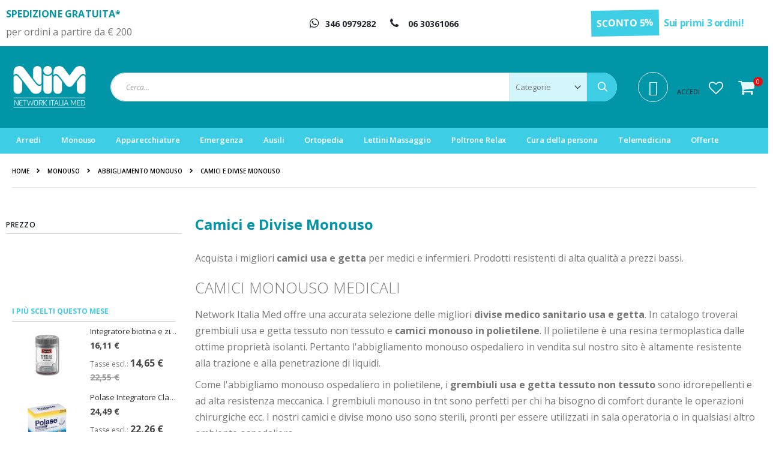

--- FILE ---
content_type: text/html; charset=UTF-8
request_url: https://www.nim-net.it/monouso/abbigliamento/camici.html
body_size: 36782
content:
<!doctype html>
<html lang="it">
    <head >
        <script>
    var BASE_URL = 'https://www.nim-net.it/';
    var require = {
        "baseUrl": "https://www.nim-net.it/pub/static/version1760697375/frontend/SmartWave/porto_child/it_IT"
    };
</script>
        <meta charset="utf-8"/>
<meta name="title" content="Camici usa e getta per medici e infermieri miglior prezzo"/>
<meta name="description" content="Camici usa e getta per i professionisti della salute a prezzi bassi. Camici in tessuto non tessuto (tnt). Scopri subito"/>
<meta name="keywords" content="camice, camice medico, camice bianco, abbigliamento sanitario, divise sanitarie, camice da laboratorio, camice farmacista, divise infermieri, camici sanitari, camice da medico, camice medico donna, camici estetista, camice dottore, camice estetista, camice bianco medico"/>
<meta name="robots" content="INDEX,FOLLOW"/>
<meta name="viewport" content="width=device-width, initial-scale=1"/>
<meta name="format-detection" content="telephone=no"/>
<title>Camici usa e getta per medici e infermieri miglior prezzo</title>
<link  rel="stylesheet" type="text/css"  media="all" href="https://www.nim-net.it/pub/static/version1760697375/_cache/merged/d0b854d660d067689dccc7ea534a9285.min.css" />
<link  rel="stylesheet" type="text/css"  media="all" href="https://www.nim-net.it/pub/static/version1760697375/frontend/SmartWave/porto_child/it_IT/Anowave_Ec/css/ec.min.css" />
<link  rel="stylesheet" type="text/css"  media="screen and (min-width: 768px)" href="https://www.nim-net.it/pub/static/version1760697375/frontend/SmartWave/porto_child/it_IT/css/styles-l.min.css" />
<link  rel="stylesheet" type="text/css"  media="print" href="https://www.nim-net.it/pub/static/version1760697375/frontend/SmartWave/porto_child/it_IT/css/print.min.css" />
<script  type="text/javascript"  src="https://www.nim-net.it/pub/static/version1760697375/frontend/SmartWave/porto_child/it_IT/requirejs/require.min.js"></script>
<script  type="text/javascript"  src="https://www.nim-net.it/pub/static/version1760697375/frontend/SmartWave/porto_child/it_IT/requirejs-min-resolver.min.js"></script>
<script  type="text/javascript"  src="https://www.nim-net.it/pub/static/version1760697375/frontend/SmartWave/porto_child/it_IT/mage/requirejs/mixins.min.js"></script>
<script  type="text/javascript"  src="https://www.nim-net.it/pub/static/version1760697375/frontend/SmartWave/porto_child/it_IT/requirejs-config.min.js"></script>

<script  type="text/javascript"  src="https://www.nim-net.it/pub/static/version1760697375/frontend/SmartWave/porto_child/it_IT/Anowave_Ec/js/ec.min.js"></script>
<script  type="text/javascript"  src="https://www.nim-net.it/pub/static/version1760697375/frontend/SmartWave/porto_child/it_IT/Anowave_Ec4/js/ec4.min.js"></script>

<link  rel="stylesheet" type="text/css" href="//fonts.googleapis.com/css?family=Shadows+Into+Light" />
<link  rel="icon" type="image/x-icon" href="https://www.nim-net.it/pub/media/favicon/stores/1/nim-favicon.png" />
<link  rel="shortcut icon" type="image/x-icon" href="https://www.nim-net.it/pub/media/favicon/stores/1/nim-favicon.png" />
<link  rel="canonical" href="https://www.nim-net.it/monouso/abbigliamento/camici.html" />
<link  rel="alternate" hreflang="it-IT" href="https://www.nim-net.it/monouso/abbigliamento/camici.html" />
<!--iX1ZzjzUwSv8uepwR9oSJFFu4utpXxLx-->

        <link rel="stylesheet" href='//fonts.googleapis.com/css?family=Open+Sans%3A300%2C300italic%2C400%2C400italic%2C600%2C600italic%2C700%2C700italic%2C800%2C800italic' type='text/css' />
<link href="//fonts.googleapis.com/css?family=Oswald:300,400,700" rel="stylesheet">
<link href="//fonts.googleapis.com/css?family=Poppins:300,400,500,600,700" rel="stylesheet">
<link rel="stylesheet" href="//fonts.googleapis.com/css?family=Open+Sans%3A300%2C300italic%2C400%2C400italic%2C600%2C600italic%2C700%2C700italic%2C800%2C800italic&amp;v1&amp;subset=latin%2Clatin-ext" type="text/css" media="screen"/>
    <link rel="stylesheet" type="text/css" media="all" href="https://www.nim-net.it/pub/media/porto/web/bootstrap/css/bootstrap.optimized.min.css">
    <link rel="stylesheet" type="text/css" media="all" href="https://www.nim-net.it/pub/media/porto/web/css/animate.optimized.css">
<link rel="stylesheet" type="text/css" media="all" href="https://www.nim-net.it/pub/media/porto/web/css/header/type23.css">
<link rel="stylesheet" type="text/css" media="all" href="https://www.nim-net.it/pub/media/porto/web/css/custom.css">
<link rel="stylesheet" type="text/css" media="all" href="https://www.nim-net.it/pub/media/porto/configed_css/design_default.css">
<link rel="stylesheet" type="text/css" media="all" href="https://www.nim-net.it/pub/media/porto/configed_css/settings_default.css">


<style>
	.ec-gtm-cookie-directive > div { background: #ffffff; color: #000000  }
	.ec-gtm-cookie-directive > div > div > div a.action.accept { color: #3dcee6 }
	.ec-gtm-cookie-directive > div > div > div .ec-gtm-cookie-directive-note-toggle { color: #3dcee6 }
    .ec-gtm-cookie-directive-segments > div input[type="checkbox"] + label:before { border:1px solid #000000 }  
</style>
<script data-ommit="true">

	/**
	 * Magento 2 Google Tag Manager Enhanced Ecommerce (UA) Tracking
	 *
	 * @version 101.8.0	
	 * @author Anowave
	 * @see https://www.anowave.com/marketplace/magento-2-extensions/magento-2-google-tag-manager-enhanced-ecommerce-ua-tracking/
	 * @copyright 2022 Anowave
	 */

	window.dataLayer = window.dataLayer || [];

		
	window.AEC = window.AEC || {};

		
	AEC.Const = 
	{
		TIMING_CATEGORY_ADD_TO_CART:		'Add To Cart Time',
		TIMING_CATEGORY_REMOVE_FROM_CART:	'Remove From Cart Time',
		TIMING_CATEGORY_PRODUCT_CLICK:		'Product Detail Click Time',
		TIMING_CATEGORY_CHECKOUT:			'Checkout Time',
		TIMING_CATEGORY_CHECKOUT_STEP:		'Checkout Step Time',
		TIMING_CATEGORY_PRODUCT_WISHLIST:	'Add to Wishlist Time',
		TIMING_CATEGORY_PRODUCT_COMPARE:	'Add to Compare Time'
	};

	AEC.Const.URL 					= 'https://www.nim-net.it/';
	AEC.Const.VARIANT_DELIMITER 	= '-';
	AEC.Const.VARIANT_DELIMITER_ATT = ':';

		
	AEC.Const.CHECKOUT_STEP_SHIPPING 	= 1;
	AEC.Const.CHECKOUT_STEP_PAYMENT  	= 2;
	AEC.Const.CHECKOUT_STEP_ORDER  		= 3;

		
	AEC.Const.DIMENSION_SEARCH = 18;

	
	AEC.Const.COOKIE_DIRECTIVE 								= false;
	AEC.Const.COOKIE_DIRECTIVE_CONSENT_GRANTED  			= false;
	AEC.Const.COOKIE_DIRECTIVE_SEGMENT_MODE 				= false;
	AEC.Const.COOKIE_DIRECTIVE_SEGMENT_MODE_EVENTS			= ["cookieConsentGranted"];	
	AEC.Const.COOKIE_DIRECTIVE_CONSENT_GRANTED_EVENT 		= "cookieConsentGranted";
	AEC.Const.COOKIE_DIRECTIVE_CONSENT_DECLINE_EVENT 		= "cookieConsentDeclined";

		
	AEC.Const.CATALOG_CATEGORY_ADD_TO_CART_REDIRECT_EVENT 	= "catalogCategoryAddToCartRedirect";

		
	AEC.Message = 
	{
		confirm: 			 true,
		confirmRemoveTitle:  "Sei sicuro?",
		confirmRemove: 		 "Sei sicuro di voler rimuovere questo elemento dal carrello?"	};
			
	AEC.storeName 			= "Default Store View";
	AEC.currencyCode	 	= "EUR";
	AEC.useDefaultValues 	= false;
	AEC.facebook 			= true;
	AEC.facebookInitParams 	= [];
	AEC.eventCallback		= false;

		
	AEC.SUPER = [];

		
	AEC.CONFIGURABLE_SIMPLES = [];

	
	AEC.BUNDLE = {"bundles":[],"options":[]};

	
	AEC.localStorage = true;

		
	AEC.summary = false;

	
	AEC.reset = false;
	
</script>
        	
<noscript>
  <img height="1" width="1" style="display:none" 
       src="https://www.facebook.com/tr?id=924783094655546&ev=PageView&noscript=1"/>
</noscript>        
    <script data-ommit="true">

                        
            (() => 
            {
                let time = 0, loop = setInterval(() => 
            	{
                	time++;
                	
            		if ('undefined' !== typeof fbq)
            		{
            			AEC.EventDispatcher.trigger('ec.facebook.loaded', {});
    
            			clearInterval(loop);
            		}

            	}, 100);
            })();
            
    </script>
<script data-ommit="true">

    (summary => 
    {
    	if (summary)
    	{
        	let getSummary = (event) => 
        	{
            	AEC.Request.post("https:\/\/www.nim-net.it\/datalayer\/index\/cart\/",{ event:event }, (response) => 
            	{
                	dataLayer.push(response);
               	});
            };

            ['ec.cookie.remove.item.data','ec.cookie.update.item.data','ec.cookie.add.data'].forEach(event => 
            {
            	AEC.EventDispatcher.on(event, (event => 
            	{
                	return () => 
                	{
                    	setTimeout(() => { getSummary(event); }, 2000);
                    };
                })(event));
            });
    	}
    })(AEC.summary);
    
</script>
<script data-ommit="true">

    if (AEC.GA4)
    {
    	AEC.GA4.enabled = true;

    	    	
    	AEC.GA4.conversion_event = "purchase";

    	    	
    	AEC.GA4.currency = "EUR";
    }
    
</script><script data-ommit="true">

	/**
 	 * Define dataLayer[] object
	 */
	window.dataLayer = window.dataLayer || [];

	/**
	 * Define transport layer to use as fallback in case of Ad-Blockers
	 * 
	 * @copyright Anowave
	 */
	var dataLayerTransport = (function()
	{
		var data = [];
		
		return {
			data:[],
			push: function(data)
			{
				this.data.push(data);
				
				return this;
			},
			serialize: function()
			{
				return this.data;
			}
		}	
	})();
	
</script><script data-ommit="true">

	var EC = [];

	/* Dynamic remarketing */
	window.google_tag_params = window.google_tag_params || {};

	/* Default pagetype */
	window.google_tag_params.ecomm_pagetype = 'category';

	/* Grouped products collection */
	window.G = [];

	/**
	 * Global revenue 
	 */
	window.revenue = 0;

	/**
	 * DoubleClick
	 */
	window.DoubleClick = 
	{
		DoubleClickRevenue:	 	0,
		DoubleClickTransaction: 0,
		DoubleClickQuantity: 	0
	};
	
	
	AEC.Cookie.visitor({"visitorLoginState":"Logged out","visitorLifetimeValue":0,"visitorExistingCustomer":"No","visitorType":"NOT LOGGED IN","currentStore":"Default Store View"}).push(dataLayer, false);

		
	dataLayer.push({ pageType: "category"});
	
</script>

	<script data-ommit="true">

				
		var GOOGLE_PAYLOAD_SIZE = 8192;

				
		window.google_tag_params.ecomm_pagetype = 'category';
		window.google_tag_params.ecomm_category = 'Monouso/Abbigliamento monouso/Camici e Divise Monouso';
		window.google_tag_params.returnCustomer = false;
		
		
		var impressionData = {"ecommerce":{"currencyCode":"EUR","actionField":{"list":"Camici e Divise Monouso"},"impressions":[{"list":"Camici e Divise Monouso","category":"Monouso\/Abbigliamento monouso\/Camici e Divise Monouso","id":"MS180683","name":"Tuta di protezione shield con cappuccio III categoria - taglia M","brand":"","price":9.15,"dimension10":"Non Disponibile","position":1},{"list":"Camici e Divise Monouso","category":"Monouso\/Abbigliamento monouso\/Camici e Divise Monouso","id":"MS180673","name":"Camice sprayguard light zip cat. III - taglia XL","brand":"","price":2.07,"dimension10":"Non Disponibile","position":2},{"list":"Camici e Divise Monouso","category":"Monouso\/Abbigliamento monouso\/Camici e Divise Monouso","id":"MSSAN89686\/XL","name":"Camice chirurgico non sterile Safelabs Gowns Cat III taglia Extra Large","brand":"","price":6.43,"dimension10":"Non Disponibile","position":3},{"list":"Camici e Divise Monouso","category":"Monouso\/Abbigliamento monouso\/Camici e Divise Monouso","id":"MSSAN89686\/L","name":"Camice chirurgico non sterile Safelabs Gowns Cat III taglia Large","brand":"","price":6.43,"dimension10":"Non Disponibile","position":4},{"list":"Camici e Divise Monouso","category":"Monouso\/Abbigliamento monouso\/Camici e Divise Monouso","id":"MSSAN89686\/M","name":"Camice chirurgico non sterile Safelabs Gowns Cat III taglia Media","brand":"","price":6.43,"dimension10":"Non Disponibile","position":5},{"list":"Camici e Divise Monouso","category":"Monouso\/Abbigliamento monouso\/Camici e Divise Monouso","id":"MSGAR0003967","name":"Grembiule usa e getta tessuto non tessuto impermeabile 25 pezzi","brand":"","price":15.57,"dimension10":"Non Disponibile","position":6},{"list":"Camici e Divise Monouso","category":"Monouso\/Abbigliamento monouso\/Camici e Divise Monouso","id":"MSBRTLLM-001","name":"Tuta protettiva monouso type 5b\/6b","brand":"","price":8.57,"dimension10":"Disponibile","position":7},{"list":"Camici e Divise Monouso","category":"Monouso\/Abbigliamento monouso\/Camici e Divise Monouso","id":"MSGAR0003817_cf","name":"Camici monouso tnt non sterile con polsini in cotone 10 pezzi","brand":"","price":5.66,"dimension10":"Disponibile","position":8},{"list":"Camici e Divise Monouso","category":"Monouso\/Abbigliamento monouso\/Camici e Divise Monouso","id":"MSGAR0003969","name":"Camice monouso sterile in sms unisex ","brand":"","price":2.47,"dimension10":"Disponibile","position":9},{"list":"Camici e Divise Monouso","category":"Monouso\/Abbigliamento monouso\/Camici e Divise Monouso","id":"MSGAR0003627_cf","name":"Camice monouso chirurgico in tnt sterile idrorepellente ","brand":"","price":1.16,"dimension10":"Disponibile","position":10},{"list":"Camici e Divise Monouso","category":"Monouso\/Abbigliamento monouso\/Camici e Divise Monouso","id":"MSGAR0003981_cf","name":"Camice da laboratorio in tessuto non tessuto","brand":"","price":1.98,"dimension10":"Disponibile","position":11},{"list":"Camici e Divise Monouso","category":"Monouso\/Abbigliamento monouso\/Camici e Divise Monouso","id":"MSGAR0003974_cf","name":"Divisa ospedaliera monouso in SMS ","brand":"","price":5.27,"dimension10":"Disponibile","position":12},{"list":"Camici e Divise Monouso","category":"Monouso\/Abbigliamento monouso\/Camici e Divise Monouso","id":"MSGAR0003818","name":"Camice monouso non sterile in tnt di colore azzurro 10 pezzi","brand":"","price":5.66,"dimension10":"Non Disponibile","position":13},{"list":"Camici e Divise Monouso","category":"Monouso\/Abbigliamento monouso\/Camici e Divise Monouso","id":"MSSAN30D105000","name":"Camice chirurgico tnt idrorepellente con polsini","brand":"","price":6.73,"dimension10":"Non Disponibile","position":14},{"list":"Camici e Divise Monouso","category":"Monouso\/Abbigliamento monouso\/Camici e Divise Monouso","id":"MSGAR0003965","name":"Grembiule usa e getta in polietilene impermeabile 100 pezzi","brand":"","price":8.35,"dimension10":"Non Disponibile","position":15},{"list":"Camici e Divise Monouso","category":"Monouso\/Abbigliamento monouso\/Camici e Divise Monouso","id":"MSCAM01T","name":"Camice monouso non sterile in tnt 5 pezzi","brand":"","price":15.22,"dimension10":"Disponibile","position":16}]},"currentStore":"Default Store View","currentCategory":{"sort":"position","mode":"grid"}}, payloadSize = AEC.getPayloadSize(impressionData);

				
		dataLayer.push(
		{
			payloadSize:payloadSize
		});

		if (GOOGLE_PAYLOAD_SIZE > payloadSize)
		{
			AEC.Cookie.impressions(impressionData).push(dataLayer, false);

						
			dataLayerTransport.push(impressionData);
		}
		else 
		{
			var chunks = AEC.getPayloadChunks(impressionData.ecommerce.impressions, Math.ceil(impressionData.ecommerce.impressions.length/Math.ceil(payloadSize/GOOGLE_PAYLOAD_SIZE)));

			var lazyPush = function(chunks)
			{
				if (chunks.length)
				{
					var chunk = chunks.shift(), chunkPush = Object.assign({}, impressionData);


					chunkPush['event'] 					= 'impression';
					chunkPush.ecommerce['impressions']  = chunk;
					chunkPush['eventCallback'] 			= (function(chunks)
					{
						return function()
						{
							lazyPush(chunks);
						}
					})(chunks);

					(function(data)
					{
						AEC.Cookie.impressions(data).push(dataLayer);
						
					})(chunkPush);
				}
			};

			/**
			 * Call lazy push
			 */
			lazyPush(chunks);
		}

		
    		if (AEC.Const.COOKIE_DIRECTIVE)
    		{
    			AEC.CookieConsent.queue(function()
    			{
        			if ('undefined' !== typeof fbq)
        			{
    					fbq('trackCustom', 'ViewCategory', {"content_name":"Monouso\/Abbigliamento monouso\/Camici e Divise Monouso","content_category":"Monouso\/Abbigliamento monouso\/Camici e Divise Monouso","content_type":"product","content_ids":["MS180683","MS180673","MSSAN89686\/XL","MSSAN89686\/L","MSSAN89686\/M","MSGAR0003967","MSBRTLLM-001","MSGAR0003817_cf","MSGAR0003969","MSGAR0003627_cf","MSGAR0003981_cf","MSGAR0003974_cf","MSGAR0003818","MSSAN30D105000","MSGAR0003965","MSCAM01T"]}, { eventID: AEC.UUID.generate({ event: 'trackCustom'}) });
        			}
    			});
    		}
    		else 
    		{
        		if ('undefined' !== typeof fbq)
        		{
    				fbq('trackCustom', 'ViewCategory', {"content_name":"Monouso\/Abbigliamento monouso\/Camici e Divise Monouso","content_category":"Monouso\/Abbigliamento monouso\/Camici e Divise Monouso","content_type":"product","content_ids":["MS180683","MS180673","MSSAN89686\/XL","MSSAN89686\/L","MSSAN89686\/M","MSGAR0003967","MSBRTLLM-001","MSGAR0003817_cf","MSGAR0003969","MSGAR0003627_cf","MSGAR0003981_cf","MSGAR0003974_cf","MSGAR0003818","MSSAN30D105000","MSGAR0003965","MSCAM01T"]}, { eventID: AEC.UUID.generate({ event: 'trackCustom'}) });
        		}
    		}	
		
				
	</script>

<!-- Google Tag Manager -->
<script>(function(w,d,s,l,i){w[l]=w[l]||[];w[l].push({'gtm.start':
new Date().getTime(),event:'gtm.js'});var f=d.getElementsByTagName(s)[0],
j=d.createElement(s),dl=l!='dataLayer'?'&l='+l:'';j.async=true;j.src=
'https://www.googletagmanager.com/gtm.js?id='+i+dl;f.parentNode.insertBefore(j,f);
})(window,document,'script','dataLayer','GTM-566J45Q');</script>
<!-- End Google Tag Manager -->
<script data-ommit="true">

    	
</script>
<script data-ommit="true">AEC.Bind.apply({"performance":false})</script>

<!--Custom Style-->
<style>
	@media (min-width: 4097px) {
		.magezon-builder .mgz-container {width: 4097px;}
	}
	</style>

<meta property="og:type" content="product.group"/>
<meta property="og:title" content="Camici&#x20;usa&#x20;e&#x20;getta&#x20;per&#x20;medici&#x20;e&#x20;infermieri&#x20;miglior&#x20;prezzo"/>
<meta property="og:description" content="Camici&#x20;usa&#x20;e&#x20;getta&#x20;per&#x20;i&#x20;professionisti&#x20;della&#x20;salute&#x20;a&#x20;prezzi&#x20;bassi.&#x20;Camici&#x20;in&#x20;tessuto&#x20;non&#x20;tessuto&#x20;&#x28;tnt&#x29;.&#x20;Scopri&#x20;subito"/>
<meta property="og:url" content="https://www.nim-net.it/monouso/abbigliamento/camici.html"/>
<meta property="og:site_name" content="NiM"/>
<meta property="og:image" content="https://www.nim-net.it/pub/media/og_image/default/logo-nim-google.png"/>
<meta property="og:image:width" content="500"/>
<meta property="og:image:height" content="500"/>

<style>
        #confirmBox,
    .am-related-title > .am-title {
        background-color: #FFFFFF;
    }
    
        #confirmBox a,
    #confirmBox a:hover,
    #confirmBox a:active {
        color: #0096A8;
    }
    
        .amcart-confirm-buttons .button {
        color: #FFFFFF;
    }
    
        .amcart-confirm-buttons .am-btn-left {
        background-color: #BBBBBB;
    }
    
        .amcart-confirm-buttons .am-btn-right {
        background-color: #0096A8;
    }
    
        .amcart-confirm-buttons,
    .amcart-confirm-buttons .checkout,
    .amcart-confirm-buttons .checkout:hover,
    .amcart-confirm-buttons .checkout:active,
    .amcart-message-box,
    .am-related-box,
    #am-a-count,
    #am-a-count:visited,
    .am-related-title > .am-title {
        color: #000000;
    }
    </style>
    
<link rel="next" href="https://www.nim-net.it/monouso/abbigliamento/camici.html?p=2" /> 
<style>.ok50fa7-s{text-align:center}.mgz-element.ok50fa7 .mgz-element-separator-line{border-color:#ebebeb;border-top-style:solid;border-top-width:2px}.form17690782566971fdf0928b4 .mgz-newsletter-btn,.form17690782566971fdf0928b4 input{height:35px}.f67s6nl-s{border-radius:50px!important}.mgz-element.f67s6nl .mgz-newsletter-btn{background-color:#3dcee6;border-color:#3dcee6;border-style:solid}.okmusys-s{min-height:130px !important;background-color:#0096a8 !important}.mgz-element.flq2xtw .image-content{width:100%;text-align:center}.mgz-element.flq2xtw .image-title{font-size:16px}</style></head>
    <body data-container="body"
          data-mage-init='{"loaderAjax": {}, "loader": { "icon": "https://www.nim-net.it/pub/static/version1760697375/frontend/SmartWave/porto_child/it_IT/images/loader-2.gif"}}'
        class="hide-registration-note page-with-filter page-products categorypath-monouso-abbigliamento-camici category-camici  layout-1280 wide catalog-category-view page-layout-2columns-left">
        


    <noscript>
        <div class="message global noscript">
            <div class="content">
                <p>
                    <strong>I JavaScript sembrano essere disabilitati nel tuo browser.</strong>
                    <span>Per una migliore esperienza sul nostro sito, assicurati di attivare i javascript nel tuo browser.</span>
                </p>
            </div>
        </div>
    </noscript>



<!-- Google Tag Manager (noscript) -->
<noscript><iframe src="https://www.googletagmanager.com/ns.html?id=GTM-566J45Q"
height="0" width="0" style="display:none;visibility:hidden"></iframe></noscript>
<!-- End Google Tag Manager (noscript) -->
<div class="page-wrapper"><div class="magezon-builder magezon-builder-preload"><div class="tuwem94 mgz-element mgz-element-row contained mgz-container mgz-row-equal-height content-middle"><div class="mgz-element-inner tuwem94-s"><div class="inner-content "><div class="hied7d5 mgz-element mgz-element-column mgz-col-md-3 mgz-hidden-md mgz-hidden-sm mgz-hidden-xs"><div class="mgz-element-inner hied7d5-s"><div class="q7b8usk mgz-element mgz-child mgz-element-raw_html"><div class="mgz-element-inner q7b8usk-s"><div><p class="porto-sicon-title" style="font-weight:700;font-size:18px;line-height:18px;margin:0 0 3px;color: #0096a8;letter-spacing: 0.18px">SPEDIZIONE GRATUITA*</p><p style="font-weight:500;font-size:11px;line-height:13px;margin:0;">per ordini a partire da € 200</p></div></div></div></div></div><div class="n3e33p8 mgz-element mgz-element-column doa-blocco-sconto-header mgz-col-md-6 mgz-hidden-md mgz-hidden-sm mgz-hidden-xs"><div class="mgz-element-inner n3e33p8-s"><div class="jfm3xim mgz-element mgz-child mgz-element-raw_html"><div class="mgz-element-inner jfm3xim-s"><div class="porto-u-heading text-md-center"><a href="https://api.whatsapp.com/send?phone=393460979282" target="_blank" rel="nofollow"><span style="color: #222529;font-size: 14px;"><i class="fab fa-whatsapp" style="font-size: 18px;line-height: 1;margin-right: 10px;"></i><b>346 0979282</b></span></a> <a href="tel:0630361066"><span style="color: #222529;font-size: 14px; margin-left: 15px;"><i class="porto-icon-phone" style="font-size: 18px;line-height: 1;margin-right: 10px;"></i><b>06 30361066</b></span></a> </div></div></div></div></div><div class="rdca11e mgz-element mgz-element-column doa-blocco-recapiti mgz-col-md-3"><div class="mgz-element-inner rdca11e-s"><div class="inofa0x mgz-element mgz-child mgz-element-raw_html"><div class="mgz-element-inner inofa0x-s"><p class="h2" style="text-align:center;font-size: 18px;color: #777777;line-height: 1;font-weight:500;margin: 0;margin-right: 16px;letter-spacing: -0.36px;" class="align-left"><i style="font-weight: 700;font-style: normal;display: inline-block;padding: 8px 9px;margin-right: 5px;background: linear-gradient(to right,#3ecfe6,#3ecfe6);color: #fff;transform: rotate(-1deg);">SCONTO 5%</i> <b style="color: #3ecfe6;"><a href="https://www.nim-net.it/customer/account/create">Sui primi 3 ordini!</a></b></p></div></div></div></div></div></div></div></div><header class="page-header type23 " >
    <div class="main-panel-top">
        <div class="container">
            <div class="main-panel-inner">
                <div class="panel wrapper">
                    <div class="panel header">
                                                                        <a class="action skip contentarea"
   href="#contentarea">
    <span>
        Salta al contenuto    </span>
</a>
                        <ul class="header links">    <li class="greet welcome" data-bind="scope: 'customer'">
        <!-- ko if: customer().fullname  -->
        <span class="logged-in"
              data-bind="text: new String('Benvenuto, %1!').replace('%1', customer().fullname)">
        </span>
        <!-- /ko -->
        <!-- ko ifnot: customer().fullname  -->
        <span class="not-logged-in"
              data-bind='html:"IL MIO ACCOUNT"'></span>
                <!-- /ko -->
    </li>
    
<li><a href="https://www.nim-net.it/contact">Contattaci</a></li><li class="item link compare hide" data-bind="scope: 'compareProducts'" data-role="compare-products-link">
    <a class="action compare" title="Confronta Prodotti"
       data-bind="attr: {'href': compareProducts().listUrl}, css: {'': !compareProducts().count}"
    >
    	<em class="porto-icon-chart hidden-xs"></em>
        Confronta        (<span class="counter qty" data-bind="text: compareProducts().countCaption"></span>)
    </a>
</li>

<li class="authorization-link" data-label="o">
    <a href="https://www.nim-net.it/customer/account/login/referer/aHR0cHM6Ly93d3cubmltLW5ldC5pdC9tb25vdXNvL2FiYmlnbGlhbWVudG8vY2FtaWNpLmh0bWw%2C/">
        Accedi    </a>
</li>
<li><a href="https://www.nim-net.it/customer/account/create/" >Crea un Account</a></li></ul>                    </div>
                </div>
            </div>
        </div>
    </div>
    <div class="header content">
        <span data-action="toggle-nav" class="action nav-toggle"><span>Toggle Nav</span></span>
            <a class="logo" href="https://www.nim-net.it/" title="">
        <img src="https://www.nim-net.it/pub/media/logo/stores/1/Logo_Nim_Bianco.png"
             alt=""
                                  />
    </a>
        <div class="header-main-right">
            <div class="search-area">
                <a href="javascript:void(0)" class="search-toggle-icon"><i class="porto-icon-search"></i><span>Cerca</a>
                <div class="block block-search">
    <div class="block block-title"><strong>Cerca</strong></div>
    <div class="block block-content">
        <form class="form minisearch" id="search_mini_form" action="https://www.nim-net.it/catalogsearch/result/" method="get">
            <div class="field search">
                <label class="label" for="search" data-role="minisearch-label">
                    <span>Cerca</span>
                </label>
                <div class="control">
                    <input id="search"
                           data-mage-init='{"quickSearch":{
                                "formSelector":"#search_mini_form",
                                "url":"https://www.nim-net.it/search/ajax/suggest/",
                                "destinationSelector":"#search_autocomplete"}
                           }'
                           type="text"
                           name="q"
                           value=""
                           placeholder="Cerca..."
                           class="input-text"
                           maxlength="128"
                           role="combobox"
                           aria-haspopup="false"
                           aria-autocomplete="both"
                           autocomplete="off"/>
                    <div id="search_autocomplete" class="search-autocomplete"></div>
                    <div class="nested">
    <a class="action advanced" href="https://www.nim-net.it/catalogsearch/advanced/" data-action="advanced-search">
        Ricerca avanzata    </a>
</div>
        <div class="search-category" style="position:absolute; top: 0; right: 35px; width: 130px">
        <select id="mpsearch-category">
                            <option value="0">Categorie</option>
                            <option value="20">Arredi</option>
                            <option value="21">- Lettini da visita medica</option>
                            <option value="27">- Letti ospedalieri</option>
                            <option value="33">- Poltrone visita medica</option>
                            <option value="31">- Carrelli sanitari ambulatorio</option>
                            <option value="30">- Armadi e Vetrine</option>
                            <option value="32">- Paraventi e Separé</option>
                            <option value="34">- Tavolini servitore</option>
                            <option value="286">- Lampade Medicali</option>
                            <option value="35">Monouso</option>
                            <option value="61">- Guanti Monouso</option>
                            <option value="68">- Abbigliamento monouso</option>
                            <option value="43">- Medicazione</option>
                            <option value="37">- Aghi</option>
                            <option value="73">- Siringhe</option>
                            <option value="79">- Chirurgia</option>
                            <option value="67">- Disinfettanti</option>
                            <option value="55">- Prodotti per incontinenza</option>
                            <option value="72">- Monouso Sanitario Generico</option>
                            <option value="36">- Igiene e Pulizia</option>
                            <option value="60">- Lenzuolini medici e Asciugamani</option>
                            <option value="82">Ausili</option>
                            <option value="83">- Ausili antidecubito</option>
                            <option value="100">- Ausili Bagno</option>
                            <option value="89">- Deambulazione</option>
                            <option value="96">- Sedie a rotelle</option>
                            <option value="106">- Scooter elettrici</option>
                            <option value="107">- Sollevamalati e Verticalizzatori</option>
                            <option value="113">Poltrone Relax</option>
                            <option value="114">Apparecchiature</option>
                            <option value="119">- Misuratori</option>
                            <option value="257">- Monitoraggio Parametri Vitali</option>
                            <option value="143">- Aspiratori Chirurgici</option>
                            <option value="118">- Fonendoscopi e Stetofonendoscopi</option>
                            <option value="139">- Elettrodi</option>
                            <option value="142">- Gel e Creme Conduttrici</option>
                            <option value="115">- Elettrocauteri</option>
                            <option value="129">- Otoscopi</option>
                            <option value="132">- Ecografi</option>
                            <option value="135">- Aerosol</option>
                            <option value="144">- Umidificatori e Aromatizzatori</option>
                            <option value="130">- Monitor Multiparametrici</option>
                            <option value="289">- Autoclavi e prodotti per la Sterilizzazione</option>
                            <option value="291">- Apparecchi per Fisioterapia</option>
                            <option value="155">Emergenza</option>
                            <option value="169">- Borse e zaini pronto soccorso</option>
                            <option value="168">- Valigette e Kit Pronto Soccorso</option>
                            <option value="162">- Defibrillatori professionali</option>
                            <option value="157">- Palloni per rianimazione</option>
                            <option value="161">- Prodotti per ossigenoterapia</option>
                            <option value="167">- Barelle e Sedie Portantine</option>
                            <option value="164">- Collari Cervicali</option>
                            <option value="166">- Steccobende</option>
                            <option value="165">- Tavole Spinali</option>
                            <option value="198">Lettini Massaggio</option>
                            <option value="200">- Lettini massaggio legno</option>
                            <option value="199">- Lettini massaggio portatili</option>
                            <option value="201">Cura della persona</option>
                            <option value="245">- Bellezza e Benessere</option>
                            <option value="244">- Integratori e Rimedi Naturali</option>
                            <option value="209">- Prodotti per dolori articolari</option>
                            <option value="205">- Test di Gravidanza</option>
                            <option value="204">- Repellenti Anti Zanzare</option>
                            <option value="203">- Trattamento Anti Pidocchi</option>
                            <option value="234">Offerte</option>
                            <option value="265">- Prodotti Monouso</option>
                            <option value="266">- Benessere Cura della Persona</option>
                            <option value="267">- Ausili Disabili</option>
                            <option value="268">- Apparecchiature Medicali</option>
                            <option value="236">Ortopedia</option>
                            <option value="170">- Riabilitazione</option>
                            <option value="237">- Tutori ortopedici</option>
                            <option value="264">Telemedicina</option>
                    </select>
    </div>
        
    
                </div>
            </div>
            <div class="actions">
                <button type="submit"
                        title="Cerca"
                        class="action search">
                    <span>Cerca</span>
                </button>
            </div>
        </form>
    </div>
</div>
            </div>
            <div class="custom-block"><a href="https://www.nim-net.it/customer/account/" title="My Account"><i class="porto-new-icon-user-2" style="color: #fff;"></i></a></div>			<div class="doa panel header">
				<ul class="header links">    <li class="greet welcome" data-bind="scope: 'customer'">
        <!-- ko if: customer().fullname  -->
        <span class="logged-in"
              data-bind="text: new String('Benvenuto, %1!').replace('%1', customer().fullname)">
        </span>
        <!-- /ko -->
        <!-- ko ifnot: customer().fullname  -->
        <span class="not-logged-in"
              data-bind='html:"IL MIO ACCOUNT"'></span>
                <!-- /ko -->
    </li>
    
<li><a href="https://www.nim-net.it/contact">Contattaci</a></li><li class="item link compare hide" data-bind="scope: 'compareProducts'" data-role="compare-products-link">
    <a class="action compare" title="Confronta Prodotti"
       data-bind="attr: {'href': compareProducts().listUrl}, css: {'': !compareProducts().count}"
    >
    	<em class="porto-icon-chart hidden-xs"></em>
        Confronta        (<span class="counter qty" data-bind="text: compareProducts().countCaption"></span>)
    </a>
</li>

<li class="authorization-link" data-label="o">
    <a href="https://www.nim-net.it/customer/account/login/referer/aHR0cHM6Ly93d3cubmltLW5ldC5pdC9tb25vdXNvL2FiYmlnbGlhbWVudG8vY2FtaWNpLmh0bWw%2C/">
        Accedi    </a>
</li>
<li><a href="https://www.nim-net.it/customer/account/create/" >Crea un Account</a></li></ul>			</div>
            <a href="https://www.nim-net.it/wishlist" class="action my-wishlist" title="My Wish List" role="button"><i class="porto-icon-heart-empty"></i></a>
            
<div data-block="minicart" class="minicart-wrapper">
    <a class="action showcart" href="https://www.nim-net.it/checkout/cart/"
       data-bind="scope: 'minicart_content'">
        <span class="text">Carrello</span>
        <span class="counter qty empty"
              data-bind="css: { empty: !!getCartParam('summary_count') == false }, blockLoader: isLoading">
            <span class="counter-number">
            <!-- ko if: getCartParam('summary_count') --><!-- ko text: getCartParam('summary_count') --><!-- /ko --><!-- /ko -->
            <!-- ko ifnot: getCartParam('summary_count') -->0<!-- /ko -->
            </span>
            <span class="counter-label">
                <!-- ko i18n: 'items' --><!-- /ko -->
            </span>
        </span>
    </a>
            <div class="block block-minicart empty"
             data-role="dropdownDialog"
             data-mage-init='{"dropdownDialog":{
                "appendTo":"[data-block=minicart]",
                "triggerTarget":".showcart",
                "timeout": "2000",
                "closeOnMouseLeave": false,
                "closeOnEscape": true,
                "triggerClass":"active",
                "parentClass":"active",
                "buttons":[]}}'>
            <div id="minicart-content-wrapper" data-bind="scope: 'minicart_content'">
                <!-- ko template: getTemplate() --><!-- /ko -->
            </div>
        </div>
        
    
</div>


        </div>
    </div>
        <div class="sections nav-sections">
                <div class="section-items nav-sections-items"
             data-mage-init='{"tabs":{"openedState":"active"}}'>
                                            <div class="section-item-title nav-sections-item-title"
                     data-role="collapsible">
                    <a class="nav-sections-item-switch"
                       data-toggle="switch" href="#store.menu">
                        Menu                    </a>
                </div>
                <div class="section-item-content nav-sections-item-content"
                     id="store.menu"
                     data-role="content">
                    
<nav class="navigation sw-megamenu " role="navigation">
    <ul>
        <li class="ui-menu-item level0 fullwidth parent "><div class="open-children-toggle"></div><a href="https://www.nim-net.it/arredi-sanitari.html" class="level-top" title="Arredi"><span>Arredi</span></a><div class="level0 submenu"><div class="container"><div class="row"><ul class="subchildmenu col-md-12 mega-columns columns4"><li class="ui-menu-item level1 parent "><div class="open-children-toggle"></div><a href="https://www.nim-net.it/arredi-sanitari/lettini-visita.html" title="Lettini da visita medica"><span>Lettini da visita medica</span></a><ul class="subchildmenu "><li class="ui-menu-item level2 "><a href="https://www.nim-net.it/arredi-sanitari/lettini-visita/lettini-visita-portatili.html" title="Lettini visita portatili"><span>Lettini visita portatili</span></a></li><li class="ui-menu-item level2 "><a href="https://www.nim-net.it/arredi-sanitari/lettini-visita/legno.html" title="Lettini visita in legno"><span>Lettini visita in legno</span></a></li><li class="ui-menu-item level2 "><a href="https://www.nim-net.it/arredi-sanitari/lettini-visita/elettrici.html" title="Lettini visita elettrici"><span>Lettini visita elettrici</span></a></li><li class="ui-menu-item level2 "><a href="https://www.nim-net.it/arredi-sanitari/lettini-visita/acciaio.html" title="Lettini visita in acciaio"><span>Lettini visita in acciaio</span></a></li><li class="ui-menu-item level2 "><a href="https://www.nim-net.it/arredi-sanitari/lettini-visita/accessori.html" title="Accessori per Lettini da Visita"><span>Accessori per Lettini da Visita</span></a></li></ul></li><li class="ui-menu-item level1 parent "><div class="open-children-toggle"></div><a href="https://www.nim-net.it/arredi-sanitari/letti-ospedalieri.html" title="Letti ospedalieri"><span>Letti ospedalieri</span></a><ul class="subchildmenu "><li class="ui-menu-item level2 "><a href="https://www.nim-net.it/arredi-sanitari/letti-ospedalieri/letti-a-manovella.html" title="Letti ospedalieri a manovella"><span>Letti ospedalieri a manovella</span></a></li><li class="ui-menu-item level2 "><a href="https://www.nim-net.it/arredi-sanitari/letti-ospedalieri/letti-elettrici.html" title="Letti ospedalieri elettrici"><span>Letti ospedalieri elettrici</span></a></li><li class="ui-menu-item level2 "><a href="https://www.nim-net.it/arredi-sanitari/letti-ospedalieri/aste-flebo-accessori.html" title="Aste per flebo ed accessori"><span>Aste per flebo ed accessori</span></a></li></ul></li><li class="ui-menu-item level1 "><div class="menu-thumb-img"><a class="menu-thumb-link" href="https://www.nim-net.it/arredi-sanitari/poltrone-per-visita-medica.html"><img src="https://www.nim-net.it//pub/media/catalog/category/poltrone-visita-compra-online.jpeg" alt="Poltrone visita medica"/></a></div><a href="https://www.nim-net.it/arredi-sanitari/poltrone-per-visita-medica.html" title="Poltrone visita medica"><span>Poltrone visita medica</span></a></li><li class="ui-menu-item level1 "><div class="menu-thumb-img"><a class="menu-thumb-link" href="https://www.nim-net.it/arredi-sanitari/carrelli-sanitari-e-tavolini-di-mayo.html"><img src="https://www.nim-net.it//pub/media/catalog/category/carrelli-sanitari_1.jpeg" alt="Carrelli sanitari ambulatorio"/></a></div><a href="https://www.nim-net.it/arredi-sanitari/carrelli-sanitari-e-tavolini-di-mayo.html" title="Carrelli sanitari ambulatorio"><span>Carrelli sanitari ambulatorio</span></a></li><li class="ui-menu-item level1 "><a href="https://www.nim-net.it/arredi-sanitari/armadi.html" title="Armadi e Vetrine"><span>Armadi e Vetrine</span></a></li><li class="ui-menu-item level1 "><a href="https://www.nim-net.it/arredi-sanitari/paraventi.html" title="Paraventi e Separé"><span>Paraventi e Separé</span></a></li><li class="ui-menu-item level1 "><a href="https://www.nim-net.it/arredi-sanitari/tavolini-vassoi.html" title="Tavolini servitore"><span>Tavolini servitore</span></a></li><li class="ui-menu-item level1 "><a href="https://www.nim-net.it/arredi-sanitari/lampade-medicali.html" title="Lampade Medicali"><span>Lampade Medicali</span></a></li></ul></div></div></div></li><li class="ui-menu-item level0 fullwidth parent "><div class="open-children-toggle"></div><a href="https://www.nim-net.it/monouso.html" class="level-top" title="Monouso"><span>Monouso</span></a><div class="level0 submenu"><div class="container"><div class="row"><ul class="subchildmenu col-md-12 mega-columns columns4"><li class="ui-menu-item level1 parent "><div class="open-children-toggle"></div><a href="https://www.nim-net.it/monouso/guanti-monouso.html" title="Guanti Monouso"><span>Guanti Monouso</span></a><ul class="subchildmenu "><li class="ui-menu-item level2 "><a href="https://www.nim-net.it/monouso/guanti-monouso/lattice.html" title="Guanti in Lattice"><span>Guanti in Lattice</span></a></li><li class="ui-menu-item level2 "><a href="https://www.nim-net.it/monouso/guanti-monouso/nitrile.html" title="Guanti in Nitrile"><span>Guanti in Nitrile</span></a></li><li class="ui-menu-item level2 "><a href="https://www.nim-net.it/monouso/guanti-monouso/vinile.html" title="Guanti in Vinile"><span>Guanti in Vinile</span></a></li><li class="ui-menu-item level2 "><a href="https://www.nim-net.it/monouso/guanti-monouso/trasparenti.html" title="Guanti Trasparenti"><span>Guanti Trasparenti</span></a></li><li class="ui-menu-item level2 "><a href="https://www.nim-net.it/monouso/guanti-monouso/chirurgici.html" title="Guanti Chirurgici"><span>Guanti Chirurgici</span></a></li></ul></li><li class="ui-menu-item level1 parent "><div class="open-children-toggle"></div><a href="https://www.nim-net.it/monouso/abbigliamento.html" title="Abbigliamento monouso"><span>Abbigliamento monouso</span></a><ul class="subchildmenu "><li class="ui-menu-item level2 "><a href="https://www.nim-net.it/monouso/abbigliamento/camici.html" title="Camici e Divise Monouso"><span>Camici e Divise Monouso</span></a></li><li class="ui-menu-item level2 "><a href="https://www.nim-net.it/monouso/abbigliamento/copriscarpe.html" title="Copriscarpe e Copricalzari"><span>Copriscarpe e Copricalzari</span></a></li><li class="ui-menu-item level2 "><a href="https://www.nim-net.it/monouso/abbigliamento/mascherine.html" title="Mascherine e cuffiette"><span>Mascherine e cuffiette</span></a></li></ul></li><li class="ui-menu-item level1 parent "><div class="open-children-toggle"></div><a href="https://www.nim-net.it/monouso/medicazione.html" title="Medicazione"><span>Medicazione</span></a><ul class="subchildmenu "><li class="ui-menu-item level2 "><a href="https://www.nim-net.it/monouso/medicazione/tapes-neuro-muscolari.html" title="Tapes Neuro-Muscolari"><span>Tapes Neuro-Muscolari</span></a></li><li class="ui-menu-item level2 "><a href="https://www.nim-net.it/monouso/medicazione/ghiaccio.html" title="Ghiaccio e Buste di Gel"><span>Ghiaccio e Buste di Gel</span></a></li><li class="ui-menu-item level2 "><a href="https://www.nim-net.it/monouso/medicazione/kit.html" title="Kit Sterili per Medicazione"><span>Kit Sterili per Medicazione</span></a></li><li class="ui-menu-item level2 "><a href="https://www.nim-net.it/monouso/medicazione/bendaggi.html" title="Bendaggi"><span>Bendaggi</span></a></li><li class="ui-menu-item level2 "><a href="https://www.nim-net.it/monouso/medicazione/garze.html" title="Garze"><span>Garze</span></a></li><li class="ui-menu-item level2 "><a href="https://www.nim-net.it/monouso/medicazione/cerotti.html" title="Cerotti per medicazioni"><span>Cerotti per medicazioni</span></a></li></ul></li><li class="ui-menu-item level1 parent "><div class="open-children-toggle"></div><a href="https://www.nim-net.it/monouso/aghi.html" title="Aghi"><span>Aghi</span></a><ul class="subchildmenu "><li class="ui-menu-item level2 "><a href="https://www.nim-net.it/monouso/aghi/agopuntura.html" title="Agopuntura"><span>Agopuntura</span></a></li><li class="ui-menu-item level2 "><a href="https://www.nim-net.it/monouso/aghi/farfalla.html" title="Aghi a Farfalla"><span>Aghi a Farfalla</span></a></li><li class="ui-menu-item level2 "><a href="https://www.nim-net.it/monouso/aghi/ipodermici.html" title="Aghi Ipodermici"><span>Aghi Ipodermici</span></a></li><li class="ui-menu-item level2 "><a href="https://www.nim-net.it/monouso/aghi/cannula.html" title="Aghi Cannula"><span>Aghi Cannula</span></a></li><li class="ui-menu-item level2 "><a href="https://www.nim-net.it/monouso/aghi/spinali.html" title="Aghi Spinali Punta Quincke"><span>Aghi Spinali Punta Quincke</span></a></li><li class="ui-menu-item level2 "><a href="https://www.nim-net.it/monouso/aghi/mesoterapia.html" title="Mesoterapia"><span>Mesoterapia</span></a></li></ul></li><li class="ui-menu-item level1 parent "><div class="open-children-toggle"></div><a href="https://www.nim-net.it/monouso/siringhe.html" title="Siringhe"><span>Siringhe</span></a><ul class="subchildmenu "><li class="ui-menu-item level2 "><a href="https://www.nim-net.it/monouso/siringhe/con-ago.html" title="Siringhe con ago"><span>Siringhe con ago</span></a></li><li class="ui-menu-item level2 "><a href="https://www.nim-net.it/monouso/siringhe/senza-ago.html" title="Siringhe senza ago"><span>Siringhe senza ago</span></a></li><li class="ui-menu-item level2 "><a href="https://www.nim-net.it/monouso/siringhe/insulina.html" title="Siringhe per Insulina"><span>Siringhe per Insulina</span></a></li><li class="ui-menu-item level2 "><a href="https://www.nim-net.it/monouso/siringhe/deflussori.html" title="Deflussori"><span>Deflussori</span></a></li></ul></li><li class="ui-menu-item level1 parent "><div class="open-children-toggle"></div><a href="https://www.nim-net.it/monouso/chirurgia.html" title="Chirurgia"><span>Chirurgia</span></a><ul class="subchildmenu "><li class="ui-menu-item level2 "><a href="https://www.nim-net.it/monouso/chirurgia/bisturi-e-lame.html" title="Bisturi e Lame"><span>Bisturi e Lame</span></a></li><li class="ui-menu-item level2 "><a href="https://www.nim-net.it/monouso/chirurgia/telini-chirurgici.html" title="Telini Chirurgici"><span>Telini Chirurgici</span></a></li></ul></li><li class="ui-menu-item level1 "><div class="menu-thumb-img"><a class="menu-thumb-link" href="https://www.nim-net.it/monouso/disinfettanti.html"><img src="https://www.nim-net.it//pub/media/catalog/category/disinfettanti.jpeg" alt="Disinfettanti"/></a></div><a href="https://www.nim-net.it/monouso/disinfettanti.html" title="Disinfettanti"><span>Disinfettanti</span></a></li><li class="ui-menu-item level1 parent "><div class="open-children-toggle"></div><a href="https://www.nim-net.it/monouso/incontinenza.html" title="Prodotti per incontinenza"><span>Prodotti per incontinenza</span></a><ul class="subchildmenu "><li class="ui-menu-item level2 "><a href="https://www.nim-net.it/monouso/incontinenza/pannoloni.html" title="Pannoloni per incontinenza"><span>Pannoloni per incontinenza</span></a></li><li class="ui-menu-item level2 "><a href="https://www.nim-net.it/monouso/incontinenza/cateteri.html" title="Cateteri"><span>Cateteri</span></a></li><li class="ui-menu-item level2 "><a href="https://www.nim-net.it/monouso/incontinenza/sacche-urina.html" title="Sacche per urine"><span>Sacche per urine</span></a></li><li class="ui-menu-item level2 "><a href="https://www.nim-net.it/monouso/incontinenza/traverse-salvamaterasso.html" title="Traverse salvamaterasso"><span>Traverse salvamaterasso</span></a></li><li class="ui-menu-item level2 "><a href="https://www.nim-net.it/monouso/incontinenza/pessari-silicone.html" title="Pessari in silicone"><span>Pessari in silicone</span></a></li></ul></li><li class="ui-menu-item level1 parent "><div class="open-children-toggle"></div><a href="https://www.nim-net.it/monouso/monouso-sanitario-generico.html" title="Monouso Sanitario Generico"><span>Monouso Sanitario Generico</span></a><ul class="subchildmenu "><li class="ui-menu-item level2 "><a href="https://www.nim-net.it/monouso/monouso-sanitario-generico/provette-urina.html" title="Provette e Contenitori Biologici"><span>Provette e Contenitori Biologici</span></a></li></ul></li><li class="ui-menu-item level1 "><a href="https://www.nim-net.it/monouso/igiene.html" title="Igiene e Pulizia"><span>Igiene e Pulizia</span></a></li><li class="ui-menu-item level1 "><a href="https://www.nim-net.it/monouso/asciugamani.html" title="Lenzuolini medici e Asciugamani"><span>Lenzuolini medici e Asciugamani</span></a></li></ul></div></div></div></li><li class="ui-menu-item level0 fullwidth parent "><div class="open-children-toggle"></div><a href="https://www.nim-net.it/apparecchiature-medicali.html" class="level-top" title="Apparecchiature"><span>Apparecchiature</span></a><div class="level0 submenu"><div class="container"><div class="row"><ul class="subchildmenu col-md-12 mega-columns columns4"><li class="ui-menu-item level1 parent "><div class="open-children-toggle"></div><a href="https://www.nim-net.it/apparecchiature-medicali/misuratori.html" title="Misuratori"><span>Misuratori</span></a><ul class="subchildmenu "><li class="ui-menu-item level2 "><a href="https://www.nim-net.it/apparecchiature-medicali/misuratori/bilance-medicali.html" title="Bilance medicali"><span>Bilance medicali</span></a></li><li class="ui-menu-item level2 "><a href="https://www.nim-net.it/apparecchiature-medicali/misuratori/elettrocardiografi.html" title="Elettrocardiografi"><span>Elettrocardiografi</span></a></li><li class="ui-menu-item level2 "><a href="https://www.nim-net.it/apparecchiature-medicali/misuratori/pressione.html" title="Misuratori di Pressione"><span>Misuratori di Pressione</span></a></li><li class="ui-menu-item level2 "><a href="https://www.nim-net.it/apparecchiature-medicali/misuratori/termometri.html" title="Termometri"><span>Termometri</span></a></li><li class="ui-menu-item level2 "><a href="https://www.nim-net.it/apparecchiature-medicali/misuratori/spirometri.html" title="Spirometri"><span>Spirometri</span></a></li><li class="ui-menu-item level2 "><a href="https://www.nim-net.it/apparecchiature-medicali/misuratori/saturimetri.html" title="Saturimetri"><span>Saturimetri</span></a></li><li class="ui-menu-item level2 "><a href="https://www.nim-net.it/apparecchiature-medicali/misuratori/glicemia.html" title="Misurazione Glicemia"><span>Misurazione Glicemia</span></a></li></ul></li><li class="ui-menu-item level1 parent "><div class="open-children-toggle"></div><a href="https://www.nim-net.it/apparecchiature-medicali/monitoraggio-parametri-vitali.html" title="Monitoraggio Parametri Vitali"><span>Monitoraggio Parametri Vitali</span></a><ul class="subchildmenu "><li class="ui-menu-item level2 "><a href="https://www.nim-net.it/apparecchiature-medicali/monitoraggio-parametri-vitali/spirometri.html" title="Spirometri Professionali"><span>Spirometri Professionali</span></a></li><li class="ui-menu-item level2 "><a href="https://www.nim-net.it/apparecchiature-medicali/monitoraggio-parametri-vitali/monitor-multiparametrici-telemedicina.html" title="Monitor Multiparametrici"><span>Monitor Multiparametrici</span></a></li><li class="ui-menu-item level2 "><a href="https://www.nim-net.it/apparecchiature-medicali/monitoraggio-parametri-vitali/termometri-digitali.html" title="Termometri Digitali"><span>Termometri Digitali</span></a></li><li class="ui-menu-item level2 "><a href="https://www.nim-net.it/apparecchiature-medicali/monitoraggio-parametri-vitali/misuratori-pressione-telemedicina.html" title="Misuratori Pressione"><span>Misuratori Pressione</span></a></li><li class="ui-menu-item level2 "><a href="https://www.nim-net.it/apparecchiature-medicali/monitoraggio-parametri-vitali/saturimetri-monitoraggio-remoto.html" title="Saturimetri"><span>Saturimetri</span></a></li><li class="ui-menu-item level2 "><a href="https://www.nim-net.it/apparecchiature-medicali/monitoraggio-parametri-vitali/bilance-pesapersone-telemedicina.html" title="Bilance Pesapersone"><span>Bilance Pesapersone</span></a></li></ul></li><li class="ui-menu-item level1 "><div class="menu-thumb-img"><a class="menu-thumb-link" href="https://www.nim-net.it/apparecchiature-medicali/aspiratori-chirurgici.html"><img src="https://www.nim-net.it//pub/media/catalog/category/aspiratore-chirurgico.jpeg" alt="Aspiratori Chirurgici"/></a></div><a href="https://www.nim-net.it/apparecchiature-medicali/aspiratori-chirurgici.html" title="Aspiratori Chirurgici"><span>Aspiratori Chirurgici</span></a></li><li class="ui-menu-item level1 "><div class="menu-thumb-img"><a class="menu-thumb-link" href="https://www.nim-net.it/apparecchiature-medicali/stetoscopi-fonendoscopi.html"><img src="https://www.nim-net.it//pub/media/catalog/category/stetofonendoscopio_infermiere_f_bosch_nero_lightweight_1.jpeg" alt="Fonendoscopi e Stetofonendoscopi"/></a></div><a href="https://www.nim-net.it/apparecchiature-medicali/stetoscopi-fonendoscopi.html" title="Fonendoscopi e Stetofonendoscopi"><span>Fonendoscopi e Stetofonendoscopi</span></a></li><li class="ui-menu-item level1 parent "><div class="open-children-toggle"></div><a href="https://www.nim-net.it/apparecchiature-medicali/elettrodi.html" title="Elettrodi"><span>Elettrodi</span></a><ul class="subchildmenu "><li class="ui-menu-item level2 "><a href="https://www.nim-net.it/apparecchiature-medicali/elettrodi/pregellati.html" title="Elettrodi Monouso"><span>Elettrodi Monouso</span></a></li><li class="ui-menu-item level2 "><a href="https://www.nim-net.it/apparecchiature-medicali/elettrodi/ecg.html" title="Elettrodi Monouso per ECG"><span>Elettrodi Monouso per ECG</span></a></li></ul></li><li class="ui-menu-item level1 "><a href="https://www.nim-net.it/apparecchiature-medicali/gel-creme-utrasuoni.html" title="Gel e Creme Conduttrici"><span>Gel e Creme Conduttrici</span></a></li><li class="ui-menu-item level1 "><a href="https://www.nim-net.it/apparecchiature-medicali/elettrocauteri.html" title="Elettrocauteri"><span>Elettrocauteri</span></a></li><li class="ui-menu-item level1 "><a href="https://www.nim-net.it/apparecchiature-medicali/otoscopi.html" title="Otoscopi"><span>Otoscopi</span></a></li><li class="ui-menu-item level1 "><a href="https://www.nim-net.it/apparecchiature-medicali/ecografi.html" title="Ecografi"><span>Ecografi</span></a></li><li class="ui-menu-item level1 "><a href="https://www.nim-net.it/apparecchiature-medicali/aerosol.html" title="Aerosol"><span>Aerosol</span></a></li><li class="ui-menu-item level1 "><a href="https://www.nim-net.it/apparecchiature-medicali/umidificatori.html" title="Umidificatori e Aromatizzatori"><span>Umidificatori e Aromatizzatori</span></a></li><li class="ui-menu-item level1 "><a href="https://www.nim-net.it/apparecchiature-medicali/monitor-multiparametrici.html" title="Monitor Multiparametrici"><span>Monitor Multiparametrici</span></a></li><li class="ui-menu-item level1 "><a href="https://www.nim-net.it/apparecchiature-medicali/autoclavi-prodotti-sterilizzazione.html" title="Autoclavi e prodotti per la Sterilizzazione"><span>Autoclavi e prodotti per la Sterilizzazione</span></a></li><li class="ui-menu-item level1 parent "><div class="open-children-toggle"></div><a href="https://www.nim-net.it/apparecchiature-medicali/apparecchi-fisioterapia.html" title="Apparecchi per Fisioterapia"><span>Apparecchi per Fisioterapia</span></a><ul class="subchildmenu "><li class="ui-menu-item level2 "><a href="https://www.nim-net.it/apparecchiature-medicali/apparecchi-fisioterapia/macchine-magnetoterapia.html" title="Macchine per Magnetoterapia"><span>Macchine per Magnetoterapia</span></a></li><li class="ui-menu-item level2 "><a href="https://www.nim-net.it/apparecchiature-medicali/apparecchi-fisioterapia/macchine-pressoterapia.html" title="Macchine per Pressoterapia"><span>Macchine per Pressoterapia</span></a></li></ul></li></ul></div></div></div></li><li class="ui-menu-item level0 fullwidth parent "><div class="open-children-toggle"></div><a href="https://www.nim-net.it/emergenza.html" class="level-top" title="Emergenza"><span>Emergenza</span></a><div class="level0 submenu"><div class="container"><div class="row"><ul class="subchildmenu col-md-12 mega-columns columns4"><li class="ui-menu-item level1 "><a href="https://www.nim-net.it/emergenza/borse-e-zaini-emergenza.html" title="Borse e zaini pronto soccorso"><span>Borse e zaini pronto soccorso</span></a></li><li class="ui-menu-item level1 "><a href="https://www.nim-net.it/emergenza/valigette-pronto-soccorso.html" title="Valigette e Kit Pronto Soccorso"><span>Valigette e Kit Pronto Soccorso</span></a></li><li class="ui-menu-item level1 "><a href="https://www.nim-net.it/emergenza/defibrillatori.html" title="Defibrillatori professionali"><span>Defibrillatori professionali</span></a></li><li class="ui-menu-item level1 "><a href="https://www.nim-net.it/emergenza/rianimazione.html" title="Palloni per rianimazione"><span>Palloni per rianimazione</span></a></li><li class="ui-menu-item level1 "><a href="https://www.nim-net.it/emergenza/ossigenoterapia.html" title="Prodotti per ossigenoterapia"><span>Prodotti per ossigenoterapia</span></a></li><li class="ui-menu-item level1 "><a href="https://www.nim-net.it/emergenza/barelle-e-sedie-portantine.html" title="Barelle e Sedie Portantine"><span>Barelle e Sedie Portantine</span></a></li><li class="ui-menu-item level1 "><a href="https://www.nim-net.it/emergenza/collari-cervicali.html" title="Collari Cervicali"><span>Collari Cervicali</span></a></li><li class="ui-menu-item level1 "><a href="https://www.nim-net.it/emergenza/steccobende.html" title="Steccobende"><span>Steccobende</span></a></li><li class="ui-menu-item level1 "><a href="https://www.nim-net.it/emergenza/tavole-spinali.html" title="Tavole Spinali"><span>Tavole Spinali</span></a></li></ul></div></div></div></li><li class="ui-menu-item level0 fullwidth parent "><div class="open-children-toggle"></div><a href="https://www.nim-net.it/ausili.html" class="level-top" title="Ausili"><span>Ausili</span></a><div class="level0 submenu"><div class="container"><div class="row"><ul class="subchildmenu col-md-12 mega-columns columns4"><li class="ui-menu-item level1 parent "><div class="open-children-toggle"></div><a href="https://www.nim-net.it/ausili/antidecubito.html" title="Ausili antidecubito"><span>Ausili antidecubito</span></a><ul class="subchildmenu "><li class="ui-menu-item level2 "><a href="https://www.nim-net.it/ausili/antidecubito/cuscini.html" title="Cuscini Antidecubito"><span>Cuscini Antidecubito</span></a></li><li class="ui-menu-item level2 "><a href="https://www.nim-net.it/ausili/antidecubito/materassi.html" title="Materassi Antidecubito"><span>Materassi Antidecubito</span></a></li><li class="ui-menu-item level2 "><a href="https://www.nim-net.it/ausili/antidecubito/materassi-pressione-alternata.html" title="Materassi a pressione alternata"><span>Materassi a pressione alternata</span></a></li><li class="ui-menu-item level2 "><a href="https://www.nim-net.it/ausili/antidecubito/ausili-posizionamento-antidecubito.html" title="Ausili per il Posizionamento"><span>Ausili per il Posizionamento</span></a></li></ul></li><li class="ui-menu-item level1 parent "><div class="open-children-toggle"></div><a href="https://www.nim-net.it/ausili/bagno.html" title="Ausili Bagno"><span>Ausili Bagno</span></a><ul class="subchildmenu "><li class="ui-menu-item level2 "><a href="https://www.nim-net.it/ausili/bagno/sedie-doccia.html" title="Sedie per doccia"><span>Sedie per doccia</span></a></li><li class="ui-menu-item level2 "><a href="https://www.nim-net.it/ausili/bagno/rialzi-wc.html" title="Rialzi WC"><span>Rialzi WC</span></a></li><li class="ui-menu-item level2 "><a href="https://www.nim-net.it/ausili/bagno/sollevatori-vasca-anziani-disabili.html" title="Sollevatori da Vasca"><span>Sollevatori da Vasca</span></a></li><li class="ui-menu-item level2 "><a href="https://www.nim-net.it/ausili/bagno/sedie-wc.html" title="Sedie con WC"><span>Sedie con WC</span></a></li><li class="ui-menu-item level2 "><a href="https://www.nim-net.it/ausili/bagno/maniglioni.html" title="Maniglioni"><span>Maniglioni</span></a></li></ul></li><li class="ui-menu-item level1 parent "><div class="open-children-toggle"></div><a href="https://www.nim-net.it/ausili/deambulazione.html" title="Deambulazione"><span>Deambulazione</span></a><ul class="subchildmenu "><li class="ui-menu-item level2 "><a href="https://www.nim-net.it/ausili/deambulazione/stampelle.html" title="Stampelle"><span>Stampelle</span></a></li><li class="ui-menu-item level2 "><a href="https://www.nim-net.it/ausili/deambulazione/deambulatori.html" title="Deambulatori ultraleggeri"><span>Deambulatori ultraleggeri</span></a></li><li class="ui-menu-item level2 "><a href="https://www.nim-net.it/ausili/deambulazione/rollator.html" title="Rollator"><span>Rollator</span></a></li><li class="ui-menu-item level2 "><a href="https://www.nim-net.it/ausili/deambulazione/bastoni.html" title="Bastoni da Passeggio"><span>Bastoni da Passeggio</span></a></li><li class="ui-menu-item level2 "><a href="https://www.nim-net.it/ausili/deambulazione/montascale-mobili.html" title="Montascale Mobili"><span>Montascale Mobili</span></a></li><li class="ui-menu-item level2 "><a href="https://www.nim-net.it/ausili/deambulazione/rampe-per-disabili.html" title="Rampe per Disabili"><span>Rampe per Disabili</span></a></li></ul></li><li class="ui-menu-item level1 parent "><div class="open-children-toggle"></div><a href="https://www.nim-net.it/ausili/sedie-rotelle-disabili.html" title="Sedie a rotelle"><span>Sedie a rotelle</span></a><ul class="subchildmenu "><li class="ui-menu-item level2 "><a href="https://www.nim-net.it/ausili/sedie-rotelle-disabili/carrozzine-elettriche.html" title="Carrozzine Elettriche"><span>Carrozzine Elettriche</span></a></li><li class="ui-menu-item level2 "><a href="https://www.nim-net.it/ausili/sedie-rotelle-disabili/carrozzine-autospinta.html" title="Carrozzine ad Autospinta"><span>Carrozzine ad Autospinta</span></a></li><li class="ui-menu-item level2 parent "><div class="open-children-toggle"></div><a href="https://www.nim-net.it/ausili/sedie-rotelle-disabili/carrozzine-transito.html" title="Carrozzine da Transito"><span>Carrozzine da Transito</span></a><ul class="subchildmenu "><li class="ui-menu-item level3 "><a href="https://www.nim-net.it/ausili/sedie-rotelle-disabili/carrozzine-transito/sedie-rotelle-viaggio.html" title="Sedie a Rotelle da Viaggio"><span>Sedie a Rotelle da Viaggio</span></a></li></ul></li></ul></li><li class="ui-menu-item level1 "><div class="menu-thumb-img"><a class="menu-thumb-link" href="https://www.nim-net.it/ausili/scooter-elettrici.html"><img src="https://www.nim-net.it//pub/media/catalog/category/scooter-elettrici.jpeg" alt="Scooter elettrici"/></a></div><a href="https://www.nim-net.it/ausili/scooter-elettrici.html" title="Scooter elettrici"><span>Scooter elettrici</span></a></li><li class="ui-menu-item level1 parent "><div class="open-children-toggle"></div><a href="https://www.nim-net.it/ausili/sollevamalati-e-verticalizzatori.html" title="Sollevamalati e Verticalizzatori"><span>Sollevamalati e Verticalizzatori</span></a><ul class="subchildmenu "><li class="ui-menu-item level2 "><a href="https://www.nim-net.it/ausili/sollevamalati-e-verticalizzatori/sollevamalati-elettrici.html" title="Sollevamalati Elettrici"><span>Sollevamalati Elettrici</span></a></li><li class="ui-menu-item level2 "><a href="https://www.nim-net.it/ausili/sollevamalati-e-verticalizzatori/imbracature-per-sollevamalati.html" title="Imbracature per Sollevamalati"><span>Imbracature per Sollevamalati</span></a></li><li class="ui-menu-item level2 "><a href="https://www.nim-net.it/ausili/sollevamalati-e-verticalizzatori/sollevamalati-idraulici.html" title="Sollevamalati Idraulici"><span>Sollevamalati Idraulici</span></a></li><li class="ui-menu-item level2 "><a href="https://www.nim-net.it/ausili/sollevamalati-e-verticalizzatori/verticalizzatori.html" title="Verticalizzatori"><span>Verticalizzatori</span></a></li><li class="ui-menu-item level2 "><a href="https://www.nim-net.it/ausili/sollevamalati-e-verticalizzatori/imbracature-per-verticalizzatori.html" title="Imbracature per Verticalizzatori"><span>Imbracature per Verticalizzatori</span></a></li></ul></li></ul></div></div></div></li><li class="ui-menu-item level0 fullwidth parent "><div class="open-children-toggle"></div><a href="https://www.nim-net.it/ortopedia.html" class="level-top" title="Ortopedia"><span>Ortopedia</span></a><div class="level0 submenu"><div class="container"><div class="row"><ul class="subchildmenu col-md-12 mega-columns columns4"><li class="ui-menu-item level1 parent "><div class="open-children-toggle"></div><a href="https://www.nim-net.it/ortopedia/riabilitazione.html" title="Riabilitazione"><span>Riabilitazione</span></a><ul class="subchildmenu "><li class="ui-menu-item level2 "><a href="https://www.nim-net.it/ortopedia/riabilitazione/pedaliere-cyclette.html" title="Pedaliere e Cyclette"><span>Pedaliere e Cyclette</span></a></li><li class="ui-menu-item level2 "><a href="https://www.nim-net.it/ortopedia/riabilitazione/ginnastica-respiratoria.html" title="Ginnastica Respiratoria"><span>Ginnastica Respiratoria</span></a></li><li class="ui-menu-item level2 "><a href="https://www.nim-net.it/ortopedia/riabilitazione/spalliere-svedesi.html" title="Spalliere Svedesi"><span>Spalliere Svedesi</span></a></li><li class="ui-menu-item level2 "><a href="https://www.nim-net.it/ortopedia/riabilitazione/tavole-propriocettive.html" title="Tavole Propriocettive"><span>Tavole Propriocettive</span></a></li></ul></li><li class="ui-menu-item level1 parent "><div class="open-children-toggle"></div><a href="https://www.nim-net.it/ortopedia/tutori-ortopedici.html" title="Tutori ortopedici"><span>Tutori ortopedici</span></a><ul class="subchildmenu "><li class="ui-menu-item level2 "><a href="https://www.nim-net.it/ortopedia/tutori-ortopedici/tutori-ginocchio.html" title="Tutori per ginocchio"><span>Tutori per ginocchio</span></a></li><li class="ui-menu-item level2 "><a href="https://www.nim-net.it/ortopedia/tutori-ortopedici/tutori-sport.html" title="Tutori per lo sport"><span>Tutori per lo sport</span></a></li><li class="ui-menu-item level2 "><a href="https://www.nim-net.it/ortopedia/tutori-ortopedici/tutori-braccio.html" title="Tutori per il braccio"><span>Tutori per il braccio</span></a></li><li class="ui-menu-item level2 "><a href="https://www.nim-net.it/ortopedia/tutori-ortopedici/tutori-caviglia.html" title="Tutori per la caviglia "><span>Tutori per la caviglia </span></a></li><li class="ui-menu-item level2 "><a href="https://www.nim-net.it/ortopedia/tutori-ortopedici/fasce-lombari.html" title="Fasce lombari"><span>Fasce lombari</span></a></li></ul></li></ul></div></div></div></li><li class="ui-menu-item level0 fullwidth parent "><div class="open-children-toggle"></div><a href="https://www.nim-net.it/lettini-massaggio.html" class="level-top" title="Lettini Massaggio"><span>Lettini Massaggio</span></a><div class="level0 submenu"><div class="container"><div class="row"><ul class="subchildmenu col-md-12 mega-columns columns4"><li class="ui-menu-item level1 "><div class="menu-thumb-img"><a class="menu-thumb-link" href="https://www.nim-net.it/lettini-massaggio/legno.html"><img src="https://www.nim-net.it//pub/media/catalog/category/lettino-massaggio-fissi-legno.jpeg" alt="Lettini massaggio legno"/></a></div><a href="https://www.nim-net.it/lettini-massaggio/legno.html" title="Lettini massaggio legno"><span>Lettini massaggio legno</span></a></li><li class="ui-menu-item level1 "><div class="menu-thumb-img"><a class="menu-thumb-link" href="https://www.nim-net.it/lettini-massaggio/portatili.html"><img src="https://www.nim-net.it//pub/media/catalog/category/lettini-massaggio-portatili.jpeg" alt="Lettini massaggio portatili"/></a></div><a href="https://www.nim-net.it/lettini-massaggio/portatili.html" title="Lettini massaggio portatili"><span>Lettini massaggio portatili</span></a></li></ul></div></div></div></li><li class="ui-menu-item level0 fullwidth "><a href="https://www.nim-net.it/poltrone-relax-anziani-disabili.html" class="level-top" title="Poltrone Relax"><span>Poltrone Relax</span></a></li><li class="ui-menu-item level0 fullwidth parent "><div class="open-children-toggle"></div><a href="https://www.nim-net.it/cura-persona.html" class="level-top" title="Cura della persona"><span>Cura della persona</span></a><div class="level0 submenu"><div class="container"><div class="row"><ul class="subchildmenu col-md-12 mega-columns columns4"><li class="ui-menu-item level1 parent "><div class="open-children-toggle"></div><a href="https://www.nim-net.it/cura-persona/bellezza-benessere.html" title="Bellezza e Benessere"><span>Bellezza e Benessere</span></a><ul class="subchildmenu "><li class="ui-menu-item level2 "><a href="https://www.nim-net.it/cura-persona/bellezza-benessere/igiene-orale.html" title="Igiene orale"><span>Igiene orale</span></a></li><li class="ui-menu-item level2 "><a href="https://www.nim-net.it/cura-persona/bellezza-benessere/olii-massaggi.html" title="Creme e olii per massaggi"><span>Creme e olii per massaggi</span></a></li><li class="ui-menu-item level2 "><a href="https://www.nim-net.it/cura-persona/bellezza-benessere/creme-viso-e-corpo.html" title="Creme viso e corpo"><span>Creme viso e corpo</span></a></li><li class="ui-menu-item level2 "><a href="https://www.nim-net.it/cura-persona/bellezza-benessere/creme-mani-riparatrici.html" title="Creme mani riparatrici"><span>Creme mani riparatrici</span></a></li><li class="ui-menu-item level2 "><a href="https://www.nim-net.it/cura-persona/bellezza-benessere/bagnoschiuma-antibatterico.html" title="Bagnoschiuma antibatterico"><span>Bagnoschiuma antibatterico</span></a></li><li class="ui-menu-item level2 "><a href="https://www.nim-net.it/cura-persona/bellezza-benessere/saponi-antiodore.html" title="Saponi elimina odore"><span>Saponi elimina odore</span></a></li><li class="ui-menu-item level2 "><a href="https://www.nim-net.it/cura-persona/bellezza-benessere/detergenti-intimo.html" title="Detergenti Intimo per irritazioni"><span>Detergenti Intimo per irritazioni</span></a></li><li class="ui-menu-item level2 "><a href="https://www.nim-net.it/cura-persona/bellezza-benessere/trattamenti-anticaduta.html" title="Trattamenti anticaduta capelli"><span>Trattamenti anticaduta capelli</span></a></li><li class="ui-menu-item level2 "><a href="https://www.nim-net.it/cura-persona/bellezza-benessere/deodoranti-pelli-sensibili.html" title="Deodoranti pelli sensibili"><span>Deodoranti pelli sensibili</span></a></li><li class="ui-menu-item level2 "><a href="https://www.nim-net.it/cura-persona/bellezza-benessere/assorbenti-ecologici.html" title="Assorbenti ecologici"><span>Assorbenti ecologici</span></a></li></ul></li><li class="ui-menu-item level1 parent "><div class="open-children-toggle"></div><a href="https://www.nim-net.it/cura-persona/integratori-rimedi-naturali.html" title="Integratori e Rimedi Naturali"><span>Integratori e Rimedi Naturali</span></a><ul class="subchildmenu "><li class="ui-menu-item level2 parent "><div class="open-children-toggle"></div><a href="https://www.nim-net.it/cura-persona/integratori-rimedi-naturali/integratori-alimentari.html" title="Integratori Alimentari "><span>Integratori Alimentari </span></a><ul class="subchildmenu "><li class="ui-menu-item level3 "><a href="https://www.nim-net.it/cura-persona/integratori-rimedi-naturali/integratori-alimentari/probiotici-fermenti-lattici.html" title="Probiotici e Fermenti Lattici"><span>Probiotici e Fermenti Lattici</span></a></li><li class="ui-menu-item level3 "><a href="https://www.nim-net.it/cura-persona/integratori-rimedi-naturali/integratori-alimentari/integratori-difese-immunitarie.html" title="Integratori per le Difese Immunitarie"><span>Integratori per le Difese Immunitarie</span></a></li><li class="ui-menu-item level3 "><a href="https://www.nim-net.it/cura-persona/integratori-rimedi-naturali/integratori-alimentari/lassativi-naturali.html" title="Lassativi Naturali"><span>Lassativi Naturali</span></a></li><li class="ui-menu-item level3 "><a href="https://www.nim-net.it/cura-persona/integratori-rimedi-naturali/integratori-alimentari/cura-tosse.html" title="Cura della Tosse"><span>Cura della Tosse</span></a></li><li class="ui-menu-item level3 "><a href="https://www.nim-net.it/cura-persona/integratori-rimedi-naturali/integratori-alimentari/integratori-per-dormire.html" title="Integratori per Dormire"><span>Integratori per Dormire</span></a></li></ul></li><li class="ui-menu-item level2 "><a href="https://www.nim-net.it/cura-persona/integratori-rimedi-naturali/caramelle-nutrizionali.html" title="Caramelle Nutrizionali"><span>Caramelle Nutrizionali</span></a></li></ul></li><li class="ui-menu-item level1 "><a href="https://www.nim-net.it/cura-persona/prodotti-naturali-dolori.html" title="Prodotti per dolori articolari"><span>Prodotti per dolori articolari</span></a></li><li class="ui-menu-item level1 "><a href="https://www.nim-net.it/cura-persona/test-gravidanza.html" title="Test di Gravidanza"><span>Test di Gravidanza</span></a></li><li class="ui-menu-item level1 "><a href="https://www.nim-net.it/cura-persona/repellenti-anti-zanzare.html" title="Repellenti Anti Zanzare"><span>Repellenti Anti Zanzare</span></a></li></ul></div></div></div></li><li class="ui-menu-item level0 fullwidth "><a href="https://www.nim-net.it/dispositivi-telemedicina.html" class="level-top" title="Telemedicina"><span>Telemedicina</span></a></li><li class="ui-menu-item level0 fullwidth fl-left "><a href="https://www.nim-net.it/offerte-speciali.html" class="level-top" title="Offerte"><span>Offerte</span></a></li>    </ul>
</nav>


                </div>
                                            <div class="section-item-title nav-sections-item-title"
                     data-role="collapsible">
                    <a class="nav-sections-item-switch"
                       data-toggle="switch" href="#store.links">
                        Account                    </a>
                </div>
                <div class="section-item-content nav-sections-item-content"
                     id="store.links"
                     data-role="content">
                    <!-- Account links -->                </div>
                                    </div>
    </div>
</header><div class="breadcrumbs">
    <ul class="items">
                    <li class="item home">
                            <a href="https://www.nim-net.it/"
                   title="Vai&#x20;alla&#x20;Home&#x20;Page">
                    Home                </a>
                        </li>
                    <li class="item category35">
                            <a href="https://www.nim-net.it/monouso.html"
                   title="">
                    Monouso                </a>
                        </li>
                    <li class="item category68">
                            <a href="https://www.nim-net.it/monouso/abbigliamento.html"
                   title="">
                    Abbigliamento monouso                </a>
                        </li>
                    <li class="item category69">
                            <strong>Camici e Divise Monouso</strong>
                        </li>
            </ul>
</div>
<main id="maincontent" class="page-main"><a id="contentarea" tabindex="-1"></a>
<div class="page messages"><div data-placeholder="messages"></div>
<div data-bind="scope: 'messages'">
    <!-- ko if: cookieMessages && cookieMessages.length > 0 -->
    <div role="alert" data-bind="foreach: { data: cookieMessages, as: 'message' }" class="messages">
        <div data-bind="attr: {
            class: 'message-' + message.type + ' ' + message.type + ' message',
            'data-ui-id': 'message-' + message.type
        }">
            <div data-bind="html: $parent.prepareMessageForHtml(message.text)"></div>
        </div>
    </div>
    <!-- /ko -->

    <!-- ko if: messages().messages && messages().messages.length > 0 -->
    <div role="alert" data-bind="foreach: { data: messages().messages, as: 'message' }" class="messages">
        <div data-bind="attr: {
            class: 'message-' + message.type + ' ' + message.type + ' message',
            'data-ui-id': 'message-' + message.type
        }">
            <div data-bind="html: $parent.prepareMessageForHtml(message.text)"></div>
        </div>
    </div>
    <!-- /ko -->
</div>

</div>
    

<div class="category-view">    <div class="category-cms">
            </div>
</div><div class="columns"><div class="column main"><div class="page-title-wrapper">
    <h1 class="page-title"
         id="page-title-heading"                     aria-labelledby="page-title-heading&#x20;toolbar-amount"
        >
        <span class="base" data-ui-id="page-title-wrapper" >Camici e Divise Monouso</span>    </h1>
    </div>
<input name="form_key" type="hidden" value="b2IrrQbF5qZgVz1I" /><div id="authenticationPopup" data-bind="scope:'authenticationPopup'" style="display: none;">
    
    <!-- ko template: getTemplate() --><!-- /ko -->
    
</div>






    

<span  class='clerk' data-template='@category-page-popular' data-category='69'></span>

                
    <style type="text/css">
        .cat-deal {
            background: #3ecfe6;
            border: solid 1px #0096a8;
            color: #FFFFFF;
        }
        .mpdailydeal-percent-cat-above-image {
            top: 10px; right: 0        }
    </style>
    

    

    <div class="category-description no-margin">
        <div class="magezon-builder magezon-builder-preload"><div class="m8u2dar mgz-element mgz-element-row full_width_row"><div class="mgz-element-inner m8u2dar-s"><div class="inner-content mgz-container"><div class="l8e4ice mgz-element mgz-element-column mgz-col-xs-12"><div class="mgz-element-inner l8e4ice-s"><div class="o1444dc mgz-element mgz-child mgz-element-text"><div class="mgz-element-inner o1444dc-s"><p>Acquista i migliori<span> </span><strong>camici usa e getta</strong><span> </span>per medici e infermieri. Prodotti resistenti di alta qualità a prezzi bassi.</p><h2>CAMICI MONOUSO MEDICALI</h2><p>Network Italia Med offre una accurata selezione delle migliori<span> </span><strong>divise medico sanitario usa e getta</strong>. In catalogo troverai grembiuli usa e getta tessuto non tessuto e<span> </span><strong>camici monouso in polietilene</strong>. Il polietilene è una resina termoplastica dalle ottime proprietà isolanti. Pertanto l'abbigliamento monouso ospedaliero in vendita sul nostro sito è altamente resistente alla trazione e alla penetrazione di liquidi.</p><p>Come l'abbigliamo monouso ospedaliero in polietilene, i<span> </span><strong>grembiuli usa e getta tessuto non tessuto</strong><span> </span>sono idrorepellenti e ad alta resistenza meccanica. I grembiuli monouso in tnt sono perfetti per chi ha bisogno di comfort durante le operazioni chirurgiche ecc. I nostri camici e divise mono uso sono sterili, pronti per essere utilizzati in sala operatoria o in qualsiasi altro ambiente ospedaliero.</p><p>Scegli tra più di venti prodotti il tuo camice usa e getta e non dimenticare di dare un'occhiata alle nostre offerte.</p></div></div></div></div></div></div></div></div>    </div>

<div id="layer-product-list">
        <div class="toolbar toolbar-products" data-mage-init="{"productListToolbarForm":{"mode":"product_list_mode","direction":"product_list_dir","order":"product_list_order","limit":"product_list_limit","modeDefault":"grid","directionDefault":"asc","orderDefault":"position","limitDefault":"16","url":"https:\/\/www.nim-net.it\/monouso\/abbigliamento\/camici.html","formKey":"b2IrrQbF5qZgVz1I","post":false}}">
                    <div class="toolbar-sorter sorter">
    <label class="sorter-label" for="sorter">Ordina per</label>
    <select id="sorter" data-role="sorter" class="sorter-options">
                    <option value="position" selected>
                Posizione            </option>
                    <option value="name">
                Nome prodotto            </option>
                    <option value="price">
                Prezzo            </option>
            </select>
            <a title="Imposta la direzione decrescente" href="#" class="action sorter-action sort-asc" data-role="direction-switcher" data-value="desc">
            <span>Imposta la direzione decrescente</span>
        </a>
    </div>
                                <div class="modes">
                            <strong class="modes-label" id="modes-label">Mostra come</strong>
                                                <strong title="Griglia" class="modes-mode active mode-grid" data-value="grid">
                        <span>Griglia</span>
                    </strong>
                                                                <a class="modes-mode mode-list" title="Lista" href="#" data-role="mode-switcher" data-value="list" id="mode-list" aria-labelledby="modes-label mode-list">
                        <span>Lista</span>
                    </a>
                                        </div>
        
        <p class="toolbar-amount" id="toolbar-amount">
            Articoli <span class="toolbar-number">1</span>-<span class="toolbar-number">16</span> di <span class="toolbar-number">23</span>    </p>

        
            
                <div class="pages">
            <strong class="label pages-label" id="paging-label">Pagina</strong>
            <ul class="items pages-items" aria-labelledby="paging-label">
            
            
            
                                                <li class="item current">
                        <strong class="page">
                            <span class="label">Attualmente stai leggendo la pagina</span>
                            <span>1</span>
                        </strong>
                    </li>
                                                                <li class="item">
                        <a href="https://www.nim-net.it/monouso/abbigliamento/camici.html?p=2" class="page">
                            <span class="label">Pagina</span>
                            <span>2</span>
                        </a>
                    </li>
                            
            
            
                            <li class="item pages-item-next">
                                        <a class="action  next" href="https://www.nim-net.it/monouso/abbigliamento/camici.html?p=2" title="Successivo">
                        <span class="label">Pagina</span>
                        <span>Successivo</span>
                    </a>
                </li>
                        </ul>
        </div>
        
    
    

        <div class="field limiter">
    <label class="label" for="limiter">
        <span>Mostra</span>
    </label>
    <div class="control">
        <select id="limiter" data-role="limiter" class="limiter-options">
                            <option value="16" selected>
                    16                </option>
                            <option value="32">
                    32                </option>
                            <option value="48">
                    48                </option>
                            <option value="64">
                    64                </option>
                    </select>
    </div>
    <span class="limiter-text">per pagina</span>
</div>
    </div>
    
        <div class="products wrapper grid columns4 products-grid   ">
                <ol class="filterproducts products list items product-items ">
                                        <li class="item product product-item">                <div class="product-item-info type1" data-container="product-grid">
                                        <div class="product photo product-item-photo">
                        <a href="https://www.nim-net.it/tuta-di-protezione-shield-con-cappuccio-iii-categoria-taglia-m.html" tabindex="-1">
                                                    <img class="product-image-photo default_image " src="https://www.nim-net.it/pub/media/catalog/product/cache/b6e3c78002d90627be4eac60f28af64b/t/u/tuta-protezione-shield-cat3-tipo56-cappuccio-zip-patta.jpg" width="300" height="300" alt="Tuta di protezione shield con cappuccio III categoria - taglia M">
                                                                                                                            </a>
                                                                        <!-- Dailydeal Product data -->
                                                <!-- Dailydeal Product End -->
                    </div>
                    <div class="product details product-item-details">
                                                <strong class="product name product-item-name">
                            <a class="product-item-link" href="https://www.nim-net.it/tuta-di-protezione-shield-con-cappuccio-iii-categoria-taglia-m.html">
                                Tuta di protezione shield con cappuccio III categoria - taglia M                            </a>
                        </strong>
                        
                                                                        <div class="price-box price-final_price" data-role="priceBox" data-product-id="5211" data-price-box="product-id-5211">
    <span class="special-price">
        


<span class="price-container price-final_price tax weee">
            <span class="price-label">Prezzo speciale</span>
        <span id="price-including-tax-product-price-5211" data-label="Tasse incl." data-price-amount="9.15" data-price-type="finalPrice" class="price-wrapper price-including-tax"><span class="price">9,15 €</span></span>
	
		
            

    <span id="price-excluding-tax-product-price-5211" data-label="Tasse escl." data-price-amount="7.499999" data-price-type="basePrice" class="price-wrapper price-excluding-tax">
        <span class="price">7,50 €</span></span>
        	
	
</span>
    </span>
    <span class="old-price" style="text-decoration: line-through;">
        


<span class="price-container price-final_price tax weee">
        <span id="price-including-tax-old-price-5211" data-label="Tasse incl." data-price-amount="10.2" data-price-type="oldPrice" class="price-wrapper price-including-tax"><span class="price">10,20 €</span></span>
	
		
        	
	
</span>
    </span>

</div>                                                
                                                <div class="product-item-inner">
                            <div class="product actions product-item-actions">
                                                                                                                                    <a href="#" class="action towishlist actions-secondary " title="Aggiungi alla lista desideri" aria-label="Aggiungi alla lista desideri" data-post="{"action":"https:\/\/www.nim-net.it\/wishlist\/index\/add\/","data":{"product":5211,"uenc":"aHR0cHM6Ly93d3cubmltLW5ldC5pdC9tb25vdXNvL2FiYmlnbGlhbWVudG8vY2FtaWNpLmh0bWw,"}}" data-action="add-to-wishlist" role="button">
                                        <span>Aggiungi alla lista desideri</span>
                                    </a>
                                                                                                                                <div class="actions-primary">
                                                                                                                    <form data-role="tocart-form" action="https://www.nim-net.it/checkout/cart/add/uenc/aHR0cHM6Ly93d3cubmltLW5ldC5pdC9tb25vdXNvL2FiYmlnbGlhbWVudG8vY2FtaWNpLmh0bWw%2C/product/5211/" method="post">
                                            <input type="hidden" name="product" value="5211">
                                            <input type="hidden" name="uenc" value="aHR0cHM6Ly93d3cubmltLW5ldC5pdC9jaGVja291dC9jYXJ0L2FkZC91ZW5jL2FIUjBjSE02THk5M2QzY3VibWx0TFc1bGRDNXBkQzl0YjI1dmRYTnZMMkZpWW1sbmJHbGhiV1Z1ZEc4dlkyRnRhV05wTG1oMGJXdyUyQy9wcm9kdWN0LzUyMTEv">
                                                                                        <input name="form_key" type="hidden" value="b2IrrQbF5qZgVz1I">                                            <button type="submit" title="Aggiungi al Carrello" class="action tocart primary" data-id="MS180683" data-simple-id="MS180683" data-remarketing-adwords-id="MS180683" data-remarketing-facebook-id="MS180683" data-name="Tuta di protezione shield con cappuccio III categoria - taglia M" data-price="9.15" data-store="Default Store View" data-brand="" data-use-simple="0" data-quantity="1" data-dimension10="Non Disponibile" data-category="Monouso/Abbigliamento monouso/Camici e Divise Monouso" data-list="Camici e Divise Monouso" data-position="1" data-click="" data-event="addToCart" data-attributes="[]">
                                                <span>Aggiungi al Carrello</span>
                                            </button>
                                        </form>
                                                                    </div>
                                                                                                                                                                                            </div>
                        </div>
                                            </div>
                </div>
                                            </li><li class="item product product-item">                <div class="product-item-info type1" data-container="product-grid">
                                        <div class="product photo product-item-photo">
                        <a href="https://www.nim-net.it/camice-sprayguard-light-zip-cat-iii-taglia-xl.html" tabindex="-1">
                                                    <img class="product-image-photo default_image " src="https://www.nim-net.it/pub/media/catalog/product/cache/b6e3c78002d90627be4eac60f28af64b/p/r/progetto_senza_titolo_1__2.jpg" width="300" height="300" alt="Camice sprayguard light zip cat. III - taglia XL">
                                                                                                                            </a>
                                                                        <!-- Dailydeal Product data -->
                                                <!-- Dailydeal Product End -->
                    </div>
                    <div class="product details product-item-details">
                                                <strong class="product name product-item-name">
                            <a class="product-item-link" href="https://www.nim-net.it/camice-sprayguard-light-zip-cat-iii-taglia-xl.html">
                                Camice sprayguard light zip cat. III - taglia XL                            </a>
                        </strong>
                        
                                                                        <div class="price-box price-final_price" data-role="priceBox" data-product-id="5184" data-price-box="product-id-5184">
    <span class="special-price">
        


<span class="price-container price-final_price tax weee">
            <span class="price-label">Prezzo speciale</span>
        <span id="price-including-tax-product-price-5184" data-label="Tasse incl." data-price-amount="2.07" data-price-type="finalPrice" class="price-wrapper price-including-tax"><span class="price">2,07 €</span></span>
	
		
            

    <span id="price-excluding-tax-product-price-5184" data-label="Tasse escl." data-price-amount="1.6967203114754" data-price-type="basePrice" class="price-wrapper price-excluding-tax">
        <span class="price">1,70 €</span></span>
        	
	
</span>
    </span>
    <span class="old-price" style="text-decoration: line-through;">
        


<span class="price-container price-final_price tax weee">
        <span id="price-including-tax-old-price-5184" data-label="Tasse incl." data-price-amount="2.3" data-price-type="oldPrice" class="price-wrapper price-including-tax"><span class="price">2,30 €</span></span>
	
		
        	
	
</span>
    </span>

</div>                                                
                                                <div class="product-item-inner">
                            <div class="product actions product-item-actions">
                                                                                                                                    <a href="#" class="action towishlist actions-secondary " title="Aggiungi alla lista desideri" aria-label="Aggiungi alla lista desideri" data-post="{"action":"https:\/\/www.nim-net.it\/wishlist\/index\/add\/","data":{"product":5184,"uenc":"aHR0cHM6Ly93d3cubmltLW5ldC5pdC9tb25vdXNvL2FiYmlnbGlhbWVudG8vY2FtaWNpLmh0bWw,"}}" data-action="add-to-wishlist" role="button">
                                        <span>Aggiungi alla lista desideri</span>
                                    </a>
                                                                                                                                <div class="actions-primary">
                                                                                                                    <form data-role="tocart-form" action="https://www.nim-net.it/checkout/cart/add/uenc/aHR0cHM6Ly93d3cubmltLW5ldC5pdC9tb25vdXNvL2FiYmlnbGlhbWVudG8vY2FtaWNpLmh0bWw%2C/product/5184/" method="post">
                                            <input type="hidden" name="product" value="5184">
                                            <input type="hidden" name="uenc" value="aHR0cHM6Ly93d3cubmltLW5ldC5pdC9jaGVja291dC9jYXJ0L2FkZC91ZW5jL2FIUjBjSE02THk5M2QzY3VibWx0TFc1bGRDNXBkQzl0YjI1dmRYTnZMMkZpWW1sbmJHbGhiV1Z1ZEc4dlkyRnRhV05wTG1oMGJXdyUyQy9wcm9kdWN0LzUxODQv">
                                                                                        <input name="form_key" type="hidden" value="b2IrrQbF5qZgVz1I">                                            <button type="submit" title="Aggiungi al Carrello" class="action tocart primary" data-id="MS180673" data-simple-id="MS180673" data-remarketing-adwords-id="MS180673" data-remarketing-facebook-id="MS180673" data-name="Camice sprayguard light zip cat. III - taglia XL" data-price="2.07" data-store="Default Store View" data-brand="" data-use-simple="0" data-quantity="1" data-dimension10="Non Disponibile" data-category="Monouso/Abbigliamento monouso/Camici e Divise Monouso" data-list="Camici e Divise Monouso" data-position="2" data-click="" data-event="addToCart" data-attributes="[]">
                                                <span>Aggiungi al Carrello</span>
                                            </button>
                                        </form>
                                                                    </div>
                                                                                                                                                                                            </div>
                        </div>
                                            </div>
                </div>
                                            </li><li class="item product product-item">                <div class="product-item-info type1" data-container="product-grid">
                                        <div class="product photo product-item-photo">
                        <a href="https://www.nim-net.it/camice-chirurgico-non-sterile-safelabs-gowns-taglia-extra-large.html" tabindex="-1">
                                                    <img class="product-image-photo default_image " src="https://www.nim-net.it/pub/media/catalog/product/cache/b6e3c78002d90627be4eac60f28af64b/c/a/camice-tnt-safelab-gown_1_1_1.jpeg" width="300" height="300" alt="Camice chirurgico non sterile Safelabs Gowns Cat III taglia Extra Large">
                                                                                                                            </a>
                                                                        <!-- Dailydeal Product data -->
                                                <!-- Dailydeal Product End -->
                    </div>
                    <div class="product details product-item-details">
                                                <strong class="product name product-item-name">
                            <a class="product-item-link" href="https://www.nim-net.it/camice-chirurgico-non-sterile-safelabs-gowns-taglia-extra-large.html">
                                Camice chirurgico non sterile Safelabs Gowns Cat III taglia Extra Large                            </a>
                        </strong>
                        
                                                                        <div class="price-box price-final_price" data-role="priceBox" data-product-id="4291" data-price-box="product-id-4291">
    <span class="special-price">
        


<span class="price-container price-final_price tax weee">
            <span class="price-label">Prezzo speciale</span>
        <span id="price-including-tax-product-price-4291" data-label="Tasse incl." data-price-amount="6.43" data-price-type="finalPrice" class="price-wrapper price-including-tax"><span class="price">6,43 €</span></span>
	
		
            

    <span id="price-excluding-tax-product-price-4291" data-label="Tasse escl." data-price-amount="6.1238085238095" data-price-type="basePrice" class="price-wrapper price-excluding-tax">
        <span class="price">6,12 €</span></span>
        	
	
</span>
    </span>
    <span class="old-price" style="text-decoration: line-through;">
        


<span class="price-container price-final_price tax weee">
        <span id="price-including-tax-old-price-4291" data-label="Tasse incl." data-price-amount="6.7" data-price-type="oldPrice" class="price-wrapper price-including-tax"><span class="price">6,70 €</span></span>
	
		
        	
	
</span>
    </span>

            <a href="https://www.nim-net.it/camice-chirurgico-non-sterile-safelabs-gowns-taglia-extra-large.html" class="minimal-price-link">
            


<span class="price-container price-final_price tax weee">
            <span class="price-label">A partire da</span>
        <span id="4291" data-price-amount="4.7" data-price-type="" class="price-wrapper ">4,70 €</span>
	
		
        	
	
</span>
        </a>
    </div>                                                
                                                <div class="product-item-inner">
                            <div class="product actions product-item-actions">
                                                                                                                                    <a href="#" class="action towishlist actions-secondary " title="Aggiungi alla lista desideri" aria-label="Aggiungi alla lista desideri" data-post="{"action":"https:\/\/www.nim-net.it\/wishlist\/index\/add\/","data":{"product":4291,"uenc":"aHR0cHM6Ly93d3cubmltLW5ldC5pdC9tb25vdXNvL2FiYmlnbGlhbWVudG8vY2FtaWNpLmh0bWw,"}}" data-action="add-to-wishlist" role="button">
                                        <span>Aggiungi alla lista desideri</span>
                                    </a>
                                                                                                                                <div class="actions-primary">
                                                                                                                    <form data-role="tocart-form" action="https://www.nim-net.it/checkout/cart/add/uenc/aHR0cHM6Ly93d3cubmltLW5ldC5pdC9tb25vdXNvL2FiYmlnbGlhbWVudG8vY2FtaWNpLmh0bWw%2C/product/4291/" method="post">
                                            <input type="hidden" name="product" value="4291">
                                            <input type="hidden" name="uenc" value="aHR0cHM6Ly93d3cubmltLW5ldC5pdC9jaGVja291dC9jYXJ0L2FkZC91ZW5jL2FIUjBjSE02THk5M2QzY3VibWx0TFc1bGRDNXBkQzl0YjI1dmRYTnZMMkZpWW1sbmJHbGhiV1Z1ZEc4dlkyRnRhV05wTG1oMGJXdyUyQy9wcm9kdWN0LzQyOTEv">
                                                                                        <input name="form_key" type="hidden" value="b2IrrQbF5qZgVz1I">                                            <button type="submit" title="Aggiungi al Carrello" class="action tocart primary" data-id="MSSAN89686/XL" data-simple-id="MSSAN89686/XL" data-remarketing-adwords-id="MSSAN89686/XL" data-remarketing-facebook-id="MSSAN89686/XL" data-name="Camice chirurgico non sterile Safelabs Gowns Cat III taglia Extra Large" data-price="6.43" data-store="Default Store View" data-brand="" data-use-simple="0" data-quantity="1" data-dimension10="Non Disponibile" data-category="Monouso/Abbigliamento monouso/Camici e Divise Monouso" data-list="Camici e Divise Monouso" data-position="3" data-click="" data-event="addToCart" data-attributes="[]">
                                                <span>Aggiungi al Carrello</span>
                                            </button>
                                        </form>
                                                                    </div>
                                                                                                                                                                                            </div>
                        </div>
                                            </div>
                </div>
                                            </li><li class="item product product-item">                <div class="product-item-info type1" data-container="product-grid">
                                        <div class="product photo product-item-photo">
                        <a href="https://www.nim-net.it/camice-chirurgico-non-sterile-safelabs-gowns-taglia-large.html" tabindex="-1">
                                                    <img class="product-image-photo default_image " src="https://www.nim-net.it/pub/media/catalog/product/cache/b6e3c78002d90627be4eac60f28af64b/c/a/camice-tnt-safelab-gown_1_1.jpeg" width="300" height="300" alt="Camice chirurgico non sterile Safelabs Gowns Cat III taglia Large">
                                                                                                                            </a>
                                                                        <!-- Dailydeal Product data -->
                                                <!-- Dailydeal Product End -->
                    </div>
                    <div class="product details product-item-details">
                                                <strong class="product name product-item-name">
                            <a class="product-item-link" href="https://www.nim-net.it/camice-chirurgico-non-sterile-safelabs-gowns-taglia-large.html">
                                Camice chirurgico non sterile Safelabs Gowns Cat III taglia Large                            </a>
                        </strong>
                        
                                                                        <div class="price-box price-final_price" data-role="priceBox" data-product-id="4290" data-price-box="product-id-4290">
    <span class="special-price">
        


<span class="price-container price-final_price tax weee">
            <span class="price-label">Prezzo speciale</span>
        <span id="price-including-tax-product-price-4290" data-label="Tasse incl." data-price-amount="6.43" data-price-type="finalPrice" class="price-wrapper price-including-tax"><span class="price">6,43 €</span></span>
	
		
            

    <span id="price-excluding-tax-product-price-4290" data-label="Tasse escl." data-price-amount="6.1238085238095" data-price-type="basePrice" class="price-wrapper price-excluding-tax">
        <span class="price">6,12 €</span></span>
        	
	
</span>
    </span>
    <span class="old-price" style="text-decoration: line-through;">
        


<span class="price-container price-final_price tax weee">
        <span id="price-including-tax-old-price-4290" data-label="Tasse incl." data-price-amount="6.7" data-price-type="oldPrice" class="price-wrapper price-including-tax"><span class="price">6,70 €</span></span>
	
		
        	
	
</span>
    </span>

            <a href="https://www.nim-net.it/camice-chirurgico-non-sterile-safelabs-gowns-taglia-large.html" class="minimal-price-link">
            


<span class="price-container price-final_price tax weee">
            <span class="price-label">A partire da</span>
        <span id="4290" data-price-amount="4.7" data-price-type="" class="price-wrapper ">4,70 €</span>
	
		
        	
	
</span>
        </a>
    </div>                                                
                                                <div class="product-item-inner">
                            <div class="product actions product-item-actions">
                                                                                                                                    <a href="#" class="action towishlist actions-secondary " title="Aggiungi alla lista desideri" aria-label="Aggiungi alla lista desideri" data-post="{"action":"https:\/\/www.nim-net.it\/wishlist\/index\/add\/","data":{"product":4290,"uenc":"aHR0cHM6Ly93d3cubmltLW5ldC5pdC9tb25vdXNvL2FiYmlnbGlhbWVudG8vY2FtaWNpLmh0bWw,"}}" data-action="add-to-wishlist" role="button">
                                        <span>Aggiungi alla lista desideri</span>
                                    </a>
                                                                                                                                <div class="actions-primary">
                                                                                                                    <form data-role="tocart-form" action="https://www.nim-net.it/checkout/cart/add/uenc/aHR0cHM6Ly93d3cubmltLW5ldC5pdC9tb25vdXNvL2FiYmlnbGlhbWVudG8vY2FtaWNpLmh0bWw%2C/product/4290/" method="post">
                                            <input type="hidden" name="product" value="4290">
                                            <input type="hidden" name="uenc" value="aHR0cHM6Ly93d3cubmltLW5ldC5pdC9jaGVja291dC9jYXJ0L2FkZC91ZW5jL2FIUjBjSE02THk5M2QzY3VibWx0TFc1bGRDNXBkQzl0YjI1dmRYTnZMMkZpWW1sbmJHbGhiV1Z1ZEc4dlkyRnRhV05wTG1oMGJXdyUyQy9wcm9kdWN0LzQyOTAv">
                                                                                        <input name="form_key" type="hidden" value="b2IrrQbF5qZgVz1I">                                            <button type="submit" title="Aggiungi al Carrello" class="action tocart primary" data-id="MSSAN89686/L" data-simple-id="MSSAN89686/L" data-remarketing-adwords-id="MSSAN89686/L" data-remarketing-facebook-id="MSSAN89686/L" data-name="Camice chirurgico non sterile Safelabs Gowns Cat III taglia Large" data-price="6.43" data-store="Default Store View" data-brand="" data-use-simple="0" data-quantity="1" data-dimension10="Non Disponibile" data-category="Monouso/Abbigliamento monouso/Camici e Divise Monouso" data-list="Camici e Divise Monouso" data-position="4" data-click="" data-event="addToCart" data-attributes="[]">
                                                <span>Aggiungi al Carrello</span>
                                            </button>
                                        </form>
                                                                    </div>
                                                                                                                                                                                            </div>
                        </div>
                                            </div>
                </div>
                                            </li><li class="item product product-item">                <div class="product-item-info type1" data-container="product-grid">
                                        <div class="product photo product-item-photo">
                        <a href="https://www.nim-net.it/camice-chirurgico-non-sterile-safelabs-gowns-taglia-media.html" tabindex="-1">
                                                    <img class="product-image-photo default_image " src="https://www.nim-net.it/pub/media/catalog/product/cache/b6e3c78002d90627be4eac60f28af64b/c/a/camice-tnt-safelab-gown_1.jpeg" width="300" height="300" alt="Camice chirurgico non sterile Safelabs Gowns Cat III taglia Media">
                                                                                                                            </a>
                                                                        <!-- Dailydeal Product data -->
                                                <!-- Dailydeal Product End -->
                    </div>
                    <div class="product details product-item-details">
                                                <strong class="product name product-item-name">
                            <a class="product-item-link" href="https://www.nim-net.it/camice-chirurgico-non-sterile-safelabs-gowns-taglia-media.html">
                                Camice chirurgico non sterile Safelabs Gowns Cat III taglia Media                            </a>
                        </strong>
                        
                                                                        <div class="price-box price-final_price" data-role="priceBox" data-product-id="4289" data-price-box="product-id-4289">
    <span class="special-price">
        


<span class="price-container price-final_price tax weee">
            <span class="price-label">Prezzo speciale</span>
        <span id="price-including-tax-product-price-4289" data-label="Tasse incl." data-price-amount="6.43" data-price-type="finalPrice" class="price-wrapper price-including-tax"><span class="price">6,43 €</span></span>
	
		
            

    <span id="price-excluding-tax-product-price-4289" data-label="Tasse escl." data-price-amount="6.1238085238095" data-price-type="basePrice" class="price-wrapper price-excluding-tax">
        <span class="price">6,12 €</span></span>
        	
	
</span>
    </span>
    <span class="old-price" style="text-decoration: line-through;">
        


<span class="price-container price-final_price tax weee">
        <span id="price-including-tax-old-price-4289" data-label="Tasse incl." data-price-amount="6.7" data-price-type="oldPrice" class="price-wrapper price-including-tax"><span class="price">6,70 €</span></span>
	
		
        	
	
</span>
    </span>

            <a href="https://www.nim-net.it/camice-chirurgico-non-sterile-safelabs-gowns-taglia-media.html" class="minimal-price-link">
            


<span class="price-container price-final_price tax weee">
            <span class="price-label">A partire da</span>
        <span id="4289" data-price-amount="4.7" data-price-type="" class="price-wrapper ">4,70 €</span>
	
		
        	
	
</span>
        </a>
    </div>                                                
                                                <div class="product-item-inner">
                            <div class="product actions product-item-actions">
                                                                                                                                    <a href="#" class="action towishlist actions-secondary " title="Aggiungi alla lista desideri" aria-label="Aggiungi alla lista desideri" data-post="{"action":"https:\/\/www.nim-net.it\/wishlist\/index\/add\/","data":{"product":4289,"uenc":"aHR0cHM6Ly93d3cubmltLW5ldC5pdC9tb25vdXNvL2FiYmlnbGlhbWVudG8vY2FtaWNpLmh0bWw,"}}" data-action="add-to-wishlist" role="button">
                                        <span>Aggiungi alla lista desideri</span>
                                    </a>
                                                                                                                                <div class="actions-primary">
                                                                                                                    <form data-role="tocart-form" action="https://www.nim-net.it/checkout/cart/add/uenc/aHR0cHM6Ly93d3cubmltLW5ldC5pdC9tb25vdXNvL2FiYmlnbGlhbWVudG8vY2FtaWNpLmh0bWw%2C/product/4289/" method="post">
                                            <input type="hidden" name="product" value="4289">
                                            <input type="hidden" name="uenc" value="aHR0cHM6Ly93d3cubmltLW5ldC5pdC9jaGVja291dC9jYXJ0L2FkZC91ZW5jL2FIUjBjSE02THk5M2QzY3VibWx0TFc1bGRDNXBkQzl0YjI1dmRYTnZMMkZpWW1sbmJHbGhiV1Z1ZEc4dlkyRnRhV05wTG1oMGJXdyUyQy9wcm9kdWN0LzQyODkv">
                                                                                        <input name="form_key" type="hidden" value="b2IrrQbF5qZgVz1I">                                            <button type="submit" title="Aggiungi al Carrello" class="action tocart primary" data-id="MSSAN89686/M" data-simple-id="MSSAN89686/M" data-remarketing-adwords-id="MSSAN89686/M" data-remarketing-facebook-id="MSSAN89686/M" data-name="Camice chirurgico non sterile Safelabs Gowns Cat III taglia Media" data-price="6.43" data-store="Default Store View" data-brand="" data-use-simple="0" data-quantity="1" data-dimension10="Non Disponibile" data-category="Monouso/Abbigliamento monouso/Camici e Divise Monouso" data-list="Camici e Divise Monouso" data-position="5" data-click="" data-event="addToCart" data-attributes="[]">
                                                <span>Aggiungi al Carrello</span>
                                            </button>
                                        </form>
                                                                    </div>
                                                                                                                                                                                            </div>
                        </div>
                                            </div>
                </div>
                                            </li><li class="item product product-item">                <div class="product-item-info type1" data-container="product-grid">
                                        <div class="product photo product-item-photo">
                        <a href="https://www.nim-net.it/grembiule-monouso-tnt-azzurro.html" tabindex="-1">
                                                    <img class="product-image-photo default_image " src="https://www.nim-net.it/pub/media/catalog/product/cache/b6e3c78002d90627be4eac60f28af64b/g/r/grembiule-monouso-tessuto-non-tessuto.jpg" width="300" height="300" alt="Grembiule usa e getta tessuto non tessuto impermeabile 25 pezzi">
                                                                                                                            </a>
                                                                        <!-- Dailydeal Product data -->
                                                <!-- Dailydeal Product End -->
                    </div>
                    <div class="product details product-item-details">
                                                <strong class="product name product-item-name">
                            <a class="product-item-link" href="https://www.nim-net.it/grembiule-monouso-tnt-azzurro.html">
                                Grembiule usa e getta tessuto non tessuto impermeabile 25 pezzi                            </a>
                        </strong>
                        
                                                                        <div class="price-box price-final_price" data-role="priceBox" data-product-id="3927" data-price-box="product-id-3927">
    <span class="special-price">
        


<span class="price-container price-final_price tax weee">
            <span class="price-label">Prezzo speciale</span>
        <span id="price-including-tax-product-price-3927" data-label="Tasse incl." data-price-amount="15.57" data-price-type="finalPrice" class="price-wrapper price-including-tax"><span class="price">15,57 €</span></span>
	
		
            

    <span id="price-excluding-tax-product-price-3927" data-label="Tasse escl." data-price-amount="12.762294081967" data-price-type="basePrice" class="price-wrapper price-excluding-tax">
        <span class="price">12,76 €</span></span>
        	
	
</span>
    </span>
    <span class="old-price" style="text-decoration: line-through;">
        


<span class="price-container price-final_price tax weee">
        <span id="price-including-tax-old-price-3927" data-label="Tasse incl." data-price-amount="16.22" data-price-type="oldPrice" class="price-wrapper price-including-tax"><span class="price">16,22 €</span></span>
	
		
        	
	
</span>
    </span>

</div>                                                
                                                <div class="product-item-inner">
                            <div class="product actions product-item-actions">
                                                                                                                                    <a href="#" class="action towishlist actions-secondary " title="Aggiungi alla lista desideri" aria-label="Aggiungi alla lista desideri" data-post="{"action":"https:\/\/www.nim-net.it\/wishlist\/index\/add\/","data":{"product":3927,"uenc":"aHR0cHM6Ly93d3cubmltLW5ldC5pdC9tb25vdXNvL2FiYmlnbGlhbWVudG8vY2FtaWNpLmh0bWw,"}}" data-action="add-to-wishlist" role="button">
                                        <span>Aggiungi alla lista desideri</span>
                                    </a>
                                                                                                                                <div class="actions-primary">
                                                                                                                        <div class="stock unavailable"><span>Non Disponibile</span></div>
                                                                                                            </div>
                                                                                                                                                                                            </div>
                        </div>
                                            </div>
                </div>
                                            </li><li class="item product product-item">                <div class="product-item-info type1" data-container="product-grid">
                                        <div class="product photo product-item-photo">
                        <a href="https://www.nim-net.it/tuta-protettiva-monouso-type-5-b-6-b.html" tabindex="-1">
                                                    <img class="product-image-photo default_image " src="https://www.nim-net.it/pub/media/catalog/product/cache/b6e3c78002d90627be4eac60f28af64b/t/u/tuta-protettiva-monouso-tipo5b-tipo6b_4.jpg" width="300" height="300" alt="Tuta protettiva monouso type 5b/6b">
                                                                                                                            </a>
                                                                        <!-- Dailydeal Product data -->
                                                <!-- Dailydeal Product End -->
                    </div>
                    <div class="product details product-item-details">
                                                <strong class="product name product-item-name">
                            <a class="product-item-link" href="https://www.nim-net.it/tuta-protettiva-monouso-type-5-b-6-b.html">
                                Tuta protettiva monouso type 5b/6b                            </a>
                        </strong>
                        
                                                                        <div class="price-box price-final_price" data-role="priceBox" data-product-id="3634" data-price-box="product-id-3634">    <span class="special-price">
        


<span class="price-container price-final_price tax weee">
            <span class="price-label">Prezzo speciale</span>
        <span id="price-including-tax-product-price-3634" data-label="Tasse incl." data-price-amount="8.57" data-price-type="finalPrice" class="price-wrapper price-including-tax"><span class="price">8,57 €</span></span>
	
		
            

    <span id="price-excluding-tax-product-price-3634" data-label="Tasse escl." data-price-amount="8.1619037619048" data-price-type="basePrice" class="price-wrapper price-excluding-tax">
        <span class="price">8,16 €</span></span>
        	
	
</span>
    </span>
    <span class="old-price sly-old-price no-display" style="text-decoration: line-through;">
        


<span class="price-container price-final_price tax weee">
        <span id="price-including-tax-old-price-3634" data-label="Tasse incl." data-price-amount="8.93" data-price-type="oldPrice" class="price-wrapper price-including-tax"><span class="price">8,93 €</span></span>
	
		
        	
	
</span>
    </span>
</div>                                                
                                                <div class="product-item-inner">
                            <div class="product actions product-item-actions">
                                                                                                                                    <a href="#" class="action towishlist actions-secondary " title="Aggiungi alla lista desideri" aria-label="Aggiungi alla lista desideri" data-post="{"action":"https:\/\/www.nim-net.it\/wishlist\/index\/add\/","data":{"product":3634,"uenc":"aHR0cHM6Ly93d3cubmltLW5ldC5pdC9tb25vdXNvL2FiYmlnbGlhbWVudG8vY2FtaWNpLmh0bWw,"}}" data-action="add-to-wishlist" role="button">
                                        <span>Aggiungi alla lista desideri</span>
                                    </a>
                                                                                                                                <div class="actions-primary">
                                                                                                                    <form data-role="tocart-form" action="https://www.nim-net.it/checkout/cart/add/uenc/aHR0cHM6Ly93d3cubmltLW5ldC5pdC9tb25vdXNvL2FiYmlnbGlhbWVudG8vY2FtaWNpLmh0bWw%2C/product/3634/" method="post">
                                            <input type="hidden" name="product" value="3634">
                                            <input type="hidden" name="uenc" value="aHR0cHM6Ly93d3cubmltLW5ldC5pdC9jaGVja291dC9jYXJ0L2FkZC91ZW5jL2FIUjBjSE02THk5M2QzY3VibWx0TFc1bGRDNXBkQzl0YjI1dmRYTnZMMkZpWW1sbmJHbGhiV1Z1ZEc4dlkyRnRhV05wTG1oMGJXdyUyQy9wcm9kdWN0LzM2MzQv">
                                                                                        <input name="form_key" type="hidden" value="b2IrrQbF5qZgVz1I">                                            <button type="submit" title="Aggiungi al Carrello" class="action tocart primary" data-id="MSBRTLLM-001" data-simple-id="MSBRTLLM-001" data-remarketing-adwords-id="MSBRTLLM-001" data-remarketing-facebook-id="MSBRTLLM-001" data-name="Tuta protettiva monouso type 5b/6b" data-price="8.57" data-store="Default Store View" data-brand="" data-use-simple="0" data-quantity="1" data-dimension10="Disponibile" data-category="Monouso/Abbigliamento monouso/Camici e Divise Monouso" data-list="Camici e Divise Monouso" data-position="7" data-click="" data-attributes="[]">
                                                <span>Aggiungi al Carrello</span>
                                            </button>
                                        </form>
                                                                    </div>
                                                                                                                                                                                            </div>
                        </div>
                                            </div>
                </div>
                                            </li><li class="item product product-item">                <div class="product-item-info type1" data-container="product-grid">
                                        <div class="product photo product-item-photo">
                        <a href="https://www.nim-net.it/camice-monouso-tnt-non-sterile.html" tabindex="-1">
                                                    <img class="product-image-photo default_image " src="https://www.nim-net.it/pub/media/catalog/product/cache/b6e3c78002d90627be4eac60f28af64b/c/a/camice-monouso-tnt-idrorepellente-verdi.jpeg" width="300" height="300" alt="Camici monouso tnt non sterile con polsini in cotone 10 pezzi">
                                                                                                                            </a>
                                                                        <!-- Dailydeal Product data -->
                                                <!-- Dailydeal Product End -->
                    </div>
                    <div class="product details product-item-details">
                                                <strong class="product name product-item-name">
                            <a class="product-item-link" href="https://www.nim-net.it/camice-monouso-tnt-non-sterile.html">
                                Camici monouso tnt non sterile con polsini in cotone 10 pezzi                            </a>
                        </strong>
                        
                                                                        <div class="price-box price-final_price" data-role="priceBox" data-product-id="3626" data-price-box="product-id-3626">    <span class="special-price">
        


<span class="price-container price-final_price tax weee">
            <span class="price-label">Prezzo speciale</span>
        <span id="price-including-tax-product-price-3626" data-label="Tasse incl." data-price-amount="5.66" data-price-type="finalPrice" class="price-wrapper price-including-tax"><span class="price">5,66 €</span></span>
	
		
            

    <span id="price-excluding-tax-product-price-3626" data-label="Tasse escl." data-price-amount="5.3904751904762" data-price-type="basePrice" class="price-wrapper price-excluding-tax">
        <span class="price">5,39 €</span></span>
        	
	
</span>
    </span>
    <span class="old-price sly-old-price no-display" style="text-decoration: line-through;">
        


<span class="price-container price-final_price tax weee">
        <span id="price-including-tax-old-price-3626" data-label="Tasse incl." data-price-amount="5.9" data-price-type="oldPrice" class="price-wrapper price-including-tax"><span class="price">5,90 €</span></span>
	
		
        	
	
</span>
    </span>
</div>                                                <div class="swatch-opt-3626" data-role="swatch-option-3626"></div>





                                                <div class="product-item-inner">
                            <div class="product actions product-item-actions">
                                                                                                                                    <a href="#" class="action towishlist actions-secondary " title="Aggiungi alla lista desideri" aria-label="Aggiungi alla lista desideri" data-post="{"action":"https:\/\/www.nim-net.it\/wishlist\/index\/add\/","data":{"product":3626,"uenc":"aHR0cHM6Ly93d3cubmltLW5ldC5pdC9tb25vdXNvL2FiYmlnbGlhbWVudG8vY2FtaWNpLmh0bWw,"}}" data-action="add-to-wishlist" role="button">
                                        <span>Aggiungi alla lista desideri</span>
                                    </a>
                                                                                                                                <div class="actions-primary">
                                                                                                                    <form data-role="tocart-form" action="https://www.nim-net.it/checkout/cart/add/uenc/aHR0cHM6Ly93d3cubmltLW5ldC5pdC9tb25vdXNvL2FiYmlnbGlhbWVudG8vY2FtaWNpLmh0bWw%2C/product/3626/" method="post">
                                            <input type="hidden" name="product" value="3626">
                                            <input type="hidden" name="uenc" value="aHR0cHM6Ly93d3cubmltLW5ldC5pdC9jaGVja291dC9jYXJ0L2FkZC91ZW5jL2FIUjBjSE02THk5M2QzY3VibWx0TFc1bGRDNXBkQzl0YjI1dmRYTnZMMkZpWW1sbmJHbGhiV1Z1ZEc4dlkyRnRhV05wTG1oMGJXdyUyQy9wcm9kdWN0LzM2MjYv">
                                                                                        <input name="form_key" type="hidden" value="b2IrrQbF5qZgVz1I">                                            <button type="submit" title="Aggiungi al Carrello" class="action tocart primary" data-id="MSGAR0003817_cf" data-simple-id="MSGAR0003817_cf" data-remarketing-adwords-id="MSGAR0003817_cf" data-remarketing-facebook-id="MSGAR0003817_cf" data-name="Camici monouso tnt non sterile con polsini in cotone 10 pezzi" data-price="5.66" data-store="Default Store View" data-brand="" data-use-simple="0" data-quantity="1" data-dimension10="Disponibile" data-category="Monouso/Abbigliamento monouso/Camici e Divise Monouso" data-list="Camici e Divise Monouso" data-position="8" data-click="" data-event="addToCartSwatch" data-swatch="[{"attribute_id":"93","attribute_code":"color","attribute_label":"Colore"}]" data-attributes="[]">
                                                <span>Aggiungi al Carrello</span>
                                            </button>
                                        </form>
                                                                    </div>
                                                                                                                                                                                            </div>
                        </div>
                                            </div>
                </div>
                                            </li><li class="item product product-item">                <div class="product-item-info type1" data-container="product-grid">
                                        <div class="product photo product-item-photo">
                        <a href="https://www.nim-net.it/camice-monouso-sms-sterile-idrorepellente.html" tabindex="-1">
                                                    <img class="product-image-photo default_image " src="https://www.nim-net.it/pub/media/catalog/product/cache/b6e3c78002d90627be4eac60f28af64b/c/a/camice-monouso-sterile-sms-idrorepellente-nim.jpeg" width="300" height="300" alt="Camice monouso sterile in sms unisex ">
                                                                                                                            </a>
                                                                        <!-- Dailydeal Product data -->
                                                <!-- Dailydeal Product End -->
                    </div>
                    <div class="product details product-item-details">
                                                <strong class="product name product-item-name">
                            <a class="product-item-link" href="https://www.nim-net.it/camice-monouso-sms-sterile-idrorepellente.html">
                                Camice monouso sterile in sms unisex                             </a>
                        </strong>
                        
                                                                        <div class="price-box price-final_price" data-role="priceBox" data-product-id="3620" data-price-box="product-id-3620">    <span class="special-price">
        


<span class="price-container price-final_price tax weee">
            <span class="price-label">Prezzo speciale</span>
        <span id="price-including-tax-product-price-3620" data-label="Tasse incl." data-price-amount="2.47" data-price-type="finalPrice" class="price-wrapper price-including-tax"><span class="price">2,47 €</span></span>
	
		
            

    <span id="price-excluding-tax-product-price-3620" data-label="Tasse escl." data-price-amount="2.352379952381" data-price-type="basePrice" class="price-wrapper price-excluding-tax">
        <span class="price">2,35 €</span></span>
        	
	
</span>
    </span>
    <span class="old-price sly-old-price no-display" style="text-decoration: line-through;">
        


<span class="price-container price-final_price tax weee">
        <span id="price-including-tax-old-price-3620" data-label="Tasse incl." data-price-amount="2.57" data-price-type="oldPrice" class="price-wrapper price-including-tax"><span class="price">2,57 €</span></span>
	
		
        	
	
</span>
    </span>
</div>                                                
                                                <div class="product-item-inner">
                            <div class="product actions product-item-actions">
                                                                                                                                    <a href="#" class="action towishlist actions-secondary " title="Aggiungi alla lista desideri" aria-label="Aggiungi alla lista desideri" data-post="{"action":"https:\/\/www.nim-net.it\/wishlist\/index\/add\/","data":{"product":3620,"uenc":"aHR0cHM6Ly93d3cubmltLW5ldC5pdC9tb25vdXNvL2FiYmlnbGlhbWVudG8vY2FtaWNpLmh0bWw,"}}" data-action="add-to-wishlist" role="button">
                                        <span>Aggiungi alla lista desideri</span>
                                    </a>
                                                                                                                                <div class="actions-primary">
                                                                                                                    <form data-role="tocart-form" action="https://www.nim-net.it/checkout/cart/add/uenc/aHR0cHM6Ly93d3cubmltLW5ldC5pdC9tb25vdXNvL2FiYmlnbGlhbWVudG8vY2FtaWNpLmh0bWw%2C/product/3620/" method="post">
                                            <input type="hidden" name="product" value="3620">
                                            <input type="hidden" name="uenc" value="aHR0cHM6Ly93d3cubmltLW5ldC5pdC9jaGVja291dC9jYXJ0L2FkZC91ZW5jL2FIUjBjSE02THk5M2QzY3VibWx0TFc1bGRDNXBkQzl0YjI1dmRYTnZMMkZpWW1sbmJHbGhiV1Z1ZEc4dlkyRnRhV05wTG1oMGJXdyUyQy9wcm9kdWN0LzM2MjAv">
                                                                                        <input name="form_key" type="hidden" value="b2IrrQbF5qZgVz1I">                                            <button type="submit" title="Aggiungi al Carrello" class="action tocart primary" data-id="MSGAR0003969" data-simple-id="MSGAR0003969" data-remarketing-adwords-id="MSGAR0003969" data-remarketing-facebook-id="MSGAR0003969" data-name="Camice monouso sterile in sms unisex " data-price="2.47" data-store="Default Store View" data-brand="" data-use-simple="0" data-quantity="1" data-dimension10="Disponibile" data-category="Monouso/Abbigliamento monouso/Camici e Divise Monouso" data-list="Camici e Divise Monouso" data-position="9" data-click="" data-attributes="[]">
                                                <span>Aggiungi al Carrello</span>
                                            </button>
                                        </form>
                                                                    </div>
                                                                                                                                                                                            </div>
                        </div>
                                            </div>
                </div>
                                            </li><li class="item product product-item">                <div class="product-item-info type1" data-container="product-grid">
                                        <div class="product photo product-item-photo">
                        <a href="https://www.nim-net.it/camice-monouso-tnt-sterile-chirurgico.html" tabindex="-1">
                                                    <img class="product-image-photo default_image " src="https://www.nim-net.it/pub/media/catalog/product/cache/b6e3c78002d90627be4eac60f28af64b/c/a/camici-monouso-sterili-tnt-idrorepellente-nim.jpeg" width="300" height="300" alt="Camice monouso chirurgico in tnt sterile idrorepellente ">
                                                                                                                            </a>
                                                                        <!-- Dailydeal Product data -->
                                                <!-- Dailydeal Product End -->
                    </div>
                    <div class="product details product-item-details">
                                                <strong class="product name product-item-name">
                            <a class="product-item-link" href="https://www.nim-net.it/camice-monouso-tnt-sterile-chirurgico.html">
                                Camice monouso chirurgico in tnt sterile idrorepellente                             </a>
                        </strong>
                        
                                                                        <div class="price-box price-final_price" data-role="priceBox" data-product-id="3615" data-price-box="product-id-3615">    <span class="special-price">
        


<span class="price-container price-final_price tax weee">
            <span class="price-label">Prezzo speciale</span>
        <span id="price-including-tax-product-price-3615" data-label="Tasse incl." data-price-amount="1.16" data-price-type="finalPrice" class="price-wrapper price-including-tax"><span class="price">1,16 €</span></span>
	
		
            

    <span id="price-excluding-tax-product-price-3615" data-label="Tasse escl." data-price-amount="1.1047609047619" data-price-type="basePrice" class="price-wrapper price-excluding-tax">
        <span class="price">1,10 €</span></span>
        	
	
</span>
    </span>
    <span class="old-price sly-old-price no-display" style="text-decoration: line-through;">
        


<span class="price-container price-final_price tax weee">
        <span id="price-including-tax-old-price-3615" data-label="Tasse incl." data-price-amount="1.21" data-price-type="oldPrice" class="price-wrapper price-including-tax"><span class="price">1,21 €</span></span>
	
		
        	
	
</span>
    </span>
</div>                                                <div class="swatch-opt-3615" data-role="swatch-option-3615"></div>





                                                <div class="product-item-inner">
                            <div class="product actions product-item-actions">
                                                                                                                                    <a href="#" class="action towishlist actions-secondary " title="Aggiungi alla lista desideri" aria-label="Aggiungi alla lista desideri" data-post="{"action":"https:\/\/www.nim-net.it\/wishlist\/index\/add\/","data":{"product":3615,"uenc":"aHR0cHM6Ly93d3cubmltLW5ldC5pdC9tb25vdXNvL2FiYmlnbGlhbWVudG8vY2FtaWNpLmh0bWw,"}}" data-action="add-to-wishlist" role="button">
                                        <span>Aggiungi alla lista desideri</span>
                                    </a>
                                                                                                                                <div class="actions-primary">
                                                                                                                    <form data-role="tocart-form" action="https://www.nim-net.it/checkout/cart/add/uenc/aHR0cHM6Ly93d3cubmltLW5ldC5pdC9tb25vdXNvL2FiYmlnbGlhbWVudG8vY2FtaWNpLmh0bWw%2C/product/3615/" method="post">
                                            <input type="hidden" name="product" value="3615">
                                            <input type="hidden" name="uenc" value="aHR0cHM6Ly93d3cubmltLW5ldC5pdC9jaGVja291dC9jYXJ0L2FkZC91ZW5jL2FIUjBjSE02THk5M2QzY3VibWx0TFc1bGRDNXBkQzl0YjI1dmRYTnZMMkZpWW1sbmJHbGhiV1Z1ZEc4dlkyRnRhV05wTG1oMGJXdyUyQy9wcm9kdWN0LzM2MTUv">
                                                                                        <input name="form_key" type="hidden" value="b2IrrQbF5qZgVz1I">                                            <button type="submit" title="Aggiungi al Carrello" class="action tocart primary" data-id="MSGAR0003627_cf" data-simple-id="MSGAR0003627_cf" data-remarketing-adwords-id="MSGAR0003627_cf" data-remarketing-facebook-id="MSGAR0003627_cf" data-name="Camice monouso chirurgico in tnt sterile idrorepellente " data-price="1.16" data-store="Default Store View" data-brand="" data-use-simple="0" data-quantity="1" data-dimension10="Disponibile" data-category="Monouso/Abbigliamento monouso/Camici e Divise Monouso" data-list="Camici e Divise Monouso" data-position="10" data-click="" data-event="addToCartSwatch" data-swatch="[{"attribute_id":"93","attribute_code":"color","attribute_label":"Colore"}]" data-attributes="[]">
                                                <span>Aggiungi al Carrello</span>
                                            </button>
                                        </form>
                                                                    </div>
                                                                                                                                                                                            </div>
                        </div>
                                            </div>
                </div>
                                            </li><li class="item product product-item">                <div class="product-item-info type1" data-container="product-grid">
                                        <div class="product photo product-item-photo">
                        <a href="https://www.nim-net.it/camice-da-laboratorio-in-tnt-bianco.html" tabindex="-1">
                                                    <img class="product-image-photo default_image " src="https://www.nim-net.it/pub/media/catalog/product/cache/b6e3c78002d90627be4eac60f28af64b/c/a/camice-laboratorio-tessuto-non-tessuto-nim.jpg" width="300" height="300" alt="Camice da laboratorio in tessuto non tessuto">
                                                                                                                            </a>
                                                                        <!-- Dailydeal Product data -->
                                                <!-- Dailydeal Product End -->
                    </div>
                    <div class="product details product-item-details">
                                                <strong class="product name product-item-name">
                            <a class="product-item-link" href="https://www.nim-net.it/camice-da-laboratorio-in-tnt-bianco.html">
                                Camice da laboratorio in tessuto non tessuto                            </a>
                        </strong>
                        
                                                                        <div class="price-box price-final_price" data-role="priceBox" data-product-id="3613" data-price-box="product-id-3613">    <span class="special-price">
        


<span class="price-container price-final_price tax weee">
            <span class="price-label">Prezzo speciale</span>
        <span id="price-including-tax-product-price-3613" data-label="Tasse incl." data-price-amount="1.98" data-price-type="finalPrice" class="price-wrapper price-including-tax"><span class="price">1,98 €</span></span>
	
		
            

    <span id="price-excluding-tax-product-price-3613" data-label="Tasse escl." data-price-amount="1.6229498196721" data-price-type="basePrice" class="price-wrapper price-excluding-tax">
        <span class="price">1,62 €</span></span>
        	
	
</span>
    </span>
    <span class="old-price sly-old-price no-display" style="text-decoration: line-through;">
        


<span class="price-container price-final_price tax weee">
        <span id="price-including-tax-old-price-3613" data-label="Tasse incl." data-price-amount="2.06" data-price-type="oldPrice" class="price-wrapper price-including-tax"><span class="price">2,06 €</span></span>
	
		
        	
	
</span>
    </span>
</div>                                                <div class="swatch-opt-3613" data-role="swatch-option-3613"></div>





                                                <div class="product-item-inner">
                            <div class="product actions product-item-actions">
                                                                                                                                    <a href="#" class="action towishlist actions-secondary " title="Aggiungi alla lista desideri" aria-label="Aggiungi alla lista desideri" data-post="{"action":"https:\/\/www.nim-net.it\/wishlist\/index\/add\/","data":{"product":3613,"uenc":"aHR0cHM6Ly93d3cubmltLW5ldC5pdC9tb25vdXNvL2FiYmlnbGlhbWVudG8vY2FtaWNpLmh0bWw,"}}" data-action="add-to-wishlist" role="button">
                                        <span>Aggiungi alla lista desideri</span>
                                    </a>
                                                                                                                                <div class="actions-primary">
                                                                                                                    <form data-role="tocart-form" action="https://www.nim-net.it/checkout/cart/add/uenc/aHR0cHM6Ly93d3cubmltLW5ldC5pdC9tb25vdXNvL2FiYmlnbGlhbWVudG8vY2FtaWNpLmh0bWw%2C/product/3613/" method="post">
                                            <input type="hidden" name="product" value="3613">
                                            <input type="hidden" name="uenc" value="aHR0cHM6Ly93d3cubmltLW5ldC5pdC9jaGVja291dC9jYXJ0L2FkZC91ZW5jL2FIUjBjSE02THk5M2QzY3VibWx0TFc1bGRDNXBkQzl0YjI1dmRYTnZMMkZpWW1sbmJHbGhiV1Z1ZEc4dlkyRnRhV05wTG1oMGJXdyUyQy9wcm9kdWN0LzM2MTMv">
                                                                                        <input name="form_key" type="hidden" value="b2IrrQbF5qZgVz1I">                                            <button type="submit" title="Aggiungi al Carrello" class="action tocart primary" data-id="MSGAR0003981_cf" data-simple-id="MSGAR0003981_cf" data-remarketing-adwords-id="MSGAR0003981_cf" data-remarketing-facebook-id="MSGAR0003981_cf" data-name="Camice da laboratorio in tessuto non tessuto" data-price="1.98" data-store="Default Store View" data-brand="" data-use-simple="0" data-quantity="1" data-dimension10="Disponibile" data-category="Monouso/Abbigliamento monouso/Camici e Divise Monouso" data-list="Camici e Divise Monouso" data-position="11" data-click="" data-event="addToCartSwatch" data-swatch="[{"attribute_id":"93","attribute_code":"color","attribute_label":"Colore"}]" data-attributes="[]">
                                                <span>Aggiungi al Carrello</span>
                                            </button>
                                        </form>
                                                                    </div>
                                                                                                                                                                                            </div>
                        </div>
                                            </div>
                </div>
                                            </li><li class="item product product-item">                <div class="product-item-info type1" data-container="product-grid">
                                        <div class="product photo product-item-photo">
                        <a href="https://www.nim-net.it/divisa-ospedaliera-monouso-sms.html" tabindex="-1">
                                                    <img class="product-image-photo default_image " src="https://www.nim-net.it/pub/media/catalog/product/cache/b6e3c78002d90627be4eac60f28af64b/d/i/divisa-monouso-ospedaliera-sms.jpeg" width="300" height="300" alt="Divisa ospedaliera monouso in SMS ">
                                                                                                                            </a>
                                                                        <!-- Dailydeal Product data -->
                                                <!-- Dailydeal Product End -->
                    </div>
                    <div class="product details product-item-details">
                                                <strong class="product name product-item-name">
                            <a class="product-item-link" href="https://www.nim-net.it/divisa-ospedaliera-monouso-sms.html">
                                Divisa ospedaliera monouso in SMS                             </a>
                        </strong>
                        
                                                                        <div class="price-box price-final_price" data-role="priceBox" data-product-id="3579" data-price-box="product-id-3579">    <span class="special-price">
        


<span class="price-container price-final_price tax weee">
            <span class="price-label">Prezzo speciale</span>
        <span id="price-including-tax-product-price-3579" data-label="Tasse incl." data-price-amount="5.27" data-price-type="finalPrice" class="price-wrapper price-including-tax"><span class="price">5,27 €</span></span>
	
		
            

    <span id="price-excluding-tax-product-price-3579" data-label="Tasse escl." data-price-amount="5.0190466190476" data-price-type="basePrice" class="price-wrapper price-excluding-tax">
        <span class="price">5,02 €</span></span>
        	
	
</span>
    </span>
    <span class="old-price sly-old-price no-display" style="text-decoration: line-through;">
        


<span class="price-container price-final_price tax weee">
        <span id="price-including-tax-old-price-3579" data-label="Tasse incl." data-price-amount="5.49" data-price-type="oldPrice" class="price-wrapper price-including-tax"><span class="price">5,49 €</span></span>
	
		
        	
	
</span>
    </span>
</div>                                                
                                                <div class="product-item-inner">
                            <div class="product actions product-item-actions">
                                                                                                                                    <a href="#" class="action towishlist actions-secondary " title="Aggiungi alla lista desideri" aria-label="Aggiungi alla lista desideri" data-post="{"action":"https:\/\/www.nim-net.it\/wishlist\/index\/add\/","data":{"product":3579,"uenc":"aHR0cHM6Ly93d3cubmltLW5ldC5pdC9tb25vdXNvL2FiYmlnbGlhbWVudG8vY2FtaWNpLmh0bWw,"}}" data-action="add-to-wishlist" role="button">
                                        <span>Aggiungi alla lista desideri</span>
                                    </a>
                                                                                                                                <div class="actions-primary">
                                                                                                                    <form data-role="tocart-form" action="https://www.nim-net.it/checkout/cart/add/uenc/aHR0cHM6Ly93d3cubmltLW5ldC5pdC9tb25vdXNvL2FiYmlnbGlhbWVudG8vY2FtaWNpLmh0bWw%2C/product/3579/" method="post">
                                            <input type="hidden" name="product" value="3579">
                                            <input type="hidden" name="uenc" value="aHR0cHM6Ly93d3cubmltLW5ldC5pdC9jaGVja291dC9jYXJ0L2FkZC91ZW5jL2FIUjBjSE02THk5M2QzY3VibWx0TFc1bGRDNXBkQzl0YjI1dmRYTnZMMkZpWW1sbmJHbGhiV1Z1ZEc4dlkyRnRhV05wTG1oMGJXdyUyQy9wcm9kdWN0LzM1Nzkv">
                                                                                        <input name="form_key" type="hidden" value="b2IrrQbF5qZgVz1I">                                            <button type="submit" title="Aggiungi al Carrello" class="action tocart primary" data-id="MSGAR0003974_cf" data-simple-id="MSGAR0003974_cf" data-remarketing-adwords-id="MSGAR0003974_cf" data-remarketing-facebook-id="MSGAR0003974_cf" data-name="Divisa ospedaliera monouso in SMS " data-price="5.27" data-store="Default Store View" data-brand="" data-use-simple="0" data-quantity="1" data-dimension10="Disponibile" data-category="Monouso/Abbigliamento monouso/Camici e Divise Monouso" data-list="Camici e Divise Monouso" data-position="12" data-click="" data-attributes="[]">
                                                <span>Aggiungi al Carrello</span>
                                            </button>
                                        </form>
                                                                    </div>
                                                                                                                                                                                            </div>
                        </div>
                                            </div>
                </div>
                                            </li><li class="item product product-item">                <div class="product-item-info type1" data-container="product-grid">
                                        <div class="product photo product-item-photo">
                        <a href="https://www.nim-net.it/camice-monouso-tnt-azzurro-non-sterile.html" tabindex="-1">
                                                    <img class="product-image-photo default_image " src="https://www.nim-net.it/pub/media/catalog/product/cache/b6e3c78002d90627be4eac60f28af64b/c/a/camici-monouso-tnt-idrorepellente-azzurro_1.jpeg" width="300" height="300" alt="Camice monouso non sterile in tnt di colore azzurro 10 pezzi">
                                                                                                                            </a>
                                                                        <!-- Dailydeal Product data -->
                                                <!-- Dailydeal Product End -->
                    </div>
                    <div class="product details product-item-details">
                                                <strong class="product name product-item-name">
                            <a class="product-item-link" href="https://www.nim-net.it/camice-monouso-tnt-azzurro-non-sterile.html">
                                Camice monouso non sterile in tnt di colore azzurro 10 pezzi                            </a>
                        </strong>
                        
                                                                        <div class="price-box price-final_price" data-role="priceBox" data-product-id="3441" data-price-box="product-id-3441">
    <span class="special-price">
        


<span class="price-container price-final_price tax weee">
            <span class="price-label">Prezzo speciale</span>
        <span id="price-including-tax-product-price-3441" data-label="Tasse incl." data-price-amount="5.66" data-price-type="finalPrice" class="price-wrapper price-including-tax"><span class="price">5,66 €</span></span>
	
		
            

    <span id="price-excluding-tax-product-price-3441" data-label="Tasse escl." data-price-amount="5.3904751904762" data-price-type="basePrice" class="price-wrapper price-excluding-tax">
        <span class="price">5,39 €</span></span>
        	
	
</span>
    </span>
    <span class="old-price" style="text-decoration: line-through;">
        


<span class="price-container price-final_price tax weee">
        <span id="price-including-tax-old-price-3441" data-label="Tasse incl." data-price-amount="5.9" data-price-type="oldPrice" class="price-wrapper price-including-tax"><span class="price">5,90 €</span></span>
	
		
        	
	
</span>
    </span>

</div>                                                
                                                <div class="product-item-inner">
                            <div class="product actions product-item-actions">
                                                                                                                                    <a href="#" class="action towishlist actions-secondary " title="Aggiungi alla lista desideri" aria-label="Aggiungi alla lista desideri" data-post="{"action":"https:\/\/www.nim-net.it\/wishlist\/index\/add\/","data":{"product":3441,"uenc":"aHR0cHM6Ly93d3cubmltLW5ldC5pdC9tb25vdXNvL2FiYmlnbGlhbWVudG8vY2FtaWNpLmh0bWw,"}}" data-action="add-to-wishlist" role="button">
                                        <span>Aggiungi alla lista desideri</span>
                                    </a>
                                                                                                                                <div class="actions-primary">
                                                                                                                    <form data-role="tocart-form" action="https://www.nim-net.it/checkout/cart/add/uenc/aHR0cHM6Ly93d3cubmltLW5ldC5pdC9tb25vdXNvL2FiYmlnbGlhbWVudG8vY2FtaWNpLmh0bWw%2C/product/3441/" method="post">
                                            <input type="hidden" name="product" value="3441">
                                            <input type="hidden" name="uenc" value="aHR0cHM6Ly93d3cubmltLW5ldC5pdC9jaGVja291dC9jYXJ0L2FkZC91ZW5jL2FIUjBjSE02THk5M2QzY3VibWx0TFc1bGRDNXBkQzl0YjI1dmRYTnZMMkZpWW1sbmJHbGhiV1Z1ZEc4dlkyRnRhV05wTG1oMGJXdyUyQy9wcm9kdWN0LzM0NDEv">
                                                                                        <input name="form_key" type="hidden" value="b2IrrQbF5qZgVz1I">                                            <button type="submit" title="Aggiungi al Carrello" class="action tocart primary" data-id="MSGAR0003818" data-simple-id="MSGAR0003818" data-remarketing-adwords-id="MSGAR0003818" data-remarketing-facebook-id="MSGAR0003818" data-name="Camice monouso non sterile in tnt di colore azzurro 10 pezzi" data-price="5.66" data-store="Default Store View" data-brand="" data-use-simple="0" data-quantity="1" data-dimension10="Non Disponibile" data-category="Monouso/Abbigliamento monouso/Camici e Divise Monouso" data-list="Camici e Divise Monouso" data-position="13" data-click="" data-event="addToCart" data-attributes="[]">
                                                <span>Aggiungi al Carrello</span>
                                            </button>
                                        </form>
                                                                    </div>
                                                                                                                                                                                            </div>
                        </div>
                                            </div>
                </div>
                                            </li><li class="item product product-item">                <div class="product-item-info type1" data-container="product-grid">
                                        <div class="product photo product-item-photo">
                        <a href="https://www.nim-net.it/camice-chirurgico-tnt-deltamed.html" tabindex="-1">
                                                    <img class="product-image-photo default_image " src="https://www.nim-net.it/pub/media/catalog/product/cache/b6e3c78002d90627be4eac60f28af64b/c/a/camice-tnt-idrorepellente-deltamed_1.jpeg" width="300" height="300" alt="Camice chirurgico tnt idrorepellente con polsini">
                                                                                                                            </a>
                                                                        <!-- Dailydeal Product data -->
                                                <!-- Dailydeal Product End -->
                    </div>
                    <div class="product details product-item-details">
                                                <strong class="product name product-item-name">
                            <a class="product-item-link" href="https://www.nim-net.it/camice-chirurgico-tnt-deltamed.html">
                                Camice chirurgico tnt idrorepellente con polsini                            </a>
                        </strong>
                        
                                                                        <div class="price-box price-final_price" data-role="priceBox" data-product-id="3427" data-price-box="product-id-3427">
    <span class="special-price">
        


<span class="price-container price-final_price tax weee">
            <span class="price-label">Prezzo speciale</span>
        <span id="price-including-tax-product-price-3427" data-label="Tasse incl." data-price-amount="6.73" data-price-type="finalPrice" class="price-wrapper price-including-tax"><span class="price">6,73 €</span></span>
	
		
            

    <span id="price-excluding-tax-product-price-3427" data-label="Tasse escl." data-price-amount="6.4095228095238" data-price-type="basePrice" class="price-wrapper price-excluding-tax">
        <span class="price">6,41 €</span></span>
        	
	
</span>
    </span>
    <span class="old-price" style="text-decoration: line-through;">
        


<span class="price-container price-final_price tax weee">
        <span id="price-including-tax-old-price-3427" data-label="Tasse incl." data-price-amount="7.01" data-price-type="oldPrice" class="price-wrapper price-including-tax"><span class="price">7,01 €</span></span>
	
		
        	
	
</span>
    </span>

</div>                                                
                                                <div class="product-item-inner">
                            <div class="product actions product-item-actions">
                                                                                                                                    <a href="#" class="action towishlist actions-secondary " title="Aggiungi alla lista desideri" aria-label="Aggiungi alla lista desideri" data-post="{"action":"https:\/\/www.nim-net.it\/wishlist\/index\/add\/","data":{"product":3427,"uenc":"aHR0cHM6Ly93d3cubmltLW5ldC5pdC9tb25vdXNvL2FiYmlnbGlhbWVudG8vY2FtaWNpLmh0bWw,"}}" data-action="add-to-wishlist" role="button">
                                        <span>Aggiungi alla lista desideri</span>
                                    </a>
                                                                                                                                <div class="actions-primary">
                                                                                                                    <form data-role="tocart-form" action="https://www.nim-net.it/checkout/cart/add/uenc/aHR0cHM6Ly93d3cubmltLW5ldC5pdC9tb25vdXNvL2FiYmlnbGlhbWVudG8vY2FtaWNpLmh0bWw%2C/product/3427/" method="post">
                                            <input type="hidden" name="product" value="3427">
                                            <input type="hidden" name="uenc" value="aHR0cHM6Ly93d3cubmltLW5ldC5pdC9jaGVja291dC9jYXJ0L2FkZC91ZW5jL2FIUjBjSE02THk5M2QzY3VibWx0TFc1bGRDNXBkQzl0YjI1dmRYTnZMMkZpWW1sbmJHbGhiV1Z1ZEc4dlkyRnRhV05wTG1oMGJXdyUyQy9wcm9kdWN0LzM0Mjcv">
                                                                                        <input name="form_key" type="hidden" value="b2IrrQbF5qZgVz1I">                                            <button type="submit" title="Aggiungi al Carrello" class="action tocart primary" data-id="MSSAN30D105000" data-simple-id="MSSAN30D105000" data-remarketing-adwords-id="MSSAN30D105000" data-remarketing-facebook-id="MSSAN30D105000" data-name="Camice chirurgico tnt idrorepellente con polsini" data-price="6.73" data-store="Default Store View" data-brand="" data-use-simple="0" data-quantity="1" data-dimension10="Non Disponibile" data-category="Monouso/Abbigliamento monouso/Camici e Divise Monouso" data-list="Camici e Divise Monouso" data-position="14" data-click="" data-event="addToCart" data-attributes="[]">
                                                <span>Aggiungi al Carrello</span>
                                            </button>
                                        </form>
                                                                    </div>
                                                                                                                                                                                            </div>
                        </div>
                                            </div>
                </div>
                                            </li><li class="item product product-item">                <div class="product-item-info type1" data-container="product-grid">
                                        <div class="product photo product-item-photo">
                        <a href="https://www.nim-net.it/grembiule-monouso-polietilene-bianco.html" tabindex="-1">
                                                    <img class="product-image-photo default_image " src="https://www.nim-net.it/pub/media/catalog/product/cache/b6e3c78002d90627be4eac60f28af64b/g/r/grembiule-usa-getta-bianco.jpeg" width="300" height="300" alt="Grembiule usa e getta in polietilene impermeabile 100 pezzi">
                                                                                                                            </a>
                                                                        <!-- Dailydeal Product data -->
                                                <!-- Dailydeal Product End -->
                    </div>
                    <div class="product details product-item-details">
                                                <strong class="product name product-item-name">
                            <a class="product-item-link" href="https://www.nim-net.it/grembiule-monouso-polietilene-bianco.html">
                                Grembiule usa e getta in polietilene impermeabile 100 pezzi                            </a>
                        </strong>
                        
                                                                        <div class="price-box price-final_price" data-role="priceBox" data-product-id="3419" data-price-box="product-id-3419">
    <span class="special-price">
        


<span class="price-container price-final_price tax weee">
            <span class="price-label">Prezzo speciale</span>
        <span id="price-including-tax-product-price-3419" data-label="Tasse incl." data-price-amount="8.35" data-price-type="finalPrice" class="price-wrapper price-including-tax"><span class="price">8,35 €</span></span>
	
		
            

    <span id="price-excluding-tax-product-price-3419" data-label="Tasse escl." data-price-amount="6.844261295082" data-price-type="basePrice" class="price-wrapper price-excluding-tax">
        <span class="price">6,84 €</span></span>
        	
	
</span>
    </span>
    <span class="old-price" style="text-decoration: line-through;">
        


<span class="price-container price-final_price tax weee">
        <span id="price-including-tax-old-price-3419" data-label="Tasse incl." data-price-amount="8.7" data-price-type="oldPrice" class="price-wrapper price-including-tax"><span class="price">8,70 €</span></span>
	
		
        	
	
</span>
    </span>

</div>                                                
                                                <div class="product-item-inner">
                            <div class="product actions product-item-actions">
                                                                                                                                    <a href="#" class="action towishlist actions-secondary " title="Aggiungi alla lista desideri" aria-label="Aggiungi alla lista desideri" data-post="{"action":"https:\/\/www.nim-net.it\/wishlist\/index\/add\/","data":{"product":3419,"uenc":"aHR0cHM6Ly93d3cubmltLW5ldC5pdC9tb25vdXNvL2FiYmlnbGlhbWVudG8vY2FtaWNpLmh0bWw,"}}" data-action="add-to-wishlist" role="button">
                                        <span>Aggiungi alla lista desideri</span>
                                    </a>
                                                                                                                                <div class="actions-primary">
                                                                                                                    <form data-role="tocart-form" action="https://www.nim-net.it/checkout/cart/add/uenc/aHR0cHM6Ly93d3cubmltLW5ldC5pdC9tb25vdXNvL2FiYmlnbGlhbWVudG8vY2FtaWNpLmh0bWw%2C/product/3419/" method="post">
                                            <input type="hidden" name="product" value="3419">
                                            <input type="hidden" name="uenc" value="aHR0cHM6Ly93d3cubmltLW5ldC5pdC9jaGVja291dC9jYXJ0L2FkZC91ZW5jL2FIUjBjSE02THk5M2QzY3VibWx0TFc1bGRDNXBkQzl0YjI1dmRYTnZMMkZpWW1sbmJHbGhiV1Z1ZEc4dlkyRnRhV05wTG1oMGJXdyUyQy9wcm9kdWN0LzM0MTkv">
                                                                                        <input name="form_key" type="hidden" value="b2IrrQbF5qZgVz1I">                                            <button type="submit" title="Aggiungi al Carrello" class="action tocart primary" data-id="MSGAR0003965" data-simple-id="MSGAR0003965" data-remarketing-adwords-id="MSGAR0003965" data-remarketing-facebook-id="MSGAR0003965" data-name="Grembiule usa e getta in polietilene impermeabile 100 pezzi" data-price="8.35" data-store="Default Store View" data-brand="" data-use-simple="0" data-quantity="1" data-dimension10="Non Disponibile" data-category="Monouso/Abbigliamento monouso/Camici e Divise Monouso" data-list="Camici e Divise Monouso" data-position="15" data-click="" data-event="addToCart" data-attributes="[]">
                                                <span>Aggiungi al Carrello</span>
                                            </button>
                                        </form>
                                                                    </div>
                                                                                                                                                                                            </div>
                        </div>
                                            </div>
                </div>
                                            </li><li class="item product product-item">                <div class="product-item-info type1" data-container="product-grid">
                                        <div class="product photo product-item-photo">
                        <a href="https://www.nim-net.it/camice-monouso-non-sterile.html" tabindex="-1">
                                                    <img class="product-image-photo default_image " src="https://www.nim-net.it/pub/media/catalog/product/cache/b6e3c78002d90627be4eac60f28af64b/c/a/camice-monouso-tnt-bianco.jpeg" width="300" height="300" alt="Camice monouso non sterile in tnt 5 pezzi">
                                                                                                                            </a>
                                                                        <!-- Dailydeal Product data -->
                                                <!-- Dailydeal Product End -->
                    </div>
                    <div class="product details product-item-details">
                                                <strong class="product name product-item-name">
                            <a class="product-item-link" href="https://www.nim-net.it/camice-monouso-non-sterile.html">
                                Camice monouso non sterile in tnt 5 pezzi                            </a>
                        </strong>
                        
                                                                        <div class="price-box price-final_price" data-role="priceBox" data-product-id="3365" data-price-box="product-id-3365">    


<span class="price-container price-final_price tax weee">
        <span id="price-including-tax-product-price-3365" data-label="Tasse incl." data-price-amount="15.22" data-price-type="finalPrice" class="price-wrapper price-including-tax"><span class="price">15,22 €</span></span>
	
		
            

    <span id="price-excluding-tax-product-price-3365" data-label="Tasse escl." data-price-amount="12.475408836066" data-price-type="basePrice" class="price-wrapper price-excluding-tax">
        <span class="price">12,48 €</span></span>
        	
	
</span>
</div>                                                
                                                <div class="product-item-inner">
                            <div class="product actions product-item-actions">
                                                                                                                                    <a href="#" class="action towishlist actions-secondary " title="Aggiungi alla lista desideri" aria-label="Aggiungi alla lista desideri" data-post="{"action":"https:\/\/www.nim-net.it\/wishlist\/index\/add\/","data":{"product":3365,"uenc":"aHR0cHM6Ly93d3cubmltLW5ldC5pdC9tb25vdXNvL2FiYmlnbGlhbWVudG8vY2FtaWNpLmh0bWw,"}}" data-action="add-to-wishlist" role="button">
                                        <span>Aggiungi alla lista desideri</span>
                                    </a>
                                                                                                                                <div class="actions-primary">
                                                                                                                    <form data-role="tocart-form" action="https://www.nim-net.it/checkout/cart/add/uenc/aHR0cHM6Ly93d3cubmltLW5ldC5pdC9tb25vdXNvL2FiYmlnbGlhbWVudG8vY2FtaWNpLmh0bWw%2C/product/3365/" method="post">
                                            <input type="hidden" name="product" value="3365">
                                            <input type="hidden" name="uenc" value="aHR0cHM6Ly93d3cubmltLW5ldC5pdC9jaGVja291dC9jYXJ0L2FkZC91ZW5jL2FIUjBjSE02THk5M2QzY3VibWx0TFc1bGRDNXBkQzl0YjI1dmRYTnZMMkZpWW1sbmJHbGhiV1Z1ZEc4dlkyRnRhV05wTG1oMGJXdyUyQy9wcm9kdWN0LzMzNjUv">
                                                                                        <input name="form_key" type="hidden" value="b2IrrQbF5qZgVz1I">                                            <button type="submit" title="Aggiungi al Carrello" class="action tocart primary" data-id="MSCAM01T" data-simple-id="MSCAM01T" data-remarketing-adwords-id="MSCAM01T" data-remarketing-facebook-id="MSCAM01T" data-name="Camice monouso non sterile in tnt 5 pezzi" data-price="15.22" data-store="Default Store View" data-brand="" data-use-simple="0" data-quantity="1" data-dimension10="Disponibile" data-category="Monouso/Abbigliamento monouso/Camici e Divise Monouso" data-list="Camici e Divise Monouso" data-position="16" data-click="" data-attributes="[]">
                                                <span>Aggiungi al Carrello</span>
                                            </button>
                                        </form>
                                                                    </div>
                                                                                                                                                                                            </div>
                        </div>
                                            </div>
                </div>
                </li>                    </ol>
    </div>
            <div class="toolbar toolbar-products" data-mage-init="{"productListToolbarForm":{"mode":"product_list_mode","direction":"product_list_dir","order":"product_list_order","limit":"product_list_limit","modeDefault":"grid","directionDefault":"asc","orderDefault":"position","limitDefault":"16","url":"https:\/\/www.nim-net.it\/monouso\/abbigliamento\/camici.html","formKey":"b2IrrQbF5qZgVz1I","post":false}}">
                    <div class="toolbar-sorter sorter">
    <label class="sorter-label" for="sorter">Ordina per</label>
    <select id="sorter" data-role="sorter" class="sorter-options">
                    <option value="position" selected>
                Posizione            </option>
                    <option value="name">
                Nome prodotto            </option>
                    <option value="price">
                Prezzo            </option>
            </select>
            <a title="Imposta la direzione decrescente" href="#" class="action sorter-action sort-asc" data-role="direction-switcher" data-value="desc">
            <span>Imposta la direzione decrescente</span>
        </a>
    </div>
                                <div class="modes">
                            <strong class="modes-label" id="modes-label">Mostra come</strong>
                                                <strong title="Griglia" class="modes-mode active mode-grid" data-value="grid">
                        <span>Griglia</span>
                    </strong>
                                                                <a class="modes-mode mode-list" title="Lista" href="#" data-role="mode-switcher" data-value="list" id="mode-list" aria-labelledby="modes-label mode-list">
                        <span>Lista</span>
                    </a>
                                        </div>
        
        <p class="toolbar-amount" id="toolbar-amount">
            Articoli <span class="toolbar-number">1</span>-<span class="toolbar-number">16</span> di <span class="toolbar-number">23</span>    </p>

        
            
                <div class="pages">
            <strong class="label pages-label" id="paging-label">Pagina</strong>
            <ul class="items pages-items" aria-labelledby="paging-label">
            
            
            
                                                <li class="item current">
                        <strong class="page">
                            <span class="label">Attualmente stai leggendo la pagina</span>
                            <span>1</span>
                        </strong>
                    </li>
                                                                <li class="item">
                        <a href="https://www.nim-net.it/monouso/abbigliamento/camici.html?p=2" class="page">
                            <span class="label">Pagina</span>
                            <span>2</span>
                        </a>
                    </li>
                            
            
            
                            <li class="item pages-item-next">
                                        <a class="action  next" href="https://www.nim-net.it/monouso/abbigliamento/camici.html?p=2" title="Successivo">
                        <span class="label">Pagina</span>
                        <span>Successivo</span>
                    </a>
                </li>
                        </ul>
        </div>
        
    
    

        <div class="field limiter">
    <label class="label" for="limiter">
        <span>Mostra</span>
    </label>
    <div class="control">
        <select id="limiter" data-role="limiter" class="limiter-options">
                            <option value="16" selected>
                    16                </option>
                            <option value="32">
                    32                </option>
                            <option value="48">
                    48                </option>
                            <option value="64">
                    64                </option>
                    </select>
    </div>
    <span class="limiter-text">per pagina</span>
</div>
    </div>
            
                
    
    

    
</div>

    

    
<div class="widget block block-static-block">
    <div class="magezon-builder magezon-builder-preload"><div class="puoqnke mgz-element mgz-element-row full_width_row"><div class="mgz-element-inner puoqnke-s"><div class="inner-content mgz-container"><div class="sat24iu mgz-element mgz-element-column mgz-col-xs-12"><div class="mgz-element-inner sat24iu-s"><div class="ok50fa7 mgz-element mgz-child mgz-element-separator mgz-element-title-align-center"><div class="mgz-element-inner ok50fa7-s"><div class="mgz-element-separator-wrapper mgz-text-center"><div class="mgz-element-separator-line"></div></div></div></div><div class="v20yqey mgz-element mgz-child mgz-element-text"><div class="mgz-element-inner v20yqey-s"><h3 style="text-align: center;"><span style="font-size: 20px;"><strong><span style="color: #3ecfe6;">Recensioni verificate, esperienze reali.</span></strong></span></h3><p style="text-align: center;"><span style="font-size: 16px;">Prima di acquistare, scopri cosa ne pensano altri utenti come te. La voce dei nostri clienti è la nostra migliore garanzia.</span></p></div></div><div class="h0i1q7r mgz-element mgz-child mgz-element-raw_html"><div class="mgz-element-inner h0i1q7r-s"><div class="feedaty_widget" data-ver="2021" data-id="68022d407d3f5" data-type="carousel" data-variant="carosello-1" data-lang="it-IT" data-gui="it-IT" ></div></div></div></div></div></div></div></div></div></div>
</div><div class="sidebar sidebar-main">
<div id="layered-filter-block-container" class="layered-filter-block-container">
    <div id="mageplaza-dailydeal-block-top-siderbar"><style>
    
    .sidebar.sidebar-main .block.widget.block-viewed-products-grid {
    display:none;
}
</style></div>        <div class="block filter" id="layered-filter-block"
         data-mage-init='{"collapsible":{"openedState": "active", "collapsible": true, "active": false, "collateral": { "openedState": "filter-active", "element": "body" } }}'>

        <div id="ln_overlay" class="ln_overlay">
            <div class="loader">
                <img src="https://www.nim-net.it/pub/static/version1760697375/frontend/SmartWave/porto_child/it_IT/images/loader-1.gif" alt="Loading...">
            </div>
        </div>

        <div class="block-title filter-title" data-count="0">
            <strong data-role="title">Naviga per</strong>
        </div>
        <div class="block-content filter-content" data-mage-init='{"mpLayer": {"active":["id"],"params":{"id":"69"},"isCustomerLoggedIn":false,"isAjax":true,"slider":{"price":{"selectedFrom":0,"selectedTo":17.04,"minValue":0,"maxValue":17.04,"priceFormat":"{\"pattern\":\"%s\\u00a0\\u20ac\",\"precision\":2,\"requiredPrecision\":2,\"decimalSymbol\":\",\",\"groupSymbol\":\".\",\"groupLength\":3,\"integerRequired\":false}","ajaxUrl":"https:\/\/www.nim-net.it\/monouso\/abbigliamento\/camici.html?price=from-to"}}}}'>
            
            
                                                                                                <strong role="heading" aria-level="2" class="block-subtitle filter-subtitle">Opzioni di acquisto</strong>
                <div class="filter-options" id="narrow-by-list" data-role="content">
                                                <div data-role="ln_collapsible" class="filter-options-item active" attribute="price">
                    <div data-role="ln_title" class="filter-options-title">Prezzo</div>
                    <div data-role="ln_content" class="filter-options-content"><ol class="items">
            <li class="item">
                            <div id="ln_slider_container_price" class="ln_slider_container">
                    <div id="ln_slider_price"></div>
                    <div id="ln_slider_text_price"></div>
                </div>
                    </li>
            <li class="item">
                            <div id="ln_slider_container_price" class="ln_slider_container">
                    <div id="ln_slider_price"></div>
                    <div id="ln_slider_text_price"></div>
                </div>
                    </li>
    </ol>
</div>
                </div>
                                                                                        </div>
        
                    </div>
    </div>
<div id="mageplaza-dailydeal-block-bottom-siderbar"></div></div>

<div class="magezon-builder magezon-builder-preload"><div class="wuhqppu mgz-element mgz-element-row full_width_row"><div class="mgz-element-inner wuhqppu-s"><div class="inner-content mgz-container"><div class="r5h5tp9 mgz-element mgz-element-column mgz-col-xs-12"><div class="mgz-element-inner r5h5tp9-s"><div class="ii8vl1i mgz-element mgz-child mgz-element-text"><div class="mgz-element-inner ii8vl1i-s"><h2 class="sidebar-title"><span style="color: #3ecde6;"><strong>I più scelti questo mese</strong></span></h2><div class="sidebar-filterproducts custom-block" style="padding-bottom: 20px;"><div id="featured_product" class="owl-top-narrow"><div class="products wrapper grid small-list products-grid"><div class="filterproducts products list items product-items"><div class="product product-item"><div class="product-item-info" data-container="product-grid"><a href="https://www.nim-net.it/integratore-biotina-zinco-swisse.html" class="product photo product-item-photo" tabindex="-1"><img class="product-image-photo default_image " src="https://www.nim-net.it/pub/media/catalog/product/cache/412c35742046c5ba472b6a178fafe7a3/s/w/swisse-biotina-zinco-gommose-40-pezzi-min.jpg" width="100" height="100" alt=""/></a> <div class="product details product-item-details"><strong class="product name product-item-name"><a class="product-item-link" href="https://www.nim-net.it/integratore-biotina-zinco-swisse.html"> Integratore biotina e zinco Swisse - 40 pastiglie gommose </a> </strong> <div class="price-box price-final_price" data-role="priceBox" data-product-id="5079" data-price-box="product-id-5079"><span class="special-price"><span class="price-container price-final_price&#x20;tax&#x20;weee" ><span class="price-label">Prezzo speciale</span> <span id="price-including-tax-product-price-5079" data-label="Tasse&#x20;incl." data-price-amount="16.11" data-price-type="finalPrice" class="price-wrapper price-including-tax" ><span class="price">16,11 €</span></span> <span id="price-excluding-tax-product-price-5079" data-label="Tasse&#x20;escl." data-price-amount="14.645453545455" data-price-type="basePrice" class="price-wrapper price-excluding-tax"><span class="price">14,65 €</span></span> </span> </span> <span class="old-price" style="text-decoration: line-through;"><span class="price-container price-final_price&#x20;tax&#x20;weee" ><span id="price-including-tax-old-price-5079" data-label="Tasse&#x20;incl." data-price-amount="22.55" data-price-type="oldPrice" class="price-wrapper price-including-tax" ><span class="price">22,55 €</span></span> </span> </span> </div></div></div></div><div class="product product-item"><div class="product-item-info" data-container="product-grid"><a href="https://www.nim-net.it/integratore-polase-arancia-24-bustine.html" class="product photo product-item-photo" tabindex="-1"><img class="product-image-photo default_image " src="https://www.nim-net.it/pub/media/catalog/product/cache/412c35742046c5ba472b6a178fafe7a3/p/o/polase-integratore-senza-glutine-confezione-min_1_.jpg" width="100" height="100" alt=""/></a> <div class="product details product-item-details"><strong class="product name product-item-name"><a class="product-item-link" href="https://www.nim-net.it/integratore-polase-arancia-24-bustine.html"> Polase Integratore Classico gusto arancia - 24 bustine </a> </strong> <div class="price-box price-final_price" data-role="priceBox" data-product-id="5071" data-price-box="product-id-5071"><span class="special-price"><span class="price-container price-final_price&#x20;tax&#x20;weee" ><span class="price-label">Prezzo speciale</span> <span id="price-including-tax-product-price-5071" data-label="Tasse&#x20;incl." data-price-amount="24.49" data-price-type="finalPrice" class="price-wrapper price-including-tax" ><span class="price">24,49 €</span></span> <span id="price-excluding-tax-product-price-5071" data-label="Tasse&#x20;escl." data-price-amount="22.263635363636" data-price-type="basePrice" class="price-wrapper price-excluding-tax"><span class="price">22,26 €</span></span> </span> </span> <span class="old-price" style="text-decoration: line-through;"><span class="price-container price-final_price&#x20;tax&#x20;weee" ><span id="price-including-tax-old-price-5071" data-label="Tasse&#x20;incl." data-price-amount="27.21" data-price-type="oldPrice" class="price-wrapper price-including-tax" ><span class="price">27,21 €</span></span> </span> </span> </div></div></div></div><div class="product product-item"><div class="product-item-info" data-container="product-grid"><a href="https://www.nim-net.it/sfigmo-digitale-cardioafib-pic.html" class="product photo product-item-photo" tabindex="-1"><img class="product-image-photo default_image " src="https://www.nim-net.it/pub/media/catalog/product/cache/412c35742046c5ba472b6a178fafe7a3/p/i/pic-cardioafib-misuratore-pressione-da-braccio-min.jpg" width="100" height="100" alt=""/></a> <div class="product details product-item-details"><strong class="product name product-item-name"><a class="product-item-link" href="https://www.nim-net.it/sfigmo-digitale-cardioafib-pic.html"> Sfigmo digitale per misurazione della pressione CardioAfib - PiC </a> </strong> <div class="price-box price-final_price" data-role="priceBox" data-product-id="5026" data-price-box="product-id-5026"><span class="special-price"><span class="price-container price-final_price&#x20;tax&#x20;weee" ><span class="price-label">Prezzo speciale</span> <span id="price-including-tax-product-price-5026" data-label="Tasse&#x20;incl." data-price-amount="83.5" data-price-type="finalPrice" class="price-wrapper price-including-tax" ><span class="price">83,50 €</span></span> <span id="price-excluding-tax-product-price-5026" data-label="Tasse&#x20;escl." data-price-amount="68.44262195082" data-price-type="basePrice" class="price-wrapper price-excluding-tax"><span class="price">68,44 €</span></span> </span> </span> <span class="old-price" style="text-decoration: line-through;"><span class="price-container price-final_price&#x20;tax&#x20;weee" ><span id="price-including-tax-old-price-5026" data-label="Tasse&#x20;incl." data-price-amount="104.38" data-price-type="oldPrice" class="price-wrapper price-including-tax" ><span class="price">104,38 €</span></span> </span> </span> </div></div></div></div><div class="product product-item"><div class="product-item-info" data-container="product-grid"><a href="https://www.nim-net.it/soluzione-fisiologica-sterile-nacl-0-9-500ml.html" class="product photo product-item-photo" tabindex="-1"><img class="product-image-photo default_image " src="https://www.nim-net.it/pub/media/catalog/product/cache/412c35742046c5ba472b6a178fafe7a3/1/0/1001079-min.jpg" width="100" height="100" alt=""/></a> <div class="product details product-item-details"><strong class="product name product-item-name"><a class="product-item-link" href="https://www.nim-net.it/soluzione-fisiologica-sterile-nacl-0-9-500ml.html"> Soluzione Fisiologica Sterile NaCl 0,9% 500ml </a> </strong> <div class="price-box price-final_price" data-role="priceBox" data-product-id="4875" data-price-box="product-id-4875"><span class="special-price"><span class="price-container price-final_price&#x20;tax&#x20;weee" ><span class="price-label">Prezzo speciale</span> <span id="price-including-tax-product-price-4875" data-label="Tasse&#x20;incl." data-price-amount="1.78" data-price-type="finalPrice" class="price-wrapper price-including-tax" ><span class="price">1,78 €</span></span> <span id="price-excluding-tax-product-price-4875" data-label="Tasse&#x20;escl." data-price-amount="1.4590153934426" data-price-type="basePrice" class="price-wrapper price-excluding-tax"><span class="price">1,46 €</span></span> </span> </span> <span class="old-price" style="text-decoration: line-through;"><span class="price-container price-final_price&#x20;tax&#x20;weee" ><span id="price-including-tax-old-price-4875" data-label="Tasse&#x20;incl." data-price-amount="1.87" data-price-type="oldPrice" class="price-wrapper price-including-tax" ><span class="price">1,87 €</span></span> </span> </span> </div></div></div></div><div class="product product-item"><div class="product-item-info" data-container="product-grid"><a href="https://www.nim-net.it/pannolini-donna-egosan-light-super-notte.html" class="product photo product-item-photo" tabindex="-1"><img class="product-image-photo default_image " src="https://www.nim-net.it/pub/media/catalog/product/cache/412c35742046c5ba472b6a178fafe7a3/p/a/pannolino-donna-egosan-notte-super-light.jpeg" width="100" height="100" alt=""/></a> <div class="product details product-item-details"><strong class="product name product-item-name"><a class="product-item-link" href="https://www.nim-net.it/pannolini-donna-egosan-light-super-notte.html"> Pannolini donna sagomati Egosan Light Super Notte </a> </strong> <div class="price-box price-final_price" data-role="priceBox" data-product-id="4024" data-price-box="product-id-4024"><span class="special-price"><span class="price-container price-final_price&#x20;tax&#x20;weee" ><span class="price-label">Prezzo speciale</span> <span id="price-including-tax-product-price-4024" data-label="Tasse&#x20;incl." data-price-amount="8.22" data-price-type="finalPrice" class="price-wrapper price-including-tax" ><span class="price">8,22 €</span></span> <span id="price-excluding-tax-product-price-4024" data-label="Tasse&#x20;escl." data-price-amount="6.7377039180328" data-price-type="basePrice" class="price-wrapper price-excluding-tax"><span class="price">6,74 €</span></span> </span> </span> <span class="old-price" style="text-decoration: line-through;"><span class="price-container price-final_price&#x20;tax&#x20;weee" ><span id="price-including-tax-old-price-4024" data-label="Tasse&#x20;incl." data-price-amount="8.56" data-price-type="oldPrice" class="price-wrapper price-including-tax" ><span class="price">8,56 €</span></span> </span> </span> </div></div></div></div></div></div></div><div class="owl-controls"><div class="owl-nav disabled"><div class="owl-prev"><em class="porto-icon-left-open-huge"></em></div><div class="owl-next"><em class="porto-icon-right-open-huge"></em></div></div><div class="owl-dots disabled"></div></div></div></div></div></div></div></div></div></div><div class="yoqr18k mgz-element mgz-element-row full_width_row"><div class="mgz-element-inner yoqr18k-s"><div class="inner-content mgz-container"><div class="yb67bxe mgz-element mgz-element-column mgz-col-xs-12 mgz-element-column-empty"><div class="mgz-element-inner yb67bxe-s"></div></div></div></div></div></div></div></div></main><footer class="page-footer"><div class="footer">
    <div class="footer-top">
        <div class="container">
            <div class="row">
                <div class="col-lg-12">
                <div class="custom-block"><div class="magezon-builder magezon-builder-preload"><div class="okmusys mgz-element mgz-element-row doa-full-width doa-newsletter-block full_width_row"><div class="mgz-element-inner okmusys-s"><div data-background-type="image" data-parallax-image-background-position="center top" class="mgz-parallax okmusys-p"><div class="mgz-parallax-inner"></div></div><div class="inner-content mgz-container"><div class="x68g3g9 mgz-element mgz-element-column mgz-col-md-4"><div class="mgz-element-inner x68g3g9-s"><div class="vvuaafb mgz-element mgz-child mgz-element-text"><div class="mgz-element-inner vvuaafb-s"><p style="text-align: left;"><span style="font-size: 24px;"><strong><span style="color: #ffffff;">Iscriviti alla Newsletter</span></strong></span></p></div></div></div></div><div class="awd0joy mgz-element mgz-element-column mgz-col-md-4"><div class="mgz-element-inner awd0joy-s"><div class="hreix6i mgz-element mgz-child mgz-element-text"><div class="mgz-element-inner hreix6i-s"><p style="text-align: left;"><span style="color: #ffffff; font-size: 16px;">Ricevi tutte le ultime informazioni sulle offerte.</span></p></div></div></div></div><div class="uxht7jq mgz-element mgz-element-column mgz-col-md-4"><div class="mgz-element-inner uxht7jq-s"><div class="f67s6nl mgz-element mgz-child mgz-element-newsletter_form"><div class="mgz-element-inner f67s6nl-s"><div class="mgz-newsletter-form-wrapper"><form class="form17690782566971fdf0928b4 mgz-newsletter-form mgz-newsletter-form-inline" novalidate action="https://www.nim-net.it/mgznewsletter/subscriber/new/" method="post" data-mage-init='{"Magezon_Newsletter/js/form":{"emailAjaxUrl": "https://www.nim-net.it/mgznewsletter/subscriber/email/"}}'><div class="doa-newsletter"><div class="mgz-newsletter-fields"><div class="mgz-newsletter-field email required"><input name="email" type="email" placeholder="La&#x20;tua&#x20;email" data-mage-init='{"mage/trim-input":{}}' data-validate="{required:true, 'validate-email':true}" /></div></div><div class="actions"><button class="action primary mgz-newsletter-btn" title="Iscriviti" type="submit" aria-label="Subscribe"><span>Iscriviti</span> </button> </div></div><div class="field newsletter checkbox"><div class="control"><input name="newsletter-checkbox" type="checkbox" id="newsletter-checkbox" data-validate="{required:true}"/></div><label class="label" for="newsletter-checkbox"><span>Ho letto ed accettato la <a href="https://www.nim-net.it/privacy.html">privacy policy</a></span></label> </div></form></div></div></div></div></div></div></div></div></div></div>                </div>
            </div>
        </div>
    </div>
    <div class="footer-middle">
        <div class="container">
                    <div class="row">
            <div class="col-lg-3"><div class="magezon-builder magezon-builder-preload"><div class="r9x19jp mgz-element mgz-element-row full_width_row"><div class="mgz-element-inner r9x19jp-s"><div class="inner-content mgz-container"><div class="yycx40n mgz-element mgz-element-column mgz-col-xs-12"><div class="mgz-element-inner yycx40n-s"><div class="flq2xtw mgz-element mgz-child mgz-element-single_image mgz-image-hovers"><div class="mgz-element-inner flq2xtw-s"><div class="mgz-single-image-wrapper"><div class="mgz-single-image-inner "><img class="mgz-hover-main" src="https://www.nim-net.it/pub/media/nim1.png" alt="nim1" width="128" height="104" title="" /></div></div></div></div></div></div></div></div></div><div class="ho8ta41 mgz-element mgz-element-row full_width_row"><div class="mgz-element-inner ho8ta41-s"><div class="inner-content mgz-container"><div class="eorbhnd mgz-element mgz-element-column mgz-col-xs-12"><div class="mgz-element-inner eorbhnd-s"><div class="g079l1a mgz-element mgz-child mgz-element-text"><div class="mgz-element-inner g079l1a-s"><p><strong><span style="color: #3dcee6;">SEGUICI SU</span></strong></p></div></div><div class="bkts87j mgz-element mgz-child mgz-element-raw_html"><div class="mgz-element-inner bkts87j-s"><a href="https://www.facebook.com/NetworkItaliaMed" target="_blank"><i class="porto-icon-facebook" style="font-size: 24px;color: #222529;line-height: 1;margin-right: 15px;"></i></a> <a href="https://twitter.com/nim_italia" target="_blank"><i class="porto-icon-twitter" style="font-size: 24px;color: #222529;line-height: 1;margin-right: 15px;"></i></a> <a href="https://www.instagram.com/network_italia_med/" target="_blank"><i class="porto-icon-instagram" style="font-size: 24px;color: #222529;line-height: 1;margin-right: 15px;"></i></a></div></div></div></div></div></div></div></div></div><div class="col-lg-3"><div class="magezon-builder magezon-builder-preload"><div class="hg39pl5 mgz-element mgz-element-row full_width_row"><div class="mgz-element-inner hg39pl5-s"><div class="inner-content mgz-container"><div class="loqwhra mgz-element mgz-element-column mgz-col-xs-12"><div class="mgz-element-inner loqwhra-s"><div class="ww8limp mgz-element mgz-child mgz-element-raw_html"><div class="mgz-element-inner ww8limp-s"><div class="block"><div class="block-title"><strong><span>Account</span></strong></div><div class="block-content"><ul class="links"><li><a href="/customer/account/login" title="Login">Login</a></li> <li><a href="/customer/account/create" title="Registrati">Registrati</a></li> <li><a href="https://www.nim-net.it/customer/account/" title="Il mio account">Il mio account</a></li> <li><a href="https://www.nim-net.it/sales/order/history/" title="Storico ordini">Storico ordini</a></li> <li><a href="/servizio-clienti.html" title="Servizio clienti">Servizio clienti</a></li> </ul></div></div></div></div></div></div></div></div></div></div></div><div class="col-lg-3"><div class="magezon-builder magezon-builder-preload"><div class="jktl0fp mgz-element mgz-element-row full_width_row"><div class="mgz-element-inner jktl0fp-s"><div class="inner-content mgz-container"><div class="vkni8kc mgz-element mgz-element-column mgz-col-xs-12"><div class="mgz-element-inner vkni8kc-s"><div class="vcghska mgz-element mgz-child mgz-element-raw_html"><div class="mgz-element-inner vcghska-s"><div class="block"><div class="block-title"><b><span>Network Italia Med</span></b></div><div class="block-content"><ul class="links"><li><a href="https://www.nim-net.it/chi-siamo.html" title="Chi Siamo">Chi Siamo</a></li> <li><a href="https://www.nim-net.it/domande-frequenti-faq.html" title="FAQ">FAQ</a></li> <li><a href="https://www.nim-net.it/garanzia.html" title="Garanzia">Garanzia</a></li> <li><a href="https://www.nim-net.it/diritto-di-recesso.html" title="Diritto di recesso">Diritto di recesso</a></li> <li><a href="https://www.nim-net.it/fattura-di-acquisto.html" title="Fattura di acquisto">Fattura di acquisto</a></li> </ul></div></div></div></div></div></div></div></div></div></div></div><div class="col-lg-3"><div class="magezon-builder magezon-builder-preload"><div class="k5ef5mj mgz-element mgz-element-row full_width_row"><div class="mgz-element-inner k5ef5mj-s"><div class="inner-content mgz-container"><div class="y0v1oln mgz-element mgz-element-column mgz-col-xs-12"><div class="mgz-element-inner y0v1oln-s"><div class="rxgg0gh mgz-element mgz-child mgz-element-raw_html"><div class="mgz-element-inner rxgg0gh-s"><div class="block"><div class="block-title"><strong><span>Info Utili</span></strong></div><div class="block-content"><ul class="links"><li><a href="https://www.nim-net.it/condizioni-generali-nim-network-italia-med.html">Condizioni generali di vendita</a></li> <li><a href="https://www.nim-net.it/metodi-di-pagamento.html">Metodi di pagamento</a></li> <li><a href="https://www.nim-net.it/spese-di-spedizione.html">Spese di spedizione</a></li> <li><a href="https://www.nim-net.it/agevolazione-iva-4-percento-disabili-legge-104.html">Agevolazione IVA 4%</a></li> <li><a href="https://www.nim-net.it/privacy.html">Privacy e trattamento dati sensibili</a></li> <li><a href="https://www.nim-net.it/enable-cookies">Utilizzo dei Cookies</a></li> </ul></div></div></div></div></div></div></div></div></div></div></div>            </div>
        </div>
    </div>
    <div class="footer-bottom">
        <div class="container">
                                    <address>© NiM - Network Italia Med. Tutti i diritti riservati - P.IVA: 02268360514  NETWORK ITALIA MED SRL - Via del Porto Fluviale 32 - 00154 Roma | Sviluppato da <a href="https://doagency.it" rel="nofollow" target="blank">Do Agency</a>.</address>
                    </div>
    </div>
</div>
<a href="javascript:void(0)" id="totop"><em class="porto-icon-up-open"></em></a></footer>
<script data-ommit="true">

    document.addEventListener("DOMContentLoaded", () => 
    {
    	let bind = () => 
    	{
    		Object.entries(
	    	{
	    		addToCart: event => 
	    		{
	    			AEC.ajax(event.currentTarget, dataLayer);
	    		},
	    		removeFromCart:event => 
	    		{
	    			AEC.remove(event.currentTarget, dataLayer);
	    		},
	    		productClick:event => 
	    		{
	    			AEC.click(event.currentTarget, dataLayer);	
	    		},
	    		addToWishlist:event => 
	    		{
	    			AEC.wishlist(event.currentTarget, dataLayer);
	    		},
	    		addToCompare:event => 
	    		{
	    			AEC.compare(event.currentTarget, dataLayer);
	    		},
	    		addToCartSwatch:event => 
	    		{
	    			AEC.ajaxSwatch(event.currentTarget, dataLayer);
	    		}
	        }).forEach(([event, callback]) => 
	    	{
	    	    [...document.querySelectorAll('[data-event]:not([data-bound])')].filter(element => { return element.dataset.event === event; }).forEach(element => 
	        	{
	            	element.addEventListener('click', callback);

	            	element.dataset.bound = true;
	        	});
		  	});
        };

        bind();

        if("PerformanceObserver" in window)
        {
        	const observer = new PerformanceObserver((items) => 
        	{
                items.getEntries().filter(({ initiatorType }) => initiatorType === "xmlhttprequest").forEach((entry) => 
                {
                    bind();
                });
      		});

      		observer.observe(
      		{
          		entryTypes: ["resource"]
      		});
        }
    });
    
</script><script data-ommit="true">

    document.addEventListener("DOMContentLoaded", () => 
    {
    	var PromotionTrack = ((dataLayer) => 
	    {
	        return {
	            apply: () => 
	            {
	                var promotions = [], position = 0;
	
	                document.querySelectorAll('[data-promotion]').forEach((promotion) => 
	                {
	                    promotions.push(
                        {
                            id:      	promotion.dataset.promotionId,
                            name:    	promotion.dataset.promotionName,
                            creative:	promotion.dataset.promotionCreative,
                            position:	promotion.dataset.promotionPosition
                        });

	                    promotion.addEventListener('click', (event) => 
	                    {
	                    	var data = 
	                        {
                       			'event': 'promotionClick',
                                'ecommerce': 
                                {
                                    'promoClick': 
                                    {
                                        'promotions':
                                        [
                                            {
                                                'id':       event.target.dataset.promotionId,
                                                'name':     event.target.dataset.promotionName,
                                                'creative': event.target.dataset.promotionCreative,
                                                'position': event.target.dataset.promotionPosition
                                            }
                                        ]
                                    }
                                }
			                };
			                
                            AEC.Cookie.promotionClick(data).push(dataLayer);

                            /**
                             * Save persistent data
                             */
                            AEC.Persist.push(AEC.Persist.CONST_KEY_PROMOTION,
	                        {
    	                        'promotion':data.ecommerce.promoClick.promotions[0]
    	                    });
		                });
	                });
	
	                if (promotions.length)
	                {
		                AEC.Cookie.promotion(
				        {
	                        'event':'promoViewNonInteractive',
                            'ecommerce':
                            {
                                'promoView':
                                {
                                    'promotions': promotions
                                }
                            }
                        }).push(dataLayer);
	                }
	
	                return this;
	            }
	        }
	    })(dataLayer).apply();
    });
</script><script data-ommit="true">

    document.addEventListener("DOMContentLoaded", () => 
    {
    	(() => 
    	{
    		let map = {}, trace = {};
    
    		document.querySelectorAll('[data-widget]').forEach((element) => 
            {
                let widget = element.dataset.widget;
                
            	let entity = 
    			{
    				id: 				   element.dataset.id,
    				name: 				   element.dataset.name,
    				category:			   element.dataset.category,
    				brand:				   element.dataset.brand,
    				list:				   element.dataset.list,
    				price:		parseFloat(element.dataset.price),
    				position: 	parseFloat(element.dataset.position)
            	};

            	let attributes = element.dataset.attributes;
                
            	if (attributes)
    	        {
        	        Object.entries(JSON.parse(attributes)).forEach(([key, value]) => 
        	        {
            	        entity[key] = value;
        	        });
        	    }

        	    if (!map.hasOwnProperty(widget))
        	    {
            	    map[widget] = [];
            	    
            	    map[widget].trace = {};
            	    map[widget].entry = [];
        	    }

        	    if (!map[widget].trace.hasOwnProperty(element.dataset.id))
        	    {
        	    	map[widget].trace[element.dataset.id] = true;
            	    
            	    map[widget].entry.push(entity);
        	    } 
            });

    		Object.entries(map).forEach(([key, value]) => 
	        {
		        if (value.entry.length)
		        {
    		        let data = 
    			    {
    					event: 'widgetViewNonInteractive',
    					ecommerce:
    					{
    						actionField:
    						{
    							list: 		  value.entry.find(Boolean).list,
    							currencyCode: "EUR"    						},
    						impressions: value.entry
    					}
    				};

    		        if ('undefined' !== typeof dataLayer)
    				{
    					(function(callback)
    					{
    						if (AEC.Const.COOKIE_DIRECTIVE)
    						{
    							AEC.CookieConsent.queue(callback).process();
    						}
    						else 
    						{
    							callback.apply(window,[]);
    						}
    					})
    					(
    						(function(dataLayer, data)
    						{
    							return function()
    							{
    								AEC.EventDispatcher.trigger('ec.widget.view.data', data);
    								
    								dataLayer.push(data);
    							}
    						})(dataLayer, data)
    					);
    				}
		        }
	        });
    	})();
    });
	
</script><script data-ommit="true">

	if (typeof dataLayer !== "undefined")
	{
		AEC.Request.get(AEC.Const.URL + 'datalayer/index/events', {}, response => 
		{
			Object.entries(response.events).forEach(([key, event]) => 
			{
				dataLayer.push(event);
			});
		});
		
		AEC.EventDispatcher.on('ec.facebook.loaded', () => 
		{
					});
		
		for (a = 0, b = EC.length; a < b; a++)
		{
			EC[a].apply(this,[dataLayer]);
			EC[a].apply(this,[dataLayerTransport]);
		}

				
		if (window.google_tag_params)
		{
			(function(callback)
			{
				if (AEC.Const.COOKIE_DIRECTIVE)
				{
					if (!AEC.Const.COOKIE_DIRECTIVE_CONSENT_GRANTED)
					{
						AEC.CookieConsent.queue(callback);
					}
					else
					{
						callback.apply(window,[]);
					}
				}
				else 
				{
					callback.apply(window,[]);
				}
			})
			(
				(function(dataLayer)
				{
					return () => 
					{
						AEC.Cookie.remarketing({ event:'fireRemarketingTag', google_tag_params: window.google_tag_params }).push(dataLayer);
					}
				})(dataLayer)
			);
		}

		
			}
	else
	{
		console.log('dataLayer[] is not intialized. Check if GTM is installed properly');
	}
	
</script>    <!-- Start of Clerk.io E-commerce Personalisation tool - www.clerk.io -->
    
    <!-- End of Clerk.io E-commerce Personalisation tool - www.clerk.io -->
        <div data-mage-init='{"Swissup_Firecheckout/js/prefetch": {}}'></div><img 
    src="https://www.nim-net.it/awin/?awc=&source="
    style="display: none;width:0px;height:0px;" 
    ></img>


    </div>    <script  type="text/javascript"  src="https://www.nim-net.it/pub/static/version1760697375/frontend/SmartWave/porto_child/it_IT/mage/polyfill.min.js"></script>
<script  type="text/javascript"  src="https://www.nim-net.it/pub/static/version1760697375/frontend/SmartWave/porto_child/it_IT/StripeIntegration_Payments/js/stripe_payments.min.js"></script>
<script src='https://app.zipchat.ai/widget/zipchat.js?id=uaoX2f01zQYbvSYBejxP' data-no-optimize='1' defer></script>
<script type="text/javascript">
var porto_config = {
    paths: {
        'parallax': 'js/jquery.parallax.min',
        'owlcarousel': 'owl.carousel/owl.carousel',
        'owlcarousel_thumbs': 'owl.carousel/owl.carousel2.thumbs',
        'imagesloaded': 'Smartwave_Porto/js/imagesloaded',
        'packery': 'Smartwave_Porto/js/packery.pkgd',
        'floatelement': 'js/jquery.floatelement'
    },
    shim: {
        'parallax': {
          deps: ['jquery']
        },
        'owlcarousel': {
          deps: ['jquery']
        },        
        'owlcarousel_thumbs': {
          deps: ['jquery','owlcarousel']
        },    
        'packery': {
          deps: ['jquery','imagesloaded']
        },
        'floatelement': {
          deps: ['jquery']
        }
    }
};

require.config(porto_config);
</script>
<script type="text/javascript">
require([
    'jquery'
], function ($) {
    $(document).ready(function(){
        $(".drop-menu > a").off("click").on("click", function(){
            if($(this).parent().children(".nav-sections").hasClass("visible")) {
                $(this).parent().children(".nav-sections").removeClass("visible");
                $(this).removeClass("active");
            }
            else {
                $(this).parent().children(".nav-sections").addClass("visible");
                $(this).addClass("active");
            }
        });
    });
    var scrolled = false;
    $(window).scroll(function(){
        if(!$('.page-header').hasClass('type10')) {
            if($(window).width()>=768){
                if(160<$(window).scrollTop() && !scrolled){
                    $('.page-header:not(.sticky-header)').css("height",$('.page-header:not(.sticky-header)').height()+'px');
                    $('.page-header').addClass("sticky-header");
                    scrolled = true;
                    if((!$(".page-header").hasClass("type12")) && (!$(".page-header").hasClass("type23")) && (!$(".page-header").hasClass("type25")) && (!$(".page-header").hasClass("type26"))) {
                        $('.page-header .minicart-wrapper').after('<div class="minicart-place hide"></div>');

                        if($(".page-header").hasClass("type2"))
                            $('.page-header .navigation').append($('header.page-header.type2 a.action.my-wishlist').detach());

                        var minicart = $('.page-header .minicart-wrapper').detach();
                        if($(".page-header").hasClass("type8"))
                            $('.page-header .menu-wrapper').append(minicart);
                        else
                            $('.page-header .navigation').append(minicart);
                        
                                            } else {
                                            }
                                    }
                if(160>=$(window).scrollTop() && scrolled){
                    $('.page-header.sticky-header').css("height",'auto');
                    $('.page-header').removeClass("sticky-header");
                    scrolled = false;
                    if((!$(".page-header").hasClass("type12")) && (!$(".page-header").hasClass("type23")) && (!$(".page-header").hasClass("type25")) && (!$(".page-header").hasClass("type26"))) {
                        var minicart;
                        if($(".page-header").hasClass("type8"))
                            minicart = $('.page-header .menu-wrapper .minicart-wrapper').detach();
                        else
                            minicart = $('.page-header .navigation .minicart-wrapper').detach();
                        $('.minicart-place').after(minicart);
                        $('.minicart-place').remove();
                        if($(".page-header").hasClass("type2"))
                            $('.page-header .block.block-search').before($('.page-header .navigation a.action.my-wishlist').detach());
                        $('.page-header .minicart-wrapper-moved').addClass("minicart-wrapper").removeClass("minicart-wrapper-moved").removeClass("hide");
                    }
                                    }
            }
        }
    });
});
</script>
<script>
  !function(f,b,e,v,n,t,s)
  {if(f.fbq)return;n=f.fbq=function(){n.callMethod?
  n.callMethod.apply(n,arguments):n.queue.push(arguments)};
  if(!f._fbq)f._fbq=n;n.push=n;n.loaded=!0;n.version='2.0';
  n.queue=[];t=b.createElement(e);t.async=!0;
  t.src=v;s=b.getElementsByTagName(e)[0];
  s.parentNode.insertBefore(t,s)}(window, document,'script',
  'https://connect.facebook.net/en_US/fbevents.js');
  fbq('init', '924783094655546');
  fbq('track', 'PageView');
</script>
<script type="application/ld+json">{"@context":"http:\/\/schema.org","@type":"WebSite","url":"https:\/\/www.nim-net.it\/","name":"NiM","about":"Network Italia Med, abbreviato NiM, \u00e8 uno store online di forniture sanitarie, prodotti medicali monouso, ausili per anziani e disabili e prodotti per la cura delle persona."}</script>
<script type="application/ld+json">{"@context":"http:\/\/schema.org","@type":"LocalBusiness","name":"Network Italia Med","description":"Rivenditore di forniture sanitarie e dispositivi medicali professionali.","telephone":"+39 06 30361066","email":"info@nim-net.it","address":{"@type":"PostalAddress","addressLocality":"Roma","addressRegion":"Lazio","streetAddress":"Via del Porto Fluviale, 32","postalCode":"00154"},"sameAs":[["https:\/\/www.facebook.com\/NetworkItaliaMed","https:\/\/www.instagram.com\/network_italia_med\/","https:\/\/x.com\/NiM_Italia"]],"image":"https:\/\/www.nim-net.it\/pub\/media\/seller_image\/default\/logo-nim-google.png","priceRange":"\u20ac\u20ac\u20ac","url":"https:\/\/www.nim-net.it\/"}</script>
<script type="application/ld+json">{"@context":"http:\/\/schema.org","@type":"BreadcrumbList","itemListElement":[{"@type":"ListItem","item":{"@id":"https:\/\/www.nim-net.it\/","name":"Home"},"position":1},{"@type":"ListItem","item":{"@id":"https:\/\/www.nim-net.it\/monouso.html","name":"Monouso"},"position":2},{"@type":"ListItem","item":{"@id":"https:\/\/www.nim-net.it\/monouso\/abbigliamento.html","name":"Abbigliamento monouso"},"position":3},{"@type":"ListItem","item":{"@id":"https:\/\/www.nim-net.it\/monouso\/abbigliamento\/camici.html","name":"Camici e Divise Monouso"},"position":4}]}</script>
<script type="application/ld+json">{"@context":"http:\/\/schema.org\/","@type":"WebPage","url":"https:\/\/www.nim-net.it\/monouso\/abbigliamento\/camici.html","mainEntity":{"@context":"http:\/\/schema.org","@type":"OfferCatalog","name":"Camici e Divise Monouso","url":"https:\/\/www.nim-net.it\/monouso\/abbigliamento\/camici.html","numberOfItems":16,"itemListElement":[{"@type":"Product","name":"Tuta di protezione shield con cappuccio III categoria - taglia M","description":"<div class=\"magezon-builder magezon-builder-preload\"><div class=\"qrjxui6 mgz-element mgz-element-row full_width_row\"><div class=\"mgz-element-inner qrjxui6-s\"><div class=\"inner-content mgz-container\"><div class=\"nxyyx6m mgz-element mgz-element-column mgz-col-xs-12\"><div class=\"mgz-element-inner nxyyx6m-s\"><div class=\"s90gl1y mgz-element mgz-child mgz-element-text\"><div class=\"mgz-element-inner s90gl1y-s\"><ul style=\"list-style-type: disc;\"><li><span style=\"font-size: 16px;\">DPI cat. III tipo 5\/6 <strong>con cappuccio, zip con patta<\/strong><\/span><\/li> <li><strong><span style=\"font-size: 16px;\">Elastici a polsi, caviglie, vita e contorno viso<\/span><\/strong><\/li> <li><span style=\"font-size: 16px;\">Ergonomica e leggera, <strong>cuciture fermate e rastremate<\/strong><\/span><\/li> <li><span style=\"font-size: 16px;\">Taglia M: petto 120 cm, vita 92\u2013100 cm, altezza 170\u2013176 cm<\/span><\/li> <\/ul><\/div><\/div><\/div><\/div><\/div><\/div><\/div><\/div>","image":"https:\/\/www.nim-net.it\/pub\/media\/catalog\/product\/cache\/570141ff0c1e970cc901ae0e1b919953\/t\/u\/tuta-protezione-shield-cat3-tipo56-cappuccio-zip-patta.jpg","offers":{"@type":"http:\/\/schema.org\/Offer","price":9.15,"url":"https:\/\/www.nim-net.it\/tuta-di-protezione-shield-con-cappuccio-iii-categoria-taglia-m.html","priceCurrency":"EUR","availability":"http:\/\/schema.org\/InStock","priceValidUntil":"2050-12-31","itemCondition":"NewCondition"},"productID":"MS180683","sku":"MS180683","category":"Camici e Divise Monouso"},{"@type":"Product","name":"Camice sprayguard light zip cat. III - taglia XL","description":"<div class=\"magezon-builder magezon-builder-preload\"><div class=\"s8rubgp mgz-element mgz-element-row full_width_row\"><div class=\"mgz-element-inner s8rubgp-s\"><div class=\"inner-content mgz-container\"><div class=\"nukdajl mgz-element mgz-element-column mgz-col-xs-12\"><div class=\"mgz-element-inner nukdajl-s\"><div class=\"sm71aw8 mgz-element mgz-child mgz-element-text\"><div class=\"mgz-element-inner sm71aw8-s\"><ul style=\"list-style-type: disc;\"><li><span style=\"font-size: 16px;\">Cat. III \u2013 Tipo 4-B:<strong> barriera a spruzzi\/aerosol e agenti biologici<\/strong><\/span><\/li> <li><span style=\"font-size: 16px;\">Puntiform Light 60 g\/m\u00b2 <strong>con cuciture saldate\/ricoperte<\/strong><\/span><\/li> <li><span style=\"font-size: 16px;\">Zip frontale con patta; <strong>polsini elasticizzati<\/strong><\/span><\/li> <li><span style=\"font-size: 16px;\">Taglia XL, <strong>senza cappuccio<\/strong>, uso monouso<\/span><\/li> <\/ul><\/div><\/div><\/div><\/div><\/div><\/div><\/div><\/div>","image":"https:\/\/www.nim-net.it\/pub\/media\/catalog\/product\/cache\/570141ff0c1e970cc901ae0e1b919953\/p\/r\/progetto_senza_titolo_1__2.jpg","offers":{"@type":"http:\/\/schema.org\/Offer","price":2.07,"url":"https:\/\/www.nim-net.it\/camice-sprayguard-light-zip-cat-iii-taglia-xl.html","priceCurrency":"EUR","availability":"http:\/\/schema.org\/InStock","priceValidUntil":"2050-12-31","itemCondition":"NewCondition"},"productID":"MS180673","sku":"MS180673","category":"Camici e Divise Monouso"},{"@type":"Product","name":"Camice chirurgico non sterile Safelabs Gowns Cat III taglia Extra Large","description":"<ul>\r\n<li>Camice in tessuto non tessuto per protezione parziale del corpo contro rischi chimici ed agenti infettivi<\/li>\r\n<li>Indicato per il personale medico\/farmaceutico addetto alla manipolazione di sostanze citostatiche<\/li>\r\n<\/ul>","image":"https:\/\/www.nim-net.it\/pub\/media\/catalog\/product\/cache\/570141ff0c1e970cc901ae0e1b919953\/c\/a\/camice-tnt-safelab-gown_1_1_1.jpeg","offers":{"@type":"http:\/\/schema.org\/Offer","price":6.43,"url":"https:\/\/www.nim-net.it\/camice-chirurgico-non-sterile-safelabs-gowns-taglia-extra-large.html","priceCurrency":"EUR","availability":"http:\/\/schema.org\/InStock","priceValidUntil":"2050-12-31","itemCondition":"NewCondition"},"productID":"MSSAN89686\/XL","sku":"MSSAN89686\/XL","category":"Camici e Divise Monouso"},{"@type":"Product","name":"Camice chirurgico non sterile Safelabs Gowns Cat III taglia Large","description":"<ul>\r\n<li>Camice in tessuto non tessuto per protezione parziale del corpo contro rischi chimici ed agenti infettivi<\/li>\r\n<li>Indicato per il personale medico\/farmaceutico addetto alla manipolazione di sostanze citostatiche<\/li>\r\n<\/ul>","image":"https:\/\/www.nim-net.it\/pub\/media\/catalog\/product\/cache\/570141ff0c1e970cc901ae0e1b919953\/c\/a\/camice-tnt-safelab-gown_1_1.jpeg","offers":{"@type":"http:\/\/schema.org\/Offer","price":6.43,"url":"https:\/\/www.nim-net.it\/camice-chirurgico-non-sterile-safelabs-gowns-taglia-large.html","priceCurrency":"EUR","availability":"http:\/\/schema.org\/InStock","priceValidUntil":"2050-12-31","itemCondition":"NewCondition"},"productID":"MSSAN89686\/L","sku":"MSSAN89686\/L","category":"Camici e Divise Monouso"},{"@type":"Product","name":"Camice chirurgico non sterile Safelabs Gowns Cat III taglia Media","description":"<ul>\r\n<li>Camice in tessuto non tessuto per protezione parziale del corpo contro rischi chimici ed agenti infettivi<\/li>\r\n<li>Indicato per il personale medico\/farmaceutico addetto alla manipolazione di sostanze citostatiche<\/li>\r\n<\/ul>","image":"https:\/\/www.nim-net.it\/pub\/media\/catalog\/product\/cache\/570141ff0c1e970cc901ae0e1b919953\/c\/a\/camice-tnt-safelab-gown_1.jpeg","offers":{"@type":"http:\/\/schema.org\/Offer","price":6.43,"url":"https:\/\/www.nim-net.it\/camice-chirurgico-non-sterile-safelabs-gowns-taglia-media.html","priceCurrency":"EUR","availability":"http:\/\/schema.org\/InStock","priceValidUntil":"2050-12-31","itemCondition":"NewCondition"},"productID":"MSSAN89686\/M","sku":"MSSAN89686\/M","category":"Camici e Divise Monouso"},{"@type":"Product","name":"Grembiule usa e getta tessuto non tessuto impermeabile 25 pezzi","description":"<ul>\r\n<li>Grembiule monouso inodore, di ottima resistenza, impermeabile<\/li>\r\n<li>Muniti di lacci in vita per il fissaggio<\/li>\r\n<\/ul>","image":"https:\/\/www.nim-net.it\/pub\/media\/catalog\/product\/cache\/570141ff0c1e970cc901ae0e1b919953\/g\/r\/grembiule-monouso-tessuto-non-tessuto.jpg","offers":{"@type":"http:\/\/schema.org\/Offer","price":15.57,"url":"https:\/\/www.nim-net.it\/grembiule-monouso-tnt-azzurro.html","priceCurrency":"EUR","availability":"http:\/\/schema.org\/OutOfStock","priceValidUntil":"2050-12-31","itemCondition":"NewCondition"},"productID":"MSGAR0003967","gtin13":"8016629001184","sku":"MSGAR0003967","category":"Camici e Divise Monouso"},{"@type":"Product","name":"Tuta protettiva monouso type 5b\/6b","description":"<ul>\r\n<li>Protezione da liquidi e particelle<\/li>\r\n<li>Protezione da agenti chimici<\/li>\r\n<li>Protezione da agenti infettivi<\/li>\r\n<li>Protezione da particelle solide Type 5-B<\/li>\r\n<li>Protezione limitata da schizzi di sostenze chimico liquide Type 6-B<\/li>\r\n<\/ul>","image":"https:\/\/www.nim-net.it\/pub\/media\/catalog\/product\/cache\/570141ff0c1e970cc901ae0e1b919953\/t\/u\/tuta-protettiva-monouso-tipo5b-tipo6b_4.jpg","offers":{"@type":"http:\/\/schema.org\/Offer","price":8.57,"url":"https:\/\/www.nim-net.it\/tuta-protettiva-monouso-type-5-b-6-b.html","priceCurrency":"EUR","availability":"http:\/\/schema.org\/InStock","priceValidUntil":"2050-12-31","itemCondition":"NewCondition"},"productID":"MSBRTLLM-001","gtin13":"7438644108975","sku":"MSBRTLLM-001","category":"Camici e Divise Monouso"},{"@type":"Product","name":"Camici monouso tnt non sterile con polsini in cotone 10 pezzi","description":"<ul>\r\n<li>Camici usa e getta in tnt idrorepellente dotati di polsini in cotone<\/li>\r\n<li>I camici monouso sono di ottima resistenza, traspiranti, soffici al tattoo e completamente inodore<\/li>\r\n<li>Il corpo del camice monouso in un'unico pezzo senza cuciture garantisce ottima vestibilit\u00e0 e drappeggiabilit\u00e0<\/li>\r\n<li>Camici monouso tnt disponibili in taglia unica nelle colorazioni verde e azzurro<\/li>\r\n<\/ul>","image":"https:\/\/www.nim-net.it\/pub\/media\/catalog\/product\/cache\/570141ff0c1e970cc901ae0e1b919953\/c\/a\/camice-monouso-tnt-idrorepellente-verdi.jpeg","offers":{"@type":"http:\/\/schema.org\/Offer","price":5.66,"url":"https:\/\/www.nim-net.it\/camice-monouso-tnt-non-sterile.html","priceCurrency":"EUR","availability":"http:\/\/schema.org\/InStock","priceValidUntil":"2050-12-31","itemCondition":"NewCondition"},"productID":"MSGAR0003817_cf","gtin13":"8016629009869","sku":"MSGAR0003817_cf","category":"Camici e Divise Monouso"},{"@type":"Product","name":"Camice monouso sterile in sms unisex ","description":"<ul>\r\n<li>Camice monouso in sms sterile&nbsp;<\/li>\r\n<li>Dotato di polsini in fibra di poliestere<\/li>\r\n<li>Camici monouso idrorepellenti e inodore<\/li>\r\n<li>Realizzati in un unico pezzo privi di cuciture<\/li>\r\n<\/ul>","image":"https:\/\/www.nim-net.it\/pub\/media\/catalog\/product\/cache\/570141ff0c1e970cc901ae0e1b919953\/c\/a\/camice-monouso-sterile-sms-idrorepellente-nim.jpeg","offers":{"@type":"http:\/\/schema.org\/Offer","price":2.47,"url":"https:\/\/www.nim-net.it\/camice-monouso-sms-sterile-idrorepellente.html","priceCurrency":"EUR","availability":"http:\/\/schema.org\/InStock","priceValidUntil":"2050-12-31","itemCondition":"NewCondition"},"aggregateRating":{"ratingValue":5,"reviewCount":"1","bestRating":5,"worstRating":0,"@type":"AggregateRating"},"productID":"MSGAR0003969","sku":"MSGAR0003969","category":"Camici e Divise Monouso"},{"@type":"Product","name":"Camice monouso chirurgico in tnt sterile idrorepellente ","description":"<ul>\r\n<li><a title=\"Scopri la nostra selezione di camici monouso | nim-net.it\" href=\"https:\/\/www.nim-net.it\/monouso\/abbigliamento\/camici.html\">Camici monouso<\/a> di ottima resistenza, idrorepellenti, traspiranti, realizzati in tnt \"medical grade\" in polipropilene PP opaco<\/li>\r\n<li>Il camice chirurigico, \u00e8 sterile, completamente inodore e soffice al tatto, dotato di polsini in cotone<\/li>\r\n<li>Il corpo del camice monouso tnt \u00e8 in unico pezzo e privo di cuciture, il camice usa e getta \u00e8 dotato anche di allacciature in vita, regolabili con fettucce<\/li>\r\n<\/ul>","image":"https:\/\/www.nim-net.it\/pub\/media\/catalog\/product\/cache\/570141ff0c1e970cc901ae0e1b919953\/c\/a\/camici-monouso-sterili-tnt-idrorepellente-nim.jpeg","offers":{"@type":"http:\/\/schema.org\/Offer","price":1.16,"url":"https:\/\/www.nim-net.it\/camice-monouso-tnt-sterile-chirurgico.html","priceCurrency":"EUR","availability":"http:\/\/schema.org\/InStock","priceValidUntil":"2050-12-31","itemCondition":"NewCondition"},"productID":"MSGAR0003627_cf","sku":"MSGAR0003627_cf","category":"Camici e Divise Monouso"},{"@type":"Product","name":"Camice da laboratorio in tessuto non tessuto","description":"Camice da laboratorio monouso in tessuto non tessuto TNT, in polipropilene PP opaco di ottima resistenza.","image":"https:\/\/www.nim-net.it\/pub\/media\/catalog\/product\/cache\/570141ff0c1e970cc901ae0e1b919953\/c\/a\/camice-laboratorio-tessuto-non-tessuto-nim.jpg","offers":{"@type":"http:\/\/schema.org\/Offer","price":1.98,"url":"https:\/\/www.nim-net.it\/camice-da-laboratorio-in-tnt-bianco.html","priceCurrency":"EUR","availability":"http:\/\/schema.org\/InStock","priceValidUntil":"2050-12-31","itemCondition":"NewCondition"},"productID":"MSGAR0003981_cf","gtin13":"8016629008497","sku":"MSGAR0003981_cf","category":"Camici e Divise Monouso"},{"@type":"Product","name":"Divisa ospedaliera monouso in SMS ","description":"<ul>\r\n<li>La <b>Divisa monouso<\/b> in SMS \u00e8 idrorepellente, ventilata e soffice, ideale per uso ambulatoriale, medicazione ed esami<\/li>\r\n<li>Disponibile in diverse taglie e confezionata singolarmente per garantire la massima igiene<\/li>\r\n<\/ul>","image":"https:\/\/www.nim-net.it\/pub\/media\/catalog\/product\/cache\/570141ff0c1e970cc901ae0e1b919953\/d\/i\/divisa-monouso-ospedaliera-sms.jpeg","offers":{"@type":"http:\/\/schema.org\/Offer","price":5.27,"url":"https:\/\/www.nim-net.it\/divisa-ospedaliera-monouso-sms.html","priceCurrency":"EUR","availability":"http:\/\/schema.org\/InStock","priceValidUntil":"2050-12-31","itemCondition":"NewCondition"},"productID":"MSGAR0003974_cf","gtin13":"8016629003539","sku":"MSGAR0003974_cf","category":"Camici e Divise Monouso"},{"@type":"Product","name":"Camice monouso non sterile in tnt di colore azzurro 10 pezzi","description":"<ul>\r\n<li><b>Tessuto di Alta Qualit\u00e0<\/b>: Camice realizzato in tessuto non tessuto \"medical grade\" in polipropilene PP, idrorepellente, traspirante e soffice, per una protezione affidabile e un comfort superiore.<\/li>\r\n<li><b>Design Senza Cuciture<\/b>: Costruito in un unico pezzo senza cuciture, con chiusura regolabile in vita e sul collo tramite fettucce, garantisce una vestibilit\u00e0 personalizzabile e sicura.<\/li>\r\n<li><b>Polsini in Cotone<\/b>: Dotato di polsini in puro cotone per un maggiore comfort e per prevenire l'ingresso di liquidi o agenti contaminanti.<\/li>\r\n<li><b>Versatile e Pratico<\/b>: Ideale per uso ambulatoriale, medicazione ed esami medici, assicura buona vestibilit\u00e0 e praticit\u00e0 in diverse situazioni sanitarie.<\/li>\r\n<\/ul>","image":"https:\/\/www.nim-net.it\/pub\/media\/catalog\/product\/cache\/570141ff0c1e970cc901ae0e1b919953\/c\/a\/camici-monouso-tnt-idrorepellente-azzurro_1.jpeg","offers":{"@type":"http:\/\/schema.org\/Offer","price":5.66,"url":"https:\/\/www.nim-net.it\/camice-monouso-tnt-azzurro-non-sterile.html","priceCurrency":"EUR","availability":"http:\/\/schema.org\/InStock","priceValidUntil":"2050-12-31","itemCondition":"NewCondition"},"productID":"MSGAR0003818","gtin13":"8016629009869","sku":"MSGAR0003818","category":"Camici e Divise Monouso"},{"@type":"Product","name":"Camice chirurgico tnt idrorepellente con polsini","description":"<div class=\"magezon-builder magezon-builder-preload\"><div class=\"l94tekf mgz-element mgz-element-row full_width_row\"><div class=\"mgz-element-inner l94tekf-s\"><div class=\"inner-content mgz-container\"><div class=\"cvp7p8y mgz-element mgz-element-column mgz-col-xs-12\"><div class=\"mgz-element-inner cvp7p8y-s\"><div class=\"duc4yt0 mgz-element mgz-child mgz-element-text\"><div class=\"mgz-element-inner duc4yt0-s\"><ul style=\"list-style-type: disc;\"><li><span style=\"font-size: 16px;\">Camice chirurgico monouso in TNT con polsini in maglina di cotone<\/span><\/li> <li><span style=\"font-size: 16px;\">Non sterile, <strong>chiusure in velcro e termosaldature rinforzate<\/strong><\/span><\/li> <li><strong><span style=\"font-size: 16px;\">Ampia mobilit\u00e0 e comfort per il team in sala<\/span><\/strong><\/li> <li><span style=\"font-size: 16px;\"><strong>Taglia unica L<\/strong>, colore azzurro<\/span><\/li> <\/ul><\/div><\/div><\/div><\/div><\/div><\/div><\/div><\/div>","image":"https:\/\/www.nim-net.it\/pub\/media\/catalog\/product\/cache\/570141ff0c1e970cc901ae0e1b919953\/c\/a\/camice-tnt-idrorepellente-deltamed_1.jpeg","offers":{"@type":"http:\/\/schema.org\/Offer","price":6.73,"url":"https:\/\/www.nim-net.it\/camice-chirurgico-tnt-deltamed.html","priceCurrency":"EUR","availability":"http:\/\/schema.org\/InStock","priceValidUntil":"2050-12-31","itemCondition":"NewCondition"},"productID":"MSSAN30D105000","gtin13":"8032248000049","sku":"MSSAN30D105000","category":"Camici e Divise Monouso"},{"@type":"Product","name":"Grembiule usa e getta in polietilene impermeabile 100 pezzi","description":"<ul>\r\n<li>Grembiule monouso in polietilene LDPE di ottima reistenza<\/li>\r\n<li>Grembiuli usa e getta minuti di lacci per il fissagio in vita<\/li>\r\n<li>Idrorepellenti, impermeabili e completamente inodore<\/li>\r\n<\/ul>","image":"https:\/\/www.nim-net.it\/pub\/media\/catalog\/product\/cache\/570141ff0c1e970cc901ae0e1b919953\/g\/r\/grembiule-usa-getta-bianco.jpeg","offers":{"@type":"http:\/\/schema.org\/Offer","price":8.35,"url":"https:\/\/www.nim-net.it\/grembiule-monouso-polietilene-bianco.html","priceCurrency":"EUR","availability":"http:\/\/schema.org\/InStock","priceValidUntil":"2050-12-31","itemCondition":"NewCondition"},"productID":"MSGAR0003965","gtin13":"8016629001184","sku":"MSGAR0003965","category":"Camici e Divise Monouso"},{"@type":"Product","name":"Camice monouso non sterile in tnt 5 pezzi","description":"<ul>\r\n<li>Il camice monouso in tessuto TNT idrorepellente \u00e8 il prodotto ideale per molteplici applicazioni non sanitarie<\/li>\r\n<li>Con doppia allacciatura posteriore ad altezza vita e ad altezza collo, elastici ai polsi e colore bianco, offre comfort e protezione<\/li>\r\n<li>Disponibile nella taglia S\/M e L\/XL, ogni confezione contiene 5 pezzi<\/li>\r\n<\/ul>","image":"https:\/\/www.nim-net.it\/pub\/media\/catalog\/product\/cache\/570141ff0c1e970cc901ae0e1b919953\/c\/a\/camice-monouso-tnt-bianco.jpeg","offers":{"@type":"http:\/\/schema.org\/Offer","price":15.22,"url":"https:\/\/www.nim-net.it\/camice-monouso-non-sterile.html","priceCurrency":"EUR","availability":"http:\/\/schema.org\/InStock","priceValidUntil":"2050-12-31","itemCondition":"NewCondition"},"productID":"MSCAM01T","sku":"MSCAM01T","category":"Camici e Divise Monouso"}]},"speakable":{"@type":"SpeakableSpecification","cssSelector":[".category-description"],"xpath":["\/html\/head\/title"]}}</script>
<script type="text/x-magento-init">
    {
        "*": {
            "mage/cookies": {
                "expires": null,
                "path": "\u002F",
                "domain": ".www.nim\u002Dnet.it",
                "secure": false,
                "lifetime": "86400"
            }
        }
    }
</script>
<script>
    window.cookiesConfig = window.cookiesConfig || {};
    window.cookiesConfig.secure = true;
</script>
<script>
    require.config({
        map: {
            '*': {
                wysiwygAdapter: 'mage/adminhtml/wysiwyg/tiny_mce/tinymce4Adapter'
            }
        }
    });
</script>
<script type="text/x-magento-init">
    {
        "*": {
            "Magento_Ui/js/core/app": {
                "components": {
                    "customer": {
                        "component": "Magento_Customer/js/view/customer"
                    }
                }
            }
        }
    }
    </script>
<script type="text/x-magento-init">
{"[data-role=compare-products-link]": {"Magento_Ui/js/core/app": {"components":{"compareProducts":{"component":"Magento_Catalog\/js\/view\/compare-products"}}}}}
</script>
<script src="https://www.nim-net.it/pub/media/mageplaza/search/default_0.js"></script>
<script type="text/javascript">
    require([
        'jquery',
        'Magento_Catalog/js/price-utils',
        'mpDevbridgeAutocomplete'
    ], function ($, priceUtils) {
        "use strict";

        var baseUrl = 'https://www.nim-net.it/',
            baseImageUrl = 'https://www.nim-net.it/pub/media/catalog/product/',
            priceFormat = {"pattern":"%s\u00a0\u20ac","precision":2,"requiredPrecision":2,"decimalSymbol":",","groupSymbol":".","groupLength":3,"integerRequired":false},
            displayInfo = ["price","image","description"];

        var categorySelect = $('#mpsearch-category'),
            searchInput = $('#search');
        if (categorySelect.length) {
            categorySelect.on('change', function () {
                searchInput.focus();

                if ($(this).val() === 0) {
                    $(this).removeAttr('name');
                } else {
                    $(this).attr('name', 'cat');
                }
            });
        }

        searchInput.devbridgeAutocomplete({
            lookup: mageplazaSearchProducts,
            lookupLimit: 10,
            maxHeight: 2000,
            minChars: 3,
            lookupFilter: function (suggestion, query, queryLowerCase) {
                if (categorySelect.length) {
                    var categoryId = categorySelect.val();
                    if (categoryId > 0 && ($.inArray(categoryId, suggestion.c) === -1)) {
                        return false;
                    }
                }

                return suggestion.value.toLowerCase().indexOf(queryLowerCase) !== -1;
            },
            onSelect: function (suggestion) {
                window.location.href = correctProductUrl(suggestion.u);
            },
            formatResult: function (suggestion, currentValue) {
                var html = '<a href="' + correctProductUrl(suggestion.u) + '">';

                if ($.inArray('image', displayInfo) !== -1) {
                    html += '<div class="suggestion-left"><img class="img-responsive" src="' + correctProductUrl(suggestion.i, true) + '" alt="" /></div>';
                }

                html += '<div class="suggestion-right">';
                html += '<div class="product-line product-name">' + suggestion.value + '</div>';

                if ($.inArray('price', displayInfo) !== -1) {
                    html += '<div class="product-line product-price">Price: ' + priceUtils.formatPrice(suggestion.p, priceFormat) + '</div>';
                }

                if ($.inArray('description', displayInfo) !== -1 && suggestion.d) {
                    html += '<div class="product-des"><p class="short-des">' + suggestion.d + '...</p></div>';
                }

                html += '</div></a>';

                return html;
            }
    //		onSearchComplete: function (query, suggestion) {
    //			$('.autocomplete-suggestions').append("<div id='view_all'><a href='javascript:void(0)' id='search-view-all'>View all >></a></div>");
    //			$('#search-view-all').on('click', function(){
    //			   $('#search_mini_form').submit();
    //            });
    //		}
        });

        function correctProductUrl(urlKey, isImage) {
            if (urlKey.search('http') !== -1) {
                return urlKey;
            }

            return ((typeof isImage !== 'undefined') ? baseImageUrl : baseUrl) + urlKey;
        }
    });
    </script>
<script type="text/x-magento-init">
    {
        "*": {
            "Magento_Ui/js/core/app": {
                "components": {
                    "customer": {
                        "component": "Magento_Customer/js/view/customer"
                    }
                }
            }
        }
    }
    </script>
<script type="text/x-magento-init">
{"[data-role=compare-products-link]": {"Magento_Ui/js/core/app": {"components":{"compareProducts":{"component":"Magento_Catalog\/js\/view\/compare-products"}}}}}
</script>
<script>
        window.checkout = {"shoppingCartUrl":"https:\/\/www.nim-net.it\/checkout\/cart\/","checkoutUrl":"https:\/\/www.nim-net.it\/checkout\/","updateItemQtyUrl":"https:\/\/www.nim-net.it\/checkout\/sidebar\/updateItemQty\/","removeItemUrl":"https:\/\/www.nim-net.it\/checkout\/sidebar\/removeItem\/","imageTemplate":"Magento_Catalog\/product\/image_with_borders","baseUrl":"https:\/\/www.nim-net.it\/","minicartMaxItemsVisible":5,"websiteId":"1","maxItemsToDisplay":10,"storeId":"1","storeGroupId":"1","customerLoginUrl":"https:\/\/www.nim-net.it\/customer\/account\/login\/referer\/aHR0cHM6Ly93d3cubmltLW5ldC5pdC9tb25vdXNvL2FiYmlnbGlhbWVudG8vY2FtaWNpLmh0bWw%2C\/","isRedirectRequired":false,"autocomplete":"off","captcha":{"user_login":{"isCaseSensitive":false,"imageHeight":50,"imageSrc":"","refreshUrl":"https:\/\/www.nim-net.it\/captcha\/refresh\/","isRequired":false,"timestamp":1769078255}}};
    </script>
<script type="text/x-magento-init">
    {
        "[data-block='minicart']": {
            "Magento_Ui/js/core/app": {"components":{"minicart_content":{"children":{"subtotal.container":{"children":{"subtotal":{"children":{"subtotal.totals":{"config":{"display_cart_subtotal_incl_tax":1,"display_cart_subtotal_excl_tax":0,"template":"Magento_Tax\/checkout\/minicart\/subtotal\/totals"},"children":{"subtotal.totals.msrp":{"component":"Magento_Msrp\/js\/view\/checkout\/minicart\/subtotal\/totals","config":{"displayArea":"minicart-subtotal-hidden","template":"Magento_Msrp\/checkout\/minicart\/subtotal\/totals"}}},"component":"Magento_Tax\/js\/view\/checkout\/minicart\/subtotal\/totals"}},"component":"uiComponent","config":{"template":"Magento_Checkout\/minicart\/subtotal"}}},"component":"uiComponent","config":{"displayArea":"subtotalContainer"}},"item.renderer":{"component":"uiComponent","config":{"displayArea":"defaultRenderer","template":"Magento_Checkout\/minicart\/item\/default"},"children":{"item.image":{"component":"Magento_Catalog\/js\/view\/image","config":{"template":"Magento_Catalog\/product\/image","displayArea":"itemImage"}},"checkout.cart.item.price.sidebar":{"component":"uiComponent","config":{"template":"Magento_Checkout\/minicart\/item\/price","displayArea":"priceSidebar"}}}},"extra_info":{"component":"uiComponent","config":{"displayArea":"extraInfo"}},"promotion":{"component":"uiComponent","config":{"displayArea":"promotion"}}},"config":{"itemRenderer":{"default":"defaultRenderer","simple":"defaultRenderer","virtual":"defaultRenderer"},"template":"Magento_Checkout\/minicart\/content"},"component":"Magento_Checkout\/js\/view\/minicart"}},"types":[]}        },
        "*": {
            "Magento_Ui/js/block-loader": "https://www.nim-net.it/pub/static/version1760697375/frontend/SmartWave/porto_child/it_IT/images/loader-1.gif"
        }
    }
    </script>
<script type="text/javascript">
    require([
        'jquery',
        'Smartwave_Megamenu/js/sw_megamenu'
    ], function ($) {
        $(".sw-megamenu").swMegamenu();
    });
</script>
<script type="text/x-magento-init">
    {
        "*": {
            "Magento_Ui/js/core/app": {
                "components": {
                        "messages": {
                            "component": "Magento_Theme/js/view/messages"
                        }
                    }
                }
            }
    }
</script>
<script>
        window.authenticationPopup = {"autocomplete":"off","customerRegisterUrl":"https:\/\/www.nim-net.it\/customer\/account\/create\/","customerForgotPasswordUrl":"https:\/\/www.nim-net.it\/customer\/account\/forgotpassword\/","baseUrl":"https:\/\/www.nim-net.it\/"};
    </script>
<script type="text/x-magento-init">
        {
            "#authenticationPopup": {
                "Magento_Ui/js/core/app": {"components":{"authenticationPopup":{"component":"Magento_Customer\/js\/view\/authentication-popup","children":{"messages":{"component":"Magento_Ui\/js\/view\/messages","displayArea":"messages"},"captcha":{"component":"Magento_Captcha\/js\/view\/checkout\/loginCaptcha","displayArea":"additional-login-form-fields","formId":"user_login","configSource":"checkout"},"msp_recaptcha":{"component":"MSP_ReCaptcha\/js\/reCaptcha","displayArea":"additional-login-form-fields","configSource":"checkoutConfig","reCaptchaId":"msp-recaptcha-popup-login","zone":"login","badge":"inline","settings":{"siteKey":"6LdCMrAZAAAAAEJnGjxwIfcWNODIaTn-qJAP9N35","size":"invisible","badge":"inline","theme":null,"lang":null,"enabled":{"login":true,"create":true,"forgot":true,"contact":true,"review":true,"newsletter":true,"sendfriend":true,"paypal":false}}},"amazon-button":{"component":"Amazon_Login\/js\/view\/login-button-wrapper","sortOrder":"0","displayArea":"additional-login-form-fields","config":{"tooltip":"Accedi in modo sicuro al nostro sito web utilizzando i dati Amazon di cui gi\u00e0 disponi.","componentDisabled":true}}}}}}            },
            "*": {
                "Magento_Ui/js/block-loader": "https\u003A\u002F\u002Fwww.nim\u002Dnet.it\u002Fpub\u002Fstatic\u002Fversion1760697375\u002Ffrontend\u002FSmartWave\u002Fporto_child\u002Fit_IT\u002Fimages\u002Floader\u002D1.gif"
            }
        }
    </script>
<script type="text/x-magento-init">
    {
        "*": {
            "Magento_Customer/js/section-config": {
                "sections": {"stores\/store\/switch":["*"],"stores\/store\/switchrequest":["*"],"directory\/currency\/switch":["*"],"*":["messages"],"customer\/account\/logout":["*","recently_viewed_product","recently_compared_product","persistent"],"customer\/account\/loginpost":["*"],"customer\/account\/createpost":["*"],"customer\/account\/editpost":["*"],"customer\/ajax\/login":["checkout-data","cart","captcha"],"catalog\/product_compare\/add":["compare-products"],"catalog\/product_compare\/remove":["compare-products"],"catalog\/product_compare\/clear":["compare-products"],"sales\/guest\/reorder":["cart"],"sales\/order\/reorder":["cart"],"checkout\/cart\/add":["cart","directory-data"],"checkout\/cart\/delete":["cart"],"checkout\/cart\/updatepost":["cart"],"checkout\/cart\/updateitemoptions":["cart"],"checkout\/cart\/couponpost":["cart"],"checkout\/cart\/estimatepost":["cart"],"checkout\/cart\/estimateupdatepost":["cart"],"checkout\/onepage\/saveorder":["cart","checkout-data","last-ordered-items"],"checkout\/sidebar\/removeitem":["cart"],"checkout\/sidebar\/updateitemqty":["cart"],"rest\/*\/v1\/carts\/*\/payment-information":["cart","last-ordered-items","instant-purchase"],"rest\/*\/v1\/guest-carts\/*\/payment-information":["cart"],"rest\/*\/v1\/guest-carts\/*\/selected-payment-method":["cart","checkout-data"],"rest\/*\/v1\/carts\/*\/selected-payment-method":["cart","checkout-data","instant-purchase"],"customer\/address\/*":["instant-purchase"],"customer\/account\/*":["instant-purchase"],"vault\/cards\/deleteaction":["instant-purchase"],"multishipping\/checkout\/overviewpost":["cart"],"authorizenet\/directpost_payment\/place":["cart","checkout-data"],"paypal\/express\/placeorder":["cart","checkout-data"],"paypal\/payflowexpress\/placeorder":["cart","checkout-data"],"paypal\/express\/onauthorization":["cart","checkout-data"],"persistent\/index\/unsetcookie":["persistent"],"review\/product\/post":["review"],"braintree\/paypal\/placeorder":["cart","checkout-data"],"wishlist\/index\/add":["wishlist"],"wishlist\/index\/remove":["wishlist"],"wishlist\/index\/updateitemoptions":["wishlist"],"wishlist\/index\/update":["wishlist"],"wishlist\/index\/cart":["wishlist","cart"],"wishlist\/index\/fromcart":["wishlist","cart"],"wishlist\/index\/allcart":["wishlist","cart"],"wishlist\/shared\/allcart":["wishlist","cart"],"wishlist\/shared\/cart":["cart"],"amasty_cart\/cart\/add":["cart","messages","directory-data"],"amasty_cart\/cart\/updateitemoptions":["cart","messages"],"amasty_cart\/wishlist\/cart":["cart","wishlist","messages"],"amasty_cart\/cart\/update":["cart"],"amasty_cart\/quote\/add":["quotecart","messages"],"amasty_cart\/quote\/update":["quotecart","messages"],"amasty_cart\/quote\/updateitemoptions":["quotecart","messages"],"reclaim\/checkout\/reload":["cart"],"frequentlybought\/cart\/add":["cart"],"frequentlybought\/wishlist\/add":["wishlist"]},
                "clientSideSections": ["checkout-data","cart-data","chatData"],
                "baseUrls": ["https:\/\/www.nim-net.it\/"],
                "sectionNames": ["messages","customer","compare-products","last-ordered-items","cart","directory-data","captcha","instant-purchase","persistent","review","wishlist","chatData","recently_viewed_product","recently_compared_product","product_data_storage","paypal-billing-agreement"]            }
        }
    }
</script>
<script type="text/x-magento-init">
    {
        "*": {
            "Magento_Customer/js/customer-data": {
                "sectionLoadUrl": "https\u003A\u002F\u002Fwww.nim\u002Dnet.it\u002Fcustomer\u002Fsection\u002Fload\u002F",
                "expirableSectionLifetime": 60,
                "expirableSectionNames": ["cart","persistent"],
                "cookieLifeTime": "86400",
                "updateSessionUrl": "https\u003A\u002F\u002Fwww.nim\u002Dnet.it\u002Fcustomer\u002Faccount\u002FupdateSession\u002F"
            }
        }
    }
</script>
<script type="text/x-magento-init">
    {
        "*": {
            "Magento_Customer/js/invalidation-processor": {
                "invalidationRules": {
                    "website-rule": {
                        "Magento_Customer/js/invalidation-rules/website-rule": {
                            "scopeConfig": {
                                "websiteId": "1"
                            }
                        }
                    }
                }
            }
        }
    }
</script>
<script type="text/x-magento-init">
    {
        "body": {
            "pageCache": {"url":"https:\/\/www.nim-net.it\/page_cache\/block\/render\/id\/69\/","handles":["default","catalog_category_view","catalog_category_view_type_layered","catalog_category_view_type_layered_without_children","catalog_category_view_id_69"],"originalRequest":{"route":"catalog","controller":"category","action":"view","uri":"\/monouso\/abbigliamento\/camici.html"},"versionCookieName":"private_content_version"}        }
    }
</script>
<script type="text/x-magento-init">
    {
        "body": {
            "requireCookie": {"noCookieUrl":"https:\/\/www.nim-net.it\/cookie\/index\/noCookies\/","triggers":[".action.towishlist"],"isRedirectCmsPage":true}        }
    }
</script>
<script type="text/x-magento-init">
        {
            "*":{
                "categoryPageLabel":{
                      "labelData": [],
                      "position": "img",
                      "labelHtml": "<div class='cat-deal mpdailydeal-percent-cat-above-image'></div>"
                    }
                }
        }
    </script>
<script type="text/x-magento-init">
    {
        "body": {
            "addToWishlist": {"productType":{"0":"simple","6":"configurable"}}        }
    }
</script>
<script type="text/x-magento-init">
    {
        "[data-role=swatch-option-3626]": {
            "Magento_Swatches/js/swatch-renderer": {
                "selectorProduct": ".product-item-details",
                "onlySwatches": true,
                "enableControlLabel": false,
                "numberToShow": 16,
                "jsonConfig": {"attributes":{"93":{"id":"93","code":"color","label":"Colore","options":[{"id":"21","label":"Azzurro","products":["3441"]},{"id":"43","label":"Verde","products":["3440"]}],"position":"0"}},"template":"<%- data.price %>\u00a0\u20ac","currencyFormat":"%s\u00a0\u20ac","optionPrices":{"3440":{"oldPrice":{"amount":5.9},"basePrice":{"amount":5.3904751904762},"finalPrice":{"amount":5.66},"tierPrices":[],"msrpPrice":{"amount":null}},"3441":{"oldPrice":{"amount":5.9},"basePrice":{"amount":5.3904751904762},"finalPrice":{"amount":5.66},"tierPrices":[],"msrpPrice":{"amount":null}}},"priceFormat":{"pattern":"%s\u00a0\u20ac","precision":2,"requiredPrecision":2,"decimalSymbol":",","groupSymbol":".","groupLength":3,"integerRequired":false},"prices":{"oldPrice":{"amount":5.9},"basePrice":{"amount":5.3904751904762},"finalPrice":{"amount":5.66}},"productId":"3626","chooseText":"Scegli un'opzione...","images":[],"index":{"3440":{"93":"43"},"3441":{"93":"21"}},"stockInfo":{"3440":{"stockLabel":"Non Disponibile","stockQty":0,"is_in_stock":false},"3441":{"stockLabel":"Non Disponibile","stockQty":0,"is_in_stock":false}}},
                "jsonSwatchConfig": {"93":{"21":{"type":"1","value":"#6398d0","label":"Azzurro"},"43":{"type":"1","value":"#00913f","label":"Verde"},"additional_data":"{\"swatch_input_type\":\"visual\",\"update_product_preview_image\":\"0\",\"use_product_image_for_swatch\":\"0\"}"}},
                "mediaCallback": "https\u003A\u002F\u002Fwww.nim\u002Dnet.it\u002Fswatches\u002Fajax\u002Fmedia\u002F",
                "jsonSwatchImageSizeConfig": {"swatchImage":{"width":30,"height":20},"swatchThumb":{"height":90,"width":110}},
                "showTooltip": 1            }
        }
    }
</script>
<script type="text/x-magento-init">
    {
        "[data-role=priceBox][data-price-box=product-id-3626]": {
            "priceBox": {
                "priceConfig": {
                    "priceFormat": {"pattern":"%s\u00a0\u20ac","precision":2,"requiredPrecision":2,"decimalSymbol":",","groupSymbol":".","groupLength":3,"integerRequired":false},
                    "prices": {"oldPrice":{"amount":5.9},"basePrice":{"amount":5.3904751904762},"finalPrice":{"amount":5.66}}                }
            }
        }
    }
</script>
<script type="text/x-magento-init">
    {
        "[data-role=swatch-option-3615]": {
            "Magento_Swatches/js/swatch-renderer": {
                "selectorProduct": ".product-item-details",
                "onlySwatches": true,
                "enableControlLabel": false,
                "numberToShow": 16,
                "jsonConfig": {"attributes":{"93":{"id":"93","code":"color","label":"Colore","options":[{"id":"21","label":"Azzurro","products":["3314"]},{"id":"43","label":"Verde","products":["3315"]}],"position":"0"}},"template":"<%- data.price %>\u00a0\u20ac","currencyFormat":"%s\u00a0\u20ac","optionPrices":{"3314":{"oldPrice":{"amount":1.21},"basePrice":{"amount":1.1047609047619},"finalPrice":{"amount":1.16},"tierPrices":[],"msrpPrice":{"amount":null}},"3315":{"oldPrice":{"amount":1.21},"basePrice":{"amount":1.1047609047619},"finalPrice":{"amount":1.16},"tierPrices":[],"msrpPrice":{"amount":null}}},"priceFormat":{"pattern":"%s\u00a0\u20ac","precision":2,"requiredPrecision":2,"decimalSymbol":",","groupSymbol":".","groupLength":3,"integerRequired":false},"prices":{"oldPrice":{"amount":1.21},"basePrice":{"amount":1.1047609047619},"finalPrice":{"amount":1.16}},"productId":"3615","chooseText":"Scegli un'opzione...","images":[],"index":{"3314":{"93":"21"},"3315":{"93":"43"}},"stockInfo":{"3314":{"stockLabel":"Non Disponibile","stockQty":0,"is_in_stock":false},"3315":{"stockLabel":"Non Disponibile","stockQty":0,"is_in_stock":false}}},
                "jsonSwatchConfig": {"93":{"21":{"type":"1","value":"#6398d0","label":"Azzurro"},"43":{"type":"1","value":"#00913f","label":"Verde"},"additional_data":"{\"swatch_input_type\":\"visual\",\"update_product_preview_image\":\"0\",\"use_product_image_for_swatch\":\"0\"}"}},
                "mediaCallback": "https\u003A\u002F\u002Fwww.nim\u002Dnet.it\u002Fswatches\u002Fajax\u002Fmedia\u002F",
                "jsonSwatchImageSizeConfig": {"swatchImage":{"width":30,"height":20},"swatchThumb":{"height":90,"width":110}},
                "showTooltip": 1            }
        }
    }
</script>
<script type="text/x-magento-init">
    {
        "[data-role=priceBox][data-price-box=product-id-3615]": {
            "priceBox": {
                "priceConfig": {
                    "priceFormat": {"pattern":"%s\u00a0\u20ac","precision":2,"requiredPrecision":2,"decimalSymbol":",","groupSymbol":".","groupLength":3,"integerRequired":false},
                    "prices": {"oldPrice":{"amount":1.21},"basePrice":{"amount":1.1047609047619},"finalPrice":{"amount":1.16}}                }
            }
        }
    }
</script>
<script type="text/x-magento-init">
    {
        "[data-role=swatch-option-3613]": {
            "Magento_Swatches/js/swatch-renderer": {
                "selectorProduct": ".product-item-details",
                "onlySwatches": true,
                "enableControlLabel": false,
                "numberToShow": 16,
                "jsonConfig": {"attributes":{"93":{"id":"93","code":"color","label":"Colore","options":[{"id":"41","label":"Bianco","products":["3306"]},{"id":"7","label":"Blu","products":["3307"]}],"position":"0"}},"template":"<%- data.price %>\u00a0\u20ac","currencyFormat":"%s\u00a0\u20ac","optionPrices":{"3306":{"oldPrice":{"amount":2.06},"basePrice":{"amount":1.6229498196721},"finalPrice":{"amount":1.98},"tierPrices":[],"msrpPrice":{"amount":null}},"3307":{"oldPrice":{"amount":2.06},"basePrice":{"amount":1.6229498196721},"finalPrice":{"amount":1.98},"tierPrices":[],"msrpPrice":{"amount":null}}},"priceFormat":{"pattern":"%s\u00a0\u20ac","precision":2,"requiredPrecision":2,"decimalSymbol":",","groupSymbol":".","groupLength":3,"integerRequired":false},"prices":{"oldPrice":{"amount":2.06},"basePrice":{"amount":1.6229498196721},"finalPrice":{"amount":1.98}},"productId":"3613","chooseText":"Scegli un'opzione...","images":[],"index":{"3306":{"93":"41"},"3307":{"93":"7"}},"stockInfo":{"3306":{"stockLabel":"Non Disponibile","stockQty":0,"is_in_stock":false},"3307":{"stockLabel":"Non Disponibile","stockQty":0,"is_in_stock":false}}},
                "jsonSwatchConfig": {"93":{"41":{"type":"1","value":"#ffffff","label":"Bianco"},"7":{"type":"1","value":"#00008b","label":"Blu"},"additional_data":"{\"swatch_input_type\":\"visual\",\"update_product_preview_image\":\"0\",\"use_product_image_for_swatch\":\"0\"}"}},
                "mediaCallback": "https\u003A\u002F\u002Fwww.nim\u002Dnet.it\u002Fswatches\u002Fajax\u002Fmedia\u002F",
                "jsonSwatchImageSizeConfig": {"swatchImage":{"width":30,"height":20},"swatchThumb":{"height":90,"width":110}},
                "showTooltip": 1            }
        }
    }
</script>
<script type="text/x-magento-init">
    {
        "[data-role=priceBox][data-price-box=product-id-3613]": {
            "priceBox": {
                "priceConfig": {
                    "priceFormat": {"pattern":"%s\u00a0\u20ac","precision":2,"requiredPrecision":2,"decimalSymbol":",","groupSymbol":".","groupLength":3,"integerRequired":false},
                    "prices": {"oldPrice":{"amount":2.06},"basePrice":{"amount":1.6229498196721},"finalPrice":{"amount":1.98}}                }
            }
        }
    }
</script>
<script type="text/x-magento-init">
        {
            "[data-role=tocart-form], .form.map.checkout": {
                "catalogAddToCart": {}
            }
        }
        </script>
<script type="text/javascript">
            require([
                'jquery'
            ], function ($) {
                $('.main .products.grid .product-items li.product-item:nth-child(2n)').addClass('nth-child-2n');
                $('.main .products.grid .product-items li.product-item:nth-child(2n+1)').addClass('nth-child-2np1');
                $('.main .products.grid .product-items li.product-item:nth-child(3n)').addClass('nth-child-3n');
                $('.main .products.grid .product-items li.product-item:nth-child(3n+1)').addClass('nth-child-3np1');
                $('.main .products.grid .product-items li.product-item:nth-child(4n)').addClass('nth-child-4n');
                $('.main .products.grid .product-items li.product-item:nth-child(4n+1)').addClass('nth-child-4np1');
                $('.main .products.grid .product-items li.product-item:nth-child(5n)').addClass('nth-child-5n');
                $('.main .products.grid .product-items li.product-item:nth-child(5n+1)').addClass('nth-child-5np1');
                $('.main .products.grid .product-items li.product-item:nth-child(6n)').addClass('nth-child-6n');
                $('.main .products.grid .product-items li.product-item:nth-child(6n+1)').addClass('nth-child-6np1');
                $('.main .products.grid .product-items li.product-item:nth-child(7n)').addClass('nth-child-7n');
                $('.main .products.grid .product-items li.product-item:nth-child(7n+1)').addClass('nth-child-7np1');
                $('.main .products.grid .product-items li.product-item:nth-child(8n)').addClass('nth-child-8n');
                $('.main .products.grid .product-items li.product-item:nth-child(8n+1)').addClass('nth-child-8np1');
            });
        </script>
<script type="text/javascript">
    require([
        'jquery'
    ], function ($) {
      var app = {
          isAppleDevice: function() {
            if (navigator.userAgent.match(/(iPhone|iPod|iPad|Safari)/) != null) {
              return true;
            }
            return false;
          }
      }
    // Timer for LEFT time for Dailydeal product
        var _second = 1000;
        var _minute = _second * 60;
        var _hour = _minute * 60;
        var _day = _hour * 24;
        var timer;

        //Set date as magentodatetime
        var date = new Date('2026-01-22 10:37:36');
        if (app.isAppleDevice()) {
          var mdate = '2026-01-22 10:37:36';
          var dateParts = mdate.substring(0,10).split('-');
          var timePart = mdate.substr(11);
          date = dateParts[1] + '/' + dateParts[2] + '/' + dateParts[0] + ' ' + timePart;
          date = new Date(date);
        }
        var l_date = new Date();
        var offset_date = l_date - date;

        function showRemaining()
        {
            $(".sw-dailydeal-wrapper").each(function(){
                var unique_id = $(this).attr("data-unique-id");
                // get Value of dailydeal product
                var cid='countdown_'+unique_id;
                var daysid='countdown_days_'+unique_id;
                var hoursid='countdown_hours_'+unique_id;
                var minutesid='countdown_minutes_'+unique_id;
                var secondsid='countdown_seconds_'+unique_id;

                var startdateid='fromdate_'+unique_id;
                var id='todate_'+unique_id;

                var enddate = new Date($('#'+id).val());
                var dealstartdate=new Date($('#'+startdateid).val());
                if (app.isAppleDevice() && $('#'+id).val() && $('#'+startdateid).val()) {
                  var ledate = $('#'+id).val();
                  var ledateParts = ledate.substring(0,10).split('-');
                  var letimePart = ledate.substr(11);
                  enddate = ledateParts[1] + '/' + ledateParts[2] + '/' + ledateParts[0] + ' ' + letimePart;
                  enddate = new Date(enddate).getTime();

                  var lsdate = $('#'+startdateid).val();
                  var lsdateParts = lsdate.substring(0,10).split('-');
                  var lstimePart = lsdate.substr(11);
                  dealstartdate = lsdateParts[1] + '/' + lsdateParts[2] + '/' + lsdateParts[0] + ' ' + lstimePart;
                  dealstartdate = new Date(dealstartdate).getTime();
                }
                var currentdate=new Date();

                //Get Difference between Two dates
                var distance = enddate - (currentdate - offset_date);

                $('.sw-dailydeal-wrapper').show();

                if (distance < 0) {
                   // clearInterval(timer);
                    $('#expired_'+unique_id).html("<span style='font-size:25px; color:#000;'>EXPIRED!<span>");

                } else if(dealstartdate > currentdate) {
                   $('.countdowncontainer_'+unique_id).hide();
                   var msg="<span style='font-size:15px; color:#000;'> Coming Soon..<br>Deal Start at:<br>"+$('#'+startdateid).val()+"<span>";
                   $('#expired_'+unique_id).html(msg);
                } else {
                    var days = Math.floor(distance / _day);
                    var hours = Math.floor((distance % _day) / _hour);
                    var minutes = Math.floor((distance % _hour) / _minute);
                    var seconds = Math.floor((distance % _minute) / _second);

                    if(hours < 10)
                        hours = "0" + hours;
                    if(minutes < 10)
                        minutes = "0" + minutes;
                    if(seconds < 10)
                        seconds = "0" + seconds;
                    $('.countdowncontainer_'+unique_id).show();
                    $('#'+daysid).html(days);
                    $('#'+hoursid).html(hours);
                    $('#'+minutesid).html(minutes);
                    $('#'+secondsid).html(seconds);
                }
            });
        }

        // Set Interval
        timer = setInterval(function()
        {
            showRemaining();
        }, 1000);
    });
    </script>
<script type="text/x-magento-init">
    {"#product_addtocart_form:not([amcart-observed]), form[data-role=\"tocart-form\"]:not([amcart-observed]), .action.tocart:not([amcart-observed])":{"Amasty_Cart\/js\/amcart":{"send_url":"https:\/\/www.nim-net.it\/amasty_cart\/cart\/add\/","src_image_progress":"https:\/\/www.nim-net.it\/pub\/static\/version1760697375\/frontend\/SmartWave\/porto_child\/it_IT\/Amasty_Cart\/images\/loading.gif","type_loading":"0","align":"0","open_minicart":false,"autosubmit":1}}}    </script>
<script type="text/x-magento-init">
        {"[data-block=\"minicart\"]":{"Amasty_Cart\/js\/amcartinfo":{"infoMessage":"nel tuo carrello","section":"cart"}}}    </script>
<script class="feedaty_sdk" src="https://widget.feedaty.com/v3.0.0/js/2021/10215012/feedaty.min.js" async ></script>
<script type="text/x-magento-init">
        {
            "[data-role=tocart-form], .form.map.checkout": {
                "catalogAddToCart": {}
            }
        }
        </script>
<script type="text/javascript">
        require([
            'jquery',
            'owl.carousel/owl.carousel.min'
        ], function ($) {
            $("#featured_product .owl-carousel").owlCarousel({
                loop: true,
                items: 1,
                nav: true,
                navText: ["<em class='porto-icon-left-open-huge'></em>","<em class='porto-icon-right-open-huge'></em>"],
                dots: false
            });
        });
    </script>
<script type="text/x-magento-init">
        {
            "*": {
                "Magento_Ui/js/core/app": {
                    "components": {
                        "storage-manager": {
                            "component": "Magento_Catalog/js/storage-manager",
                            "appendTo": "",
                            "storagesConfiguration" : {"recently_viewed_product":{"requestConfig":{"syncUrl":"https:\/\/www.nim-net.it\/catalog\/product\/frontend_action_synchronize\/"},"lifetime":"1000","allowToSendRequest":null},"recently_compared_product":{"requestConfig":{"syncUrl":"https:\/\/www.nim-net.it\/catalog\/product\/frontend_action_synchronize\/"},"lifetime":"1000","allowToSendRequest":null},"product_data_storage":{"updateRequestConfig":{"url":"https:\/\/www.nim-net.it\/rest\/default\/V1\/products-render-info"},"requestConfig":{"syncUrl":"https:\/\/www.nim-net.it\/catalog\/product\/frontend_action_synchronize\/"},"allowToSendRequest":null}}                        }
                    }
                }
            }
        }
</script>
<script src="https://eu1-config.doofinder.com/2.x/1966babc-68a6-408a-9f15-7280160c23e1.js" async></script>
<script>
        (function(w,d){
            var e=d.createElement('script');e.type='text/javascript';e.async=true;
            e.src=(d.location.protocol=='https:'?'https':'http')+'://cdn.clerk.io/clerk.js';
            var s=d.getElementsByTagName('script')[0];s.parentNode.insertBefore(e,s);
            w.__clerk_q=w.__clerk_q||[];w.Clerk=w.Clerk||function(){w.__clerk_q.push(arguments)};
        })(window,document);

            Clerk('config', {
                key: 'Oaswkx9jDnYb5MvgBsG8IWSmUZF09NT6',
                collect_email: true,
                                globals: {
                    uenc: 'aHR0cDovL3d3dy5uaW0tbmV0Lml0L21vbm91c28vYWJiaWdsaWFtZW50by9jYW1pY2kuaHRtbA==',
                    formkey: 'b2IrrQbF5qZgVz1I',
                    currency_symbol: '€',
                    currency_iso: 'EUR'
                },
                formatters: {
                    convert_currency: function(price) {
                        const ex_rate = parseFloat('1') ?? null;
                        if(ex_rate){
                            return price * ex_rate;
                        } else {
                            return price;
                        }
                    },
                    convert_currency_from_iso: function(price, currency_iso){
                        const ex_rates = JSON.parse('{"AZN":false,"AZM":false,"AFN":false,"ALL":false,"DZD":false,"AOA":false,"ARS":false,"AMD":false,"AWG":false,"AUD":false,"BSD":false,"BHD":false,"BDT":false,"BBD":false,"BYR":false,"BZD":false,"BMD":false,"BTN":false,"BOB":false,"BAM":false,"BWP":false,"BRL":false,"GBP":false,"BND":false,"BGN":false,"BUK":false,"BIF":false,"KHR":false,"CAD":false,"CVE":false,"CZK":false,"KYD":false,"CLP":false,"CNY":false,"COP":false,"KMF":false,"CDF":false,"CRC":false,"HRK":false,"CUP":false,"DKK":false,"DJF":false,"DOP":false,"XCD":false,"EGP":false,"SVC":false,"GQE":false,"ERN":false,"EEK":false,"ETB":false,"EUR":1,"FKP":false,"FJD":false,"GMD":false,"GEK":false,"GEL":false,"GHS":false,"GIP":false,"GTQ":false,"GNF":false,"GYD":false,"HTG":false,"HNL":false,"HKD":false,"HUF":false,"ISK":false,"INR":false,"IDR":false,"IRR":false,"IQD":false,"ILS":false,"JMD":false,"JPY":false,"JOD":false,"KZT":false,"KES":false,"KWD":false,"KGS":false,"LAK":false,"LVL":false,"LBP":false,"LSL":false,"LRD":false,"LYD":false,"LTL":false,"MOP":false,"MKD":false,"MGA":false,"MWK":false,"MYR":false,"MVR":false,"LSM":false,"MRO":false,"MUR":false,"MXN":false,"MDL":false,"MNT":false,"MAD":false,"MZN":false,"MMK":false,"NAD":false,"NPR":false,"ANG":false,"TRL":false,"TRY":false,"NZD":false,"NIC":false,"NGN":false,"KPW":false,"NOK":false,"OMR":false,"PKR":false,"PAB":false,"PGK":false,"PYG":false,"PEN":false,"PHP":false,"PLN":false,"QAR":false,"RHD":false,"RON":false,"ROL":false,"RUB":false,"RWF":false,"SHP":false,"STD":false,"SAR":false,"RSD":false,"SCR":false,"SLL":false,"SGD":false,"SKK":false,"SBD":false,"SOS":false,"ZAR":false,"KRW":false,"LKR":false,"SDG":false,"SRD":false,"SZL":false,"SEK":false,"CHF":false,"SYP":false,"TWD":false,"TJS":false,"TZS":false,"THB":false,"TOP":false,"TTD":false,"TND":false,"TMM":false,"USD":"1.415000000000","UGX":false,"UAH":false,"AED":false,"UYU":false,"UZS":false,"VUV":false,"VEB":false,"VEF":false,"VND":false,"CHE":false,"CHW":false,"XOF":false,"XPF":false,"WST":false,"YER":false,"ZMK":false,"ZWD":false}');
                        if(ex_rates[currency_iso] !== undefined){
                            return price * ex_rates[currency_iso];
                        } else {
                            return price;
                        }
                    }
                }
            });

            var collectbaskets = false;

            if(collectbaskets){

                let open = XMLHttpRequest.prototype.open;
                XMLHttpRequest.prototype.open = function() {
                    this.addEventListener("load", function(){

                        if( this.responseURL.includes("=cart")){

                            if (this.readyState === 4 && this.status === 200) {
                                var response = JSON.parse(this.responseText);

                                var clerk_productids = [];
                                if(response && response.hasOwnProperty('cart') && response.cart.hasOwnProperty('items') ){

                                    for (var i = 0, len = response.cart.items.length; i < len; i++) {
                                        clerk_productids.push(response.cart.items[i].item_id);
                                    }
                                }

                                clerk_productids = clerk_productids.map(Number);
                                var clerk_last_productids = [];
                                if( localStorage.getItem('clerk_productids') !== null ){
                                    clerk_last_productids = localStorage.getItem('clerk_productids').split(",");
                                    clerk_last_productids = clerk_last_productids.map(Number);
                                }
                                clerk_productids = clerk_productids.sort((a, b) => a - b);
                                clerk_last_productids = clerk_last_productids.sort((a, b) => a - b);
                                if(JSON.stringify(clerk_productids) == JSON.stringify(clerk_last_productids)){
                                    // if equal - do nothing
                                }else{
                                    if(JSON.stringify(clerk_productids) === "[0]" ){
                                        Clerk('cart', 'set', []);
                                    }else{
                                        Clerk('cart', 'set', clerk_productids);
                                    }
                                }
                                localStorage.setItem("clerk_productids", clerk_productids);
                            }
                        }
                    }, false);
                    open.apply(this, arguments);
                };

            }

    </script>
<script>require(['magezonBuilder']);</script>
<script>require(['Magezon_PageBuilder/js/common']);</script>
<script
    defer
    src="https://www.dwin1.com/69166.js"    
></script>
</body>
</html>


--- FILE ---
content_type: text/css
request_url: https://www.nim-net.it/pub/media/porto/configed_css/settings_default.css
body_size: 9867
content:
/**
 * WARNING: Do not change this file. Your changes will be lost.
 * 2025-12-12 16:13:12 */
body.boxed {
}
@media (min-width: 768px) {
    .page-layout-1column .product-info-main, .page-layout-2columns-left .product-info-main, .page-layout-2columns-right .product-info-main, .page-layout-3columns .product-info-main {
        width: 57.17%;
    }
    .page-layout-1column .product.media, .page-layout-2columns-left .product.media, .page-layout-2columns-right .product.media, .page-layout-3columns .product.media {
        width: 40.83%;
    }

    .page-layout-1column .column.main > .custom-block ~ .product-info-main, .page-layout-2columns-left .column.main > .custom-block ~ .product-info-main, .page-layout-2columns-right .column.main > .custom-block ~ .product-info-main, .page-layout-3columns .column.main > .custom-block ~ .product-info-main {
        width: 42.8775%;
    }
    .page-layout-1column .column.main > .custom-block ~ .product.media, .page-layout-2columns-left .column.main > .custom-block ~ .product.media, .page-layout-2columns-right .column.main > .custom-block ~ .product.media, .page-layout-3columns .column.main > .custom-block ~ .product.media {
        width: 30.6225%;
    }
}
.page-header .switcher .options ul.dropdown, .page-footer .switcher .options ul.dropdown, .minicart-wrapper .block-minicart, .product-item .tocart, .bundle-options-container .block-bundle-summary .product-addto-links > .action, .product-item-actions .actions-secondary.action, .action.tocompare, .product-addto-links .action.tocompare, .product-social-links .action.tocompare, .wishlist.split.button > .action.split, .product-social-links .action.mailto.friend, .product-social-links .action.towishlist, .block-bundle-summary .action.towishlist, .product-item .action.towishlist, .table-comparison .action.towishlist, input[type="text"], input[type="password"], input[type="url"], input[type="tel"], input[type="search"], input[type="number"], input[type="datetime"], input[type="email"], .footer-middle .block.newsletter input, .footer-middle .block.newsletter .action.subscribe, .filter-options-title, .filter-options-item.active .filter-options-title, .filter-options-content, .filter-options-title:after, .toolbar select, .swatch-option, .pages .page, .pages .action, .fotorama__stage, .fotorama__nav--thumbs .fotorama__thumb, .fotorama__nav .fotorama__thumb-border, .input-text.qty, .qty.field .qty-changer > a, button, a.action.primary, textarea, .minicart-items .item-qty, .block-minicart .block-content > .actions > .secondary .action.viewcart, .cart.table-wrapper .product-image-container, .cart-summary, select, #discount-coupon-form #coupon_code, .abs-discount-block .actions-toolbar .action.primary, .abs-discount-block .actions-toolbar .action.cancel, .block-compare .action.primary, .cart-summary .block .actions-toolbar > .primary .action.primary, .cart-summary .form.giftregistry .fieldset .action.primary, .paypal-review-discount .actions-toolbar .action.primary, .paypal-review-discount .actions-toolbar .action.cancel, .cart-discount .actions-toolbar .action.primary, .cart-discount .actions-toolbar .action.cancel, .login-container, .form.password.reset, .form.send.confirmation, .form.password.forget, .form.create.account, .form.form-edit-account, .form-address-edit, .form-newsletter-manage, .message, .box .box-title, .box .box-actions, .customer-welcome .header.links, .btn, .cms-index-index blockquote.testimonial, .recent-posts .item .post-image, .prev-next-products .product-nav .product-pop, #newsletter_popup, .product-label, .page-header.type11 .navigation li.level0.active, .page-header.type11 .navigation li.level0:hover, .filter .filter-current-subtitle, .filter-actions, .products-grid .product-item .product-item-info:hover .weltpixel-quickview.weltpixel_quickview_button_v2, .block-header-customer-login, .bundle-options-container .block-bundle-summary .product-addto-links > .action, .product-item-actions .actions-secondary.action, .action.tocompare, .product-addto-links .action.tocompare, .moved-add-to-links .action.tocompare, .product-social-links .action.tocompare, .wishlist.split.button > .action.split, .product-social-links .action.mailto.friend, .moved-add-to-links .action.mailto.friend, .product-social-links .action.towishlist, .product-addto-links .action.towishlist, .block-bundle-summary .action.towishlist, .product-item .action.towishlist, .table-comparison .action.towishlist
{
    border-radius: 0;
}
.sw-megamenu.navigation li.level0.fullwidth:hover > .submenu, .sw-megamenu.navigation li.level0.staticwidth:hover > .submenu, .sw-megamenu.navigation li.level0.classic .submenu, .sw-megamenu.navigation li.level0.classic .subchildmenu .subchildmenu, .sw-megamenu.navigation span.cat-label, .category-boxed-banner .owl-item .item, .iwd-summary-cart, .iwd-one-page-checkout-sidebar .iwd-opc-block-summary {
    border-radius: 0 !important;
}
@media (min-width: 768px) {
    .block-search input, .page-header.type1 .navigation > ul, .navigation li.level0, .page-header.type1 .navigation li.level0.parent:hover, .page-header.type1 .navigation li.level0.active, .page-header.type1 .navigation li.level0:hover, .page-header .navigation .level0 .submenu, .product.data.items > .item.title > .switch, .customer-welcome .header.links, .page-header.type5 .block-search input, .page-header.type5 .navigation .level0.parent:hover > .level-top, .page-header.type6 .block-search input, .page-header.type6 .navigation .level0:hover > .level-top, .page-header.type6 .navigation .level0.parent:hover > .level-top, .product.info.detailed.vertical .product.data.items > .item.title > .switch, .page-header.type5 .navigation .level0:hover > .level-top, .page-header.type11 .navigation li.level0.parent:hover
    {
        border-radius: 0;
    }
}
@media (min-width: 640px) {
    .modes-mode
    {
        border-radius: 0;
    }
}
.product-item-photo {
    border-radius: 0;
    border: 0;
    padding: 0;
}
.product-image-photo.hover_image {
    padding: 0;
    border-radius: 0;
}

/*CSS CUSTOM DOA*/

/*Grassetto Label Prezzo*/
.price-box .price {
    font-family: inherit;
    font-weight: 400 !important;
    line-height: 24px;
}
#fdt_merchantSticky-1_widget_wrapper {
    z-index: 1!important;
}
/*Bottone Accediin checkout  e penso anche altrove*/
.authentication-wrapper button {
       background: #0096a8 !important;
}
.action.create.primary {
       background: #0096a8 !important;
}


/*Homepage*/
.cms-home #maincontent, .cms-home .column.main {
    padding-bottom: 0px !important;
}



/*TESTO SOPRA HEADER*/
.row.d-flex.justify-content-between.bd-highlight.mb-3.align-items-center {
   margin-bottom: 0 !important;
}

/*HEADER*/
header .header.content,
header nav {
   max-width: 1260px !important;
   padding-left: 0 !important;
   padding-right: 0 !important;
}
header.page-header.type23 .logo img {
   height: 70px;
}
@media only screen and (min-width: 768px) {
   div[id="store.menu"] {
	background-color: #3dcee6;
   }
}

header.page-header.type23 .sw-megamenu.navigation > ul {
	margin-bottom: 0;
}
header.page-header.type23 .header-main-right a.action.my-wishlist {
	color: #ffffff;
}
header.page-header.type23 .minicart-wrapper .action.showcart {
	border: 2px solid #ffffff;
}
.page-header.type23 .minicart-wrapper .action.showcart .counter.qty {
    background-color: #FF0000;
}
@media only screen and (min-width: 768px) {
   .sw-megamenu.navigation > ul, header.page-header.sticky-header .navigation > ul {
       background-color: #3dcee6 !important;
   }
}
.page-header.type23 .block-search .action.search {
    background-color: #3dcee6;
    border-radius: 0 50px 50px 0;
    transform: translateX(2px);
}
.page-header.type23 .block-search .action.search:before {
   color:#fff;
}

@media only screen and (min-width: 768px) {
   .page-header.type23 .search-category {
       display: block;
       border-color: #d2f6fc;
       background-color: #d2f6fc;
   }
   .navigation .level0 .submenu {
       border: 0;
   }
   .sw-megamenu.navigation .subchildmenu.col-md-8.mega-columns.columns2 
   {
       padding: 25px;
   }
   .sw-megamenu.navigation .subchildmenu.mega-columns.columns2>li {
       padding-top: 10px;
   }
}

/*Fix larghezza voci menu*/
@media only screen and (min-width: 768px) {
   .section-item-content .navigation .ui-menu-item {
      flex: none !important;
   }

   .page-header.type23 .sw-megamenu.navigation li.level0 {
     max-width: 14% !important;
   }
}

/*Contatti nel menu*/
@media only screen and (max-width: 1100px) {
    .navigation.sw-megamenu .magezon-builder {
           display:none;
    }
}

/*IMMAGINI MEGAMENU*/
.sw-megamenu .mgz-single-image-inner img {
   max-height: 220px;
   width: auto;
   transform: translateX(-80px);
}

/*Menu Mobile*/
@media only screen and (max-width: 767px) {
   .page-header.type23 {
      background-color: #0096a8;
      padding: 0 12px;
   }

   .page-header.type23 .header.content > .header-main-right {
      transform: translateX(-8px);
   }

   .page-header.type23 .block-search .label:before {
       color: #fff;
    }
    
   .page-header.type23 .nav-toggle:before {
       color: #fff;
    }
    header.page-header .nav-sections-item-title.active {
        display: none;
    }
    header.page-header .nav-sections-item-title {
        display: none;
    }
    header.page-header .nav-sections-item-content {
        margin-top: 12px;
    }
    .sw-megamenu.navigation li.ui-menu-item.level0 > a {
        font-weight: 600;
    }
}
@media only screen and (max-width: 991px) {
   .page-header.type23 .search-area {
        margin-right: 10px;
    }
   .page-header.type23 .custom-block {
        display: block;
        margin-right: 10px;
    }
    .page-header.type23 .custom-block a[title="My Account"] > i {
        border: 0;
        margin-right: 0;
    }
    .page-header.type23 .custom-block a[title="My Account"] > span {
        display: none;
    }
    .doa-blocco-recapiti {
        width: 100%;
    }
    .doa-blocco-recapiti .mgz-element.mgz-child,
    .text-md-right {
        text-align: center !important;
    }
}

/*Menu - parte che esce da sinistra e fa cucu*/
.sections.nav-sections, .sections.nav-sections .opened {
        background: white !important;
}

/**/

/*ICONA MINI CART*/
header.page-header.type23 .minicart-wrapper .action.showcart {
   border: none;
}

.page-header.type23 .minicart-wrapper .action.showcart::before {
   content: '\f814' !important;
    position: absolute;
    top: -60%;
    font-family: 'porto-icons';
    color: #fff;
    font-size: 29px;
    border: 0;
    left: auto;
    margin-left: 0;
    width: auto;
    height: auto;
}


/*TITOLI PAGINE CMS*/
.cms-page-view .page-title-wrapper {
   padding-left: 10px;
}

/*FULL WIDTH ELEMENTS*/
.doa-full-width {
   width: 100vw;
   position: relative;
   margin-left: -50vw;
   left: 50%;
}

/*NEWSLETTER*/
.doa-newsletter-block .inner-content {
    max-width: 1260px;
}
.doa-newsletter-block .mgz-newsletter-form-wrapper {
    margin-bottom: 0;
}
.doa-newsletter-block .mgz-newsletter-form-wrapper input {
    border-radius: 50px 0 0 50px;
}
.doa-newsletter-block .mgz-newsletter-form-wrapper .actions button {
    border-radius: 0 50px 50px 0;
}

.doa-newsletter-block>.mgz-element-inner {
   display: flex;
   align-items: center;
}

@media only screen and (min-width: 768px) {
   .doa-newsletter-block>.mgz-element-inner>.mgz-container {
     display: flex;
     align-items: center;
   }
}

   .mgz-newsletter-form-inline {
      display: block;
   }
   .mgz-newsletter-form-inline .doa-newsletter {
      display: flex;
   }
   .mgz-newsletter-form-inline .field.newsletter.checkbox {
      display: flex;
   }
   .mgz-newsletter-form-inline .field.newsletter.checkbox input[type="checkbox"] 
   {
       top: -2px;
       height: 100% !important;
   }
   .mgz-newsletter-form-inline .field.newsletter.checkbox span {
       color: #fff;
   }

   .mgz-newsletter-form-inline .field.newsletter.checkbox div.mage-error[generated] {
      position: absolute;
      margin-top: -5px;
   }

@media only screen and (max-width: 767px) {
   .doa-newsletter-block .inner-content {
      min-height: 280px;
      padding: 10px;
   }
}

/*FOOTER*/

.footer-middle .links a:hover,
.footer-middle .links a:active,
.footer-middle .links a:visited
 {
   text-decoration: underline !important;
}

@media only screen and (max-width: 767px) {
   .footer-bottom address {
      padding: 10px;
   }
   
    .footer-bottom address {
       float: left;
   }
}


/*PAGINA CATEGORIA*/
.product.name.product-item-name {
    display: -webkit-box;
    -webkit-line-clamp: 2;
    -webkit-box-orient: vertical;
    overflow: hidden;
    white-space: initial !important;
}


@media only screen and (max-width:768px) {
    .catalog-category-view .block-content.filter-content .filter-current {
        display: block;
        padding-top: 15px;
    } 
    .catalog-category-view .filter-options-title:after {
        right: 5px !important;
    }
    .catalog-category-view .column.main .products-grid .product-item {
         width:100% !important;
    }
    .catalog-category-view .column.main .products-list .product-item {
         width: 95% !important;
         margin: 0 auto !important;
    }
    .catalog-category-view .filter-current .action.remove {
         position: absolute;
         right: 25px;
         color: #0096a8 !important;
    }
   
}

/*Fix sulla Layered Navigation*/
.catalog-category-view .block-title.filter-title {
   display: none;
}

.catalog-category-view .filter-options-title:after {
   font-family: 'porto-icons';
   position: absolute;
   right: 25px;
   display: none; /*lo nascondiamo perché al caricamento è buggato*/
}

.catalog-category-view .block-subtitle.filter-subtitle {
   display: none;
}

.catalog-category-view .filter-current .items {
    padding: 30px 0;
}
.catalog-category-view .filter-actions {
    margin-bottom: 30px;
}
.catalog-category-view .filter-options-content {
   display: block !important;
}
/**/

/*Titolo*/
.catalog-category-view .page-title-wrapper {
   display: block;
}

.catalog-category-view .page-title-wrapper h1 {
    color: #0096a8;
    font-size: 24px;
    font-weight: bold;
    margin-bottom: 20px !important;
}

/*Descrizione*/
.catalog-category-view .category-description .mgz-element-column > .mgz-element-inner {
    padding-left: 0;
    padding-bottom: 40px;
}

.catalog-category-view .toolbar-products .limiter {
	display: none !important;
}
.catalog-category-view .modes .active {
	color: #3dcee6 !important;
}
.catalog-category-view .column.main .products-grid .product-item {
     border: 1px solid #dcdcdc !important;
}
.catalog-category-view .column.main .products-grid .product-item img {
     height: 219px;
}
/*Cuore wishlist*/
.catalog-category-view .product-item .actions-secondary {
    right: -1px !important;
    visibility: visible !important;
    opacity: 1 !important;
}
.catalog-category-view .product-item .towishlist:hover {
    background-color: #0096a8 !important;
}
/*Prezzo*/
.catalog-category-view .product-item-details .price {
    font-weight: 700 !important;
}
.cms-home .old-price,
.catalog-category-view .old-price {
   display: block;
}
.cms-home .price-excluding-tax:before,
.catalog-category-view .price-excluding-tax:before {
   font-size: 12px !important;
}
.cms-home .price-excluding-tax .price,
.catalog-category-view .price-excluding-tax .price {
    font-size: 16px !important;
}

/*Bottone: Aggiungi al carrello*/
.catalog-category-view .product-item-details button {
    background: #0096a8 !important;
    color: white !important;
}
.catalog-category-view .product-item-details button:hover {
    background: #0097a9 !important;
    color: white !important;
}


/*PAGINA PRODOTTO*/

/*Tag IVA*/
.catalog-product-view .doa-iva,
.catalog-product-view .product-info-main .product-info-price  .old-price .price-container .doa-iva {
   display: none !important;
}
.catalog-product-view .product-info-main .product-info-price .price-box .price-including-tax,
.catalog-product-view .product-info-main .product-info-price .price-container .doa-iva {
   display: inline-block !important;
}

.catalog-product-view .doa-iva {
   margin-left: 10px;
}

.catalog-product-view .product-info-main .product-info-price .price-excluding-tax {
   margin-top: -10px;
   margin-bottom: -3px !important;
}
/*Prezzo Tasse Escluse*/
.catalog-product-view .price-excluding-tax:before {
   content: attr(data-label) ': ';
   font-size: 14px !important;
}
.catalog-product-view .price-excluding-tax .price {
    font-size: 18px !important;
}

/*Nome prodotto*/
.catalog-product-view .page-title {
     font-size: 24px !important;
}
/*Prezzo*/
.catalog-product-view .product-info-price {
   display: grid !important;
}
.catalog-product-view .product-info-price .price-box .price-container .price {
   color: #0096A8;
}
.catalog-product-view .special-price {
   display: block;
}
/*Prezzo Tasse Escluse*/
.catalog-product-view .price-excluding-tax:before {
   font-size: 14px !important;
}
.catalog-product-view .price-excluding-tax .price {
    font-size: 18px !important;
}
/*Sku*/
.catalog-product-view .product-info-price .product-info-stock-sku {
    text-align: left;
    padding-left: 0;
}
/*Compare*/
.catalog-product-view .action.tocompare {
    display: none !important;
}
/*Blocco add-to-cart a mobile*/
@media only screen and (max-width: 768px) {
   .catalog-product-view .product-info-main .fieldset > .field.qty,
   .catalog-product-view .product-info-main .box-tocart .actions {
      margin-bottom: 15px       
   }
   .catalog-product-view .product-info-price .product-info-stock-sku {
       padding-left: 10px;
   }
   .catalog-product-view .mp_social_share_inline_under_cart {
       padding-left: 0 !important;
   }
}
/*Bottone aggiungi al carrello*/
.catalog-product-view .action.primary.tocart {
   border-radius: 20px !important;
}
/*Cuore wishlist*/
.catalog-product-view .action.towishlist {
       border-radius: 20px !important;
}
/*SKU e Attributi*/

/*Prodotto configurabile*/
.page-product-configurable .doa-configurable-qty {
    margin: 0;
    padding: 0;
}
.page-product-configurable .doa-configurable-qty h3 {
    font-weight: 600;
    line-height: 0;
    font-size: 14px;
    margin-top: 1.8rem;
    margin-bottom: 10px;
}

.product-info-main .stock {
   margin-top: 10px;
}
.product-info-main .stock .label {
   display: none;
}
.product-info-main .stock:before {
    content:url('/pub/media/availability_14_4.png');
}
.product-info-main .stock.unavailable:before {
    content:url('/pub/media/unavailable_14_4.png');
}

.product-info-main .product-info-stock-sku .stock .label {
   display: none;
}
.product-info-main .product.sku .value {
    font-weight: bold;
}
.product-info-main .product.sku .type:after {
    content: ':';
}
.product-info-main .stock span:nth-child(2) {
    font-weight: bold;
}
/*Social share MagePlaza*/
.catalog-product-view .mp_social_share_inline_under_cart {
    padding-left: 15px;
}
.catalog-product-view .mp_social_share_inline_under_cart img {
    width: 40px !important;
    height: auto !important;
}
.catalog-product-view .product-social-links {
   width: 12%;
    float: left;
    height: 40px;
    display: flex;
    align-items: center;
    font-weight: bold;
    color: #000;
    font-size: 14px;
}
@media only screen and (max-width: 970px) {
   .catalog-product-view .product-social-links {
      display: none;
   }
}

/*spazi tra i contenuti accanto all'img*/
.catalog-product-view .product.attribute.overview {
    margin-bottom: 0px !important;
    border: 0px solid !important;
}
.catalog-product-view .price-box.price-final_price {
        padding-bottom: 0px !important;
}
/*Social floating Mageplaza*/
.a2a_floating_style {
  display: none !important;
}
/*Zoom su immagine prodotto*/
.fotorama--fullscreen {
    background: rgba(0, 0, 0, 0.6);
}
.fotorama--fullscreen .fotorama__wrap {
    top: 25%;
}
.fotorama--fullscreen .fotorama__fullscreen-icon:before {
    content: "\f847";
}

/*Sidebar Pagina Prodotto*/
.catalog-product-view .block-reorder {
   display: none !important;
}
.catalog-product-view .right-side-open {
   display: none !important;
}

/*Related Products*/
.catalog-product-view .block-margin.block.row {
   padding: 0 15px;
}
.catalog-product-view .block-margin.block.row .block-content.content {
   width:100%;
}
.catalog-product-view .owl-carousel-products-related .field.choice.related {
   display: none;
}
.catalog-product-view .owl-carousel-products-related .product-image-wrapper {
   height: 200px;
   width: auto;
   padding-bottom: 0 !important;
}

.catalog-product-view .owl-carousel-products-related .owl-item .owl-lazy {
    align-self: center;
    position: relative;
}
@media only screen and (max-width: 990px) {
:root .catalog-product-view .owl-carousel.products .owl-controls .owl-nav.fullscreen .owl-next,
:root .catalog-product-view .owl-carousel.products .owl-controls .owl-nav.fullscreen .owl-prev {
   top: 50% !important;
}
}

@media only screen and (max-width: 768px) {
.owl-theme .owl-controls .owl-nav [class*=owl-].owl-prev:before {
    position: absolute;
    top: 8px;
    left: 6px;
    z-index: 1;
    width: 26px;
    height: 25px;
    content: "";
    background-color: black;
    text-indent: 0;
    border-top: none;
    transform: none;
}
.owl-theme .owl-controls .owl-nav [class*=owl-].owl-prev:after {
    position: absolute;
    top: 14px;
    left: 8px;
    z-index: 1;
    width: 20px;
    height: 1px;
    content: "";
    border: 0;
    transform: rotate(-40deg);
    border-radius: 20px;
    text-indent: 0;
}

.owl-theme .owl-controls .owl-nav [class*=owl-].owl-next:before {
    position: absolute;
    top: 8px;
    left: 7px;
    z-index: 1;
    width: 26px;
    height: 25px;
    content: "";
    background-color: black;
    border-top: none;
    transform: rotate(180deg);
}

.owl-theme .owl-controls .owl-nav [class*=owl-].owl-next:after {
    position: absolute;
    top: 26px;
    right: 8px;
    z-index: 1;
    width: 20px;
    height: 1px;
    content: "";
    border: 0;
    transform: rotate(-40deg);
    border-radius: 20px;
}
}


/*MINICART*/
#minicart-content-wrapper .action.viewcart {
   color:#000;
}
#minicart-content-wrapper .product-item-name>a {
   color:#333;
}


/*CART*/
.checkout-cart-index .form-cart a,
.checkout-cart-index .form-cart a:before,
.checkout-cart-index .form-cart span.price {
   color:#333 !important;
}
.cart.table-wrapper .product-item-name {
   margin-top: 0;
}
/*rimpicciolisco img prodotto nel cart*/
.checkout-cart-index .cart.table-wrapper .col.item {
    padding-top: 10px !important;
    padding-bottom: 0px !important;
}
@media only screen and (min-width: 768px) {
   .checkout-cart-index .cart.table-wrapper .col.item a {
        max-width: 115px !important;
   }
}



/*CHECKOUT*/

/*Stile vecchio Checkout a 2 pagine*/
/*.opc-progress-bar .opc-progress-bar-item span::before,
.opc-progress-bar .opc-progress-bar-item span::after {
   display: none;
}
.opc-progress-bar-item._active:before {
    background: #0096A8;
}
.opc-wrapper .shipping-address-item.selected-item {
     border-color: #0097a9 !important;
}
.opc-wrapper .shipping-address-item.selected-item:after {
       background: #0097a9 !important;
}*/

/*Stile OneStep Checkout*/
.checkout-index-index .field.street label span{
   display: none;
}

/*LOGIN LOGOUT*/
.page-header.type23 .custom-block {
   margin-right: 0;
   margin-left: 35px;
}
.doa.panel.header {
   width: auto;
   padding-left: 0 !important;
}
@media only screen and (min-width: 768px) {
.doa.panel.header>.header.links>li:not(.greet):not(.authorization-link) {
      display:none !important;
   }
}
.doa.panel.header .greet.welcome {
   display: block !important;
}
.doa.panel.header .greet.welcome span {
   color: #fff;
}
.doa.panel.header .authorization-link a {
   border: 0 !important;
   padding: 0 !important;
}

@media only screen and (max-width: 767px) {
   .page-header.type23 .search-area {
      margin-top: 2px;
   }
   .header-main-right .custom-block {
      display: none !important;
   }
   .doa.panel.header {
      width: 10px;
      margin-left: 5px;
      margin-right: 35px;
      margin-top: 12px;
   }
   .header.links {
      display: block !important;
   }
   .doa.panel.header>.header.links {
      float: none;
   }
   
  .doa.panel.header>.header.links>li:not(.customer-welcome):not(.authorization-link) {
      display: none !important;
   }

  .doa.panel.header>.header.links>li:last-child {
      display: none;
   }
   .customer-welcome .customer-name {
      display: block;
   }
   .customer-welcome .customer-menu {
       display: none;
   }
   .customer-welcome.active .customer-menu {
       display: block;
       position: absolute;
       right: 50px;
       top: 45px;
   }
   .customer-welcome .header.links {
       min-width: 175px;
       box-shadow: 0 0 3px rgba(0,0,0,0.25);
       border-radius: 3px;
       margin-top: 7px;
       left: auto;
       right: 0;
       background-color: #fff;
       padding: 18px 0px 10px 30px;
       list-style-type: none;
   }
   .customer-welcome .action.switch {
       cursor: pointer;
       display: inline-block;
       background-image: none;
       background: none;
       -moz-box-sizing: content-box;
       border: 0;
       box-shadow: none;
       line-height: inherit;
       margin: 0;
       padding: 0;
       text-decoration: none;
       text-shadow: none;
       font-weight: 400;
       vertical-align: top;
   }
   .doa.panel.header>.header.links>.authorization-link a {
      display: inline-block;
      overflow: hidden;
      text-indent: -9999px;
   }
   .doa.panel.header>.header.links>.authorization-link a:after,
   .doa.panel.header>.header.links>.customer-welcome .action.switch:after {
      content: '\e91a';
      font-family: 'porto-new-icons';
      font-style: normal;
      font-weight: normal;
      font-size: 25px;
      color: #fff;
      speak: none;
      display: inline-block;
      text-decoration: inherit;
      width: 1em;
      margin-right: .2em;
      text-align: center;
      font-variant: normal;
      text-transform: none;
      line-height: 1em;
      margin-left: .2em;
      -webkit-font-smoothing: antialiased;
      -moz-osx-font-smoothing: grayscale;
      float: left;
      text-indent: 0;
   }
}

/*checkout*/
.amcheckout-step-container {
    font-size: 13px!important;
}
paypal-button-container.paypal-button-layout-vertical.paypal-button-shape-rect.paypal-button-branding-branded.paypal-button-number-single.paypal-button-env-production.paypal-should-focus {
    display: none!important;
}

img.payment-icon {
    width: 11%;
}
#D7RBMKT {
    width: 90%!important;
}
.paypal-button.paypal-button-number-0.paypal-button-layout-vertical.paypal-button-shape-rect.paypal-button-branding-branded.paypal-button-number-single.paypal-button-env-production.paypal-should-focus.paypal-button-label-paypal.paypal-button-color-gold.paypal-button-logo-color-blue {
    display: none!important;
}

.fieldset > .field > .label, .fieldset > .fields > .field > .label {
    font-weight: 400;
    font-size: 1.3rem!important;
}



.amcheckout-step-container input[type="text"], .amcheckout-step-container input[type="password"], .amcheckout-step-container input[type="url"], .amcheckout-step-container input[type="tel"], .amcheckout-step-container input[type="search"], .amcheckout-step-container input[type="number"], .amcheckout-step-container input[type="datetime"], .amcheckout-step-container input[type="email"], .amcheckout-step-container select {
    height: 34px;
    border: 1px solid #d4d4d4;
    border-radius: 2px;
    font-size: 13px;
}

.amcheckout-step-container .amcheckout-summary-container .amcheckout-title {   background: #f5f5f5!important;}

.ec-gtm-cookie-directive > div > div > div a.action.accept {
    color: #3dcee6;
    border: solid 1px!important;
}

#messageBox .field.qty {
    display: none;
}

.fdt_merchantSticky-1_widget_merchant {
    background: #0096a8;
}
/*Modifiche grandezza font by Cristiano*/
.product.description p {
    font-size: 16px!important;
}
p {
    font-size: 16px!important;
    line-height: 27px!important;
}

/*CSS DEFAULT DEL TEMA*/

.navigation, .page-wrapper > .breadcrumbs, .page-header .header.panel, .header.content, .footer.content, .page-wrapper > .widget, .page-wrapper > .page-bottom, .block.category.event, .top-container, .page-main, .sw-megamenu.navigation li.level0.fullwidth > .submenu, .container {
    padding-left: 10px;
    padding-right: 10px;
}
@media (min-width: 1280px) {
    .navigation, .page-wrapper > .breadcrumbs, .page-header .header.panel, .header.content, .footer.content, .page-wrapper > .widget, .page-wrapper > .page-bottom, .block.category.event, .top-container, .page-main, .sw-megamenu.navigation li.level0.fullwidth > .submenu, .container {
        max-width: 1260px;
    }
}
.row {
    margin-left: -10px;
    margin-right: -10px;
}
.col-1, .col-2, .col-3, .col-4, .col-5, .col-6, .col-7, .col-8, .col-9, .col-10, .col-11, .col-12, .col, .col-auto, .col-sm-1, .col-sm-2, .col-sm-3, .col-sm-4, .col-sm-5, .col-sm-6, .col-sm-7, .col-sm-8, .col-sm-9, .col-sm-10, .col-sm-11, .col-sm-12, .col-sm, .col-sm-auto, .col-md-1, .col-md-2, .col-md-3, .col-md-4, .col-md-5, .col-md-6, .col-md-7, .col-md-8, .col-md-9, .col-md-10, .col-md-11, .col-md-12, .col-md, .col-md-auto, .col-lg-1, .col-lg-2, .col-lg-3, .col-lg-4, .col-lg-5, .col-lg-6, .col-lg-7, .col-lg-8, .col-lg-9, .col-lg-10, .col-lg-11, .col-lg-12, .col-lg, .col-lg-auto, .col-xl-1, .col-xl-2, .col-xl-3, .col-xl-4, .col-xl-5, .col-xl-6, .col-xl-7, .col-xl-8, .col-xl-9, .col-xl-10, .col-xl-11, .col-xl-12, .col-xl, .col-xl-auto {
    padding-right: 10px;
    padding-left: 10px;
}
@media (min-width: 768px) {
    header.page-header.sticky-header .navigation {
        padding: 0 10px;
    }
    .sw-megamenu.navigation > ul, header.page-header.sticky-header .navigation > ul {
        background-color: #403f3f;
    }
}
.footer-middle {
    padding: 64px 0 0;
}
.footer-middle ul.links li {
    padding: 0;
}
.footer-middle ul.links li a {
    line-height: 25px;
}
.footer-middle .block .block-title strong {
    font-weight: 600;
}
.footer-middle a {
    text-decoration: none;
}
.footer-middle > .container:after {
    content: '';
    display: block;
    border-bottom: 1px solid #4e4e4e;
    margin-top: 28px;
}
.footer-middle .block {
    margin-bottom: 20px;
}
@media (min-width: 992px) {
    .footer-middle > .container > .row > .col-lg-3 {
        padding-left: 4%;
    }
}
.footer-bottom address {
    float: none;
}
.social-icons > a {
    width: 30px;
    height: 30px;
    line-height: 30px;
    display: inline-block;
    text-align: center;
    border-radius: 20px;
}
.footer .social-icons a [class^="porto-icon-"] {
    font-size: 16px;
    color: inherit;
}
.footer .social-icons a[title="Facebook"]:hover {
    background-color: #3b5a9a;
    color: #fff;
}
.footer  .social-icons a[title="Twitter"]:hover {
    background-color: #1aa9e1;
    color: #fff;
}
.footer .social-icons a[title="Linkedin"]:hover {
    background-color: #7c4a3a;
    color: #fff;
}
.footer-bottom .social-icons a {
    color: #fff;
    transition: all .3s;
    margin: 0 3px;
}
.footer-bottom .social-icons {
    margin: 0;
}
.page-wrapper > .breadcrumbs {
    padding: 0 10px;
}
.page-wrapper > .breadcrumbs .items {
    max-width: 100%;
    padding: 20px 0;
    border-bottom: 1px solid #e7e7e7;
}
.breadcrumbs .items {
    font-size: 10px;
    text-transform: uppercase;
    font-weight: 600;
}
.breadcrumbs strong {
    font-weight: 600;
}
.breadcrumbs .items > li {
    vertical-align: middle;
}
.breadcrumbs .item:not(:last-child):after {
    font-size: 8px;
}
.page-wrapper > .breadcrumbs .item:not(:last-child):after {
    line-height: 14px;
}
@media (min-width: 640px) {
    .modes-mode
    {
        border-radius: 0;
    }
}
.product-item-photo {
    border-radius: 0;
    border: 0;
    padding: 0;
}
.product-image-photo.hover_image {
    padding: 0;
    border-radius: 0;
}
.block-category-list .block-title, .filter-options-title, .filter .filter-current-subtitle {
    padding: 6px 0;
    border: 0;
    background-color: transparent;
    border-bottom: 1px solid #ccc;
    margin-bottom: 20px;
    font-size: 12px;
    font-weight: 600;
    color: #141a1f;
    text-transform: uppercase;
    letter-spacing: 0.05em;
}
.block-category-list .block-content, .filter-options-content, .filter-current .items {
    border: 0;
    background-color: transparent;
    padding: 10px 0;
}
.filter-actions {
    border: 0;
    background-color: transparent;
    border-top: 1px solid #ccc;
}
.filter-options-content a, .filter-options-content .count, .block-category-list .block-content .item a, .filter-content .item, .filter-value, .filter-current .action.remove, .abs-remove-button-for-blocks:before, .sidebar .product-items .action.delete:before, .table-comparison .cell.remove .action.delete:before, .block-compare .action.delete:before, .filter-current .action.remove:before, .abs-remove-button-for-blocks:hover:before, .sidebar .product-items .action.delete:hover:before, .table-comparison .cell.remove .action.delete:hover:before, .block-compare .action.delete:hover:before, .filter-current .action.remove:hover:before {
    color: #000 !important;
}
.filter-options-title:after {
    content: "\f882";
    border: 0;
    color: #000;
    font-size: 12px;
    text-align: right;
    right: 0;
    line-height: 26px;
}
.filter-options-title:hover:after {
    background-color: transparent;
    color: #000;
}
.active > .filter-options-title:after {
    content: "\f883";
}
.swatch-option {
    border-color: #eee;
}
.swatch-option.text {
    font-family: "Poppins";
    color: #000 !important;
    font-weight: 400;
}
.swatch-option.image:not(.disabled):hover, .swatch-option.color:not(.disabled):hover, .swatch-option:not(.disabled):hover {
    border-color: #000;
}
.sidebar-title {
    border-bottom: 1px solid #ccc;
    padding-bottom: 10px;
    margin-bottom: 20px;
    font-size: 12px;
    font-weight: 600;
    color: #141a1f;
}
.sidebar .sidebar-filterproducts .owl-top-narrow .owl-theme .owl-controls {
    top: -33px;
    right: -5px;
}
.sidebar-filterproducts .owl-top-narrow .owl-theme .owl-controls .owl-nav [class*=owl-] {
    font-size: 14px;
}
.page-products .toolbar .limiter .limiter-text {
    display: none;
}
.page-products .sorter {
    float: left;
}
.modes {
    float: right;
    margin-right: 0;
    margin-left: 20px;
    margin-top: 7px;
}
.modes-mode:before {
    content: '\e880';
    font-size: 14px;
}
.mode-list:before {
    content: '\e87b';
    font-size: 14px;
}
.products.wrapper ~ .toolbar .limiter {
    float: left;
}
.products.wrapper ~ .toolbar .pages {
    float: right;
}
.modes-mode.active {
    border: none;
    background: none;
    color: #111;
}
.modes-mode,.modes-mode:hover {
    border: none;
    background: none;
    color: #111;
    width: 15px;
}
.toolbar select {
    border: 1px solid #e4e4e4;
    height: 37px;
    color: #7a7d82;
    font-weight: 400;
    font-size: 14px;
    text-transform: capitalize;
    padding: 0 10px;
    padding-right: 30px;
    line-height: 31px;
}
.toolbar-sorter .sorter-action {
    margin-top: 6px;
    color: #21293c;
}
.toolbar-sorter .sorter-action:before {
    color: #21293c;
}
.pages a.page,.pages strong.page,.pages .action {
    width: 32px;
    line-height: 32px;
}
.products-grid + .toolbar.toolbar-products {
    border-top: solid 1px #efefef;
    padding-top: 25px;
}
.product-item .product-reviews-summary {
    background: none;
}
.product.name a {
    color: #5b5b5f;
}
.product-label.sale-label {
    border-radius: 20px;
    color: #ffffff;
}
.product-label.new-label {
    border-radius: 20px;
    color: #ffffff;
}
.product-labels .product-label {
    height: 21px;
    font-size: 11px;
    line-height: 21px;
    padding: 0 10px;
}
.filter-title strong {
    border: 2px solid #000;
    border-radius: 0;
    color: #000;
    font-family: "Poppins";
    font-weight: 400;
    text-transform: uppercase;
    font-size: 13px;
}
.product-info-main .product-reviews-summary, .customer-review .product-reviews-summary {
    margin-bottom: 20px;
}
.product-info-main .product-info-price {
    border: 0;
    margin-bottom: 0;
}
.swatch-attribute-label {
    font-weight: 400;
    font-size: 14px;
    color: #000;
}
.product-options-wrapper {
    border: 0;
    padding: 0;
}
.product-social-links {
    border: 0;
    padding: 0;
}
.block.upsell .title {
    background: transparent;
    padding-bottom: 18px;
}
.block.upsell .title strong {
    background-color: transparent;
    font-size: 16px;
    font-weight: 700;
    letter-spacing: 2.4px;
}
.bundle-info .fieldset > .field.qty, .bundle-info .box-tocart .actions {
    margin-bottom: 20px;
    margin-right: 30px;
}
.bundle-options-container .block-bundle-summary .price-box .price-wrapper, .bundle-options-container .block-bundle-summary .price-box .price-wrapper > .price {
    color: #000;
}
.weltpixel-quickview-catalog-product-view .column.main > .custom-block, .weltpixel-quickview-catalog-product-view .addthis-smartlayers {
    display: none;
}
.minicart-items .product-image-container {
    border: 1px solid #a3a3a3;
}
.minicart-items .product-item:not(:first-child) {
    border: 0;
}
.block-minicart .block-content > .actions > .primary .action.primary {
    font-family: "Poppins";
    font-weight: 400;
    letter-spacing: 1px;
    height: 60px;
}
.block-minicart .block-content > .actions > .secondary .action.viewcart {
    border: 2px solid #000;
    text-decoration: none;
    font-family: "Poppins";
    letter-spacing: 1px;
    height: 60px;
    line-height: 36px;
}
.minicart-items .product-item-pricing .label {
    width: auto;
}
.minicart-items .price-container .price {
    font-weight: 400;
    font-size: 16px;
}
.minicart-items .product-item-details {
    padding-top: 0;
    padding-bottom: 0;
}
.product-item .tocart {
    font-size: 13px;
    letter-spacing: 0;
}
.weltpixel-quickview-catalog-product-view .moved-add-to-links {
    display: none;
}
.product.data.items > .item.title > .switch {
    color: #777;
    font-size: 14px;
    font-weight: 600;
    text-transform: uppercase;
}
@media (min-width: 768px) {
    .product-info-main .page-title-wrapper h1 {
        margin-bottom: 20px;
    }
    .product-info-main .product-add-form {
        padding-top: 0;
    }
    .product.data.items > .item.title > .switch {
        border: 0;
        height: 50px;
        line-height: 50px;
        padding: 0 25px;
        background-color: transparent;
    }
    .product.info.detailed:not(.vertical) .product.data.items > .item.title.active > .switch, .product.info.detailed:not(.vertical) .product.data.items > .item.title.active > .switch:focus, .product.info.detailed:not(.vertical) .product.data.items > .item.title.active > .switch:hover {
        color: #222529;
        border-bottom: 2px solid #222529;
    }
    .product.data.items > .item.title > .switch, .product.data.items > .item.title > .switch:visited {
        color: #818692;
        padding: 0;
        margin-right: 30px;
        height: 40px;
        line-height: 40px;
    }
    .product.data.items > .item.title:not(.active) > .switch:hover {
        color: #818692;
        border-bottom: 2px solid #222529;
    }
    .product.data.items > .item.content {
        box-shadow: none;
        border: 0;
        border-top: 1px solid #e7e7e7;
        padding: 30px 0;
        margin-top: 48px;
    }
    .data.switch .counter {
        color: inherit;
    }
}
@media (max-width: 639px) {
    .filter.active .filter-subtitle {
        font-family: "Poppins";
        font-size: 13px;
        text-transform: uppercase;
        color: #000;
        letter-spacing: 1px;
        padding: 8px 15px;
    }
    .filter.active .filter-title strong {
        top: 0;
    }
    .filter.active .filter-title strong:after {
        color: #000;
    }
    .filter.active .filter-options {
        padding: 0 15px;
    }
}
.pages a.page:visited {
    color: #939393;
}
.sidebar-filterproducts + h2 {
    border-bottom: 1px solid #ccc;
    padding-bottom: 10px;
    margin-bottom: 20px;
    font-size: 15px !important;
    color: #141a1f;
    text-transform: none;
    font-weight: 600;
}
button.action.primary {
    text-transform: uppercase;
}
.page-main > .page-title-wrapper .page-title {
    text-transform: uppercase;
    font-weight: 700;
}
.product-info-main .swatch-attribute-options {
    margin-top: 10px;
}
.product-item-name, .product.name a, .abs-product-link>a:visited, .product-item-name>a:visited, .product.name a>a:visited {
    color: #333;
}
.product-item-info .product.name a {
    font-family: inherit;
    letter-spacing: -0.15px;
}
.sidebar .product-item-info .product.name a {
    font-size: 13px;
}
.product-info-main .stock.available, .product-info-main .stock.unavailable, .product-info-main .product.sku {
    font-size: 14px;
    color: #000;
}
@media (min-width: 768px) {
    .weltpixel-quickview-catalog-product-view .product-info-main {
        width: 57%;
    }
    .weltpixel-quickview-catalog-product-view .product.media {
        width: 40%;
    }
}
.block-category-list {
    margin-top: -10px;
}
@media (max-width: 480px) {
    .toolbar .limiter .label {
        min-width: 41.8px;
    }
}
.sidebar .custom-block {
    background: none;
}
@media (min-width: 768px) {
.product.info.detailed.vertical .product.data.items > .item.content {
    padding: 0 30px;
}
}
.catalog-product-view.product-type-sticky-right .product.info.detailed {
    width: 100%;
    margin-left: 0;
}
.catalog-product-view .sidebar .custom-block {
    border: none;
    color: #333;
    padding-bottom: 0;
    margin-bottom: 33px;
    background: none;
}
.catalog-product-view .sidebar .custom-block-1>div i {
    color: #333;
    border: none;
    font-size: 40px;
    float: left;
}
.catalog-product-view .sidebar .custom-block-1>div {
    min-height: 65px;
    clear: both;
    padding: 18px 0;
    border-bottom: solid 1px #dee5e8;
    margin-bottom: 0;
}
.catalog-product-view .sidebar .custom-block-1>div:last-child {
    border-bottom-width: 0;
}
.block-manufacturer {
    text-align: center;
    padding: 10px 20px 0;
    margin-bottom: 0;
}
.block-manufacturer hr {
    border-color: #dee5e8;
    margin-bottom: 0;
}
.catalog-product-view .sidebar .custom-block-1>div h3 {
    font-size: 14px;
    font-weight: 600;
    line-height: 20px;
    letter-spacing: 0.005em;
    color: #333;
    margin-left: 80px;
}
.block.related {
    padding: 0 20px;
}
.block .title strong {
    font-size: 15px;
    font-weight: 600;
    color: #21293c;
    letter-spacing: 0.01em;
    margin-bottom: 20px !important;
    padding-top: 0;
    text-transform: uppercase;
}
.block.related .product-items .product-item-actions {
    display: none;
}
.filterproduct-title {
    background: none;
    border-bottom: 1px solid rgba(0,0,0,0.08);
    margin-bottom: 24px;
    line-height: 22px;
    padding-bottom: 10px;
}
.filterproduct-title .content strong {
    font-weight: 700;
}
.filterproduct-title .content {
    padding: 0;
    background: transparent;
    text-transform: none;
}
.filterproduct-title > a > i {
    margin-left: 5px;
}
.filterproduct-title > a {
    float: right;
    text-transform: uppercase;
    font-weight: 600;
    font-size: 12px;
}
@media (min-width: 1200px) {
.products-grid.columns6 {
    margin-left: -10px;
    margin-right: -10px;
}
.products-grid.columns6 .product-item {
    padding-left: 10px;
    padding-right: 10px;
}
}
.box-gotoproduct #product-gotoproduct-button {
    font-family: Poppins;
    letter-spacing: 1px;
    text-transform: uppercase;
}
.products-grid .product-item-details .product-item-actions .tocart {
    text-transform: uppercase;
    font-size: 12.53px;
    font-family: 'Poppins';
    font-weight: 400;
    letter-spacing: 0.025em;
    color: #6f6e6c;
    line-height: 30px;
    background-color: #f4f4f4;
    border-color: #f4f4f4;
}
.product-item .tocart:before {
    content: '\e87f';
    font-size: 17px;
    vertical-align: middle;
    display: inline-block;
    margin-top: 1px;
}
.product-social-links .action.towishlist:before, .product-addto-links .action.towishlist:before, .block-bundle-summary .action.towishlist:before, .product-item .action.towishlist:before, .table-comparison .action.towishlist:before {
    content: '\e889';
}
.bundle-options-container .block-bundle-summary .product-addto-links > .action, .page-product-downloadable .product-addto-links > .action, .page-product-downloadable .action.mailto.friend {
    width: 38px;
    height: 38px;
    line-height: 38px;
    border: 0;
    color: #777;
}
.price-box .price {
    font-family: inherit;
    font-weight: 600;
    line-height: 24px;
}
.side-list .price-container .price {
    font-size: 14px;
}
.custom-support {
    text-align: center;
}
.custom-support div.content {
    margin: 0;
}
.products-grid .product-item .product-item-info .weltpixel-quickview.weltpixel_quickview_button_v2 {
    font-family: inherit;
    letter-spacing: 0;
}
.catalog-category-view .column.main .products-grid {
    margin: 10px -10px;
}
#ln_slider_price.ui-slider-horizontal {
    height: 3px;
}

#ln_slider_price .ui-slider-handle {
    width: 11px;
    height: 11px;
    margin-top: -4px;
    border-radius: 6px;
}
.block-category-list .block-content, .filter-options-content, .filter-current .items, .sidebar .sidebar-filterproducts {
    padding-left: 15px;
}
.products-list .product-item-photo {
    margin: 0;
}
.products-list .product-item-info .product.name a {
    font-size: 18px;
    font-weight: 600;
}
.product-info-main .page-title-wrapper h1 {
    font-size: 30px;
    font-weight: 700;
    letter-spacing: -0.3px;
    color: #222529;
    margin: 3px 0 15px;
}
.prev-next-products a {
    color: #555;
}
.product-reviews-summary .reviews-actions a {
    line-height: 20px;
    font-size: 13px;
    color: #999;
}
.product-info-main .product.overview {
    font-size: 16px;
    font-weight: 400;
    letter-spacing: -0.015em;
    line-height: 27px;
    border-bottom: solid 1px #e7e7e7;
    color: #777;
    margin-bottom: 40px;
}
.product.media {
    padding-right: 12px;
}
.fotorama__stage__shaft {
    border: none;
}
.fotorama__nav--thumbs .fotorama__thumb {
    border-color: #dae2e6;
}
.product-options-bottom .price-box .price-container .price, .product-info-price .price-box .price-container .price {
    font-family: inherit;
    font-size: 24px;
    font-weight: 600;
    letter-spacing: -0.02em;
    color: #222529;
}
.product-info-main .product-info-price .old-price .price-wrapper .price {
    font-size: 16px;
    color: #333;
    font-weight: 400;
}
.product-info-main .fieldset > .field.qty, .product-info-main .nested.options-list > .field.qty {
    position: relative;
    width: 106px;
}
.product-info-main .qty.field .control, .product-info-main .qty.field .qty-changer {
    margin-left: 29px;
}
.product-info-main .qty.field .qty-changer > a {
    position: absolute;
    top: 0;
    left: 0;
    height: 43px;
    width: 30px;
    line-height: 41px;
    text-align: center;
    margin: 0;
    border-color: #dae2e6;
}
.product-info-main .qty.field .qty-changer > a:first-child {
    left: auto;
    right: 4px;
}
.product-info-main .box-tocart .input-text.qty {
    font-family: 'Oswald';
    display: inline-block;
    vertical-align: middle;
    height: 43px;
    width: 44px!important;
    font-size: 14px;
    font-weight: 400;
    text-align: center;
    color: #61605a;
    margin: 0;
    border-color: #dae2e6;
}
.product-info-main .qty.field .qty-changer > a .porto-icon-up-dir:before {
    content: '\f882';
}
.product-info-main .qty.field .qty-changer > a .porto-icon-down-dir:before {
    content: '\f883';
}
.catalog-product-view:not(.weltpixel-quickview-catalog-product-view):not(.weltpixel_quickview-catalog_product-view) .box-tocart .action.tocart {
    height: 43px;
    font-size: 14px;
    letter-spacing: -0.015em;
    font-weight: 700;
}
.box-tocart .action.tocart:before {
    content: '\e87f';
    font-family: 'porto-icons';
    margin-right: 7px;
    font-size: 16px;
}
.action.primary,.action.primary:active {
    font-family: "Poppins";
    text-transform: uppercase;
}
.product.data.items > .item.content {
    background-color: #fff;
    box-shadow: none;
    border: none;
    border-top: #e7e7e7 solid 1px;
    font-size: 14px;
    font-weight: 400;
    letter-spacing: 0.005em;
    line-height: 27px;
}
.product-info-main .product-addto-links > a.action, .product-info-main .product-addto-links + a.action.mailto {
    width: 43px;
    height: 43px;
    line-height: 41px;
}
.product-social-links .action.towishlist:before, .product-addto-links .action.towishlist:before, .block-bundle-summary .action.towishlist:before, .product-item .action.towishlist:before, .table-comparison .action.towishlist:before {
    content: '\e889';
}
.minicart-wrapper .block-minicart:after {
    right: 17px;
}
.minicart-wrapper .block-minicart:before {
    right: 18px;
}
.product-labels {
    left: 10px;
    right: auto;
}
.product-labels .product-label {
    border-radius: 0;
}
.sidebar .product-items .product-item-info .product-item-photo {
    border: 0;
    margin-right: 20px;
}
.prev-next-products a {
    display: inline-block;
    width: 28px;
    height: 28px;
    text-align: center;
    border: 2px solid #e7e7e7;
    line-height: 25px;
    border-radius: 15px;
    font-size: 16px;
}
.prev-next-products .product-nav.product-prev .product-pop:before {
    left: 29px;
}
.prev-next-products .product-nav.product-next .product-pop:before {
    right: 23px;
}
.product-item-actions .action.towishlist, .product-addto-links .action.towishlist, .action.towishlist, .product-addto-links .action.tocompare, .product-item-actions .action.tocompare, .action.tocompare, .product-addto-links .action.mailto.friend, .moved-add-to-links .action.mailto.friend, .product-social-links .action.mailto.friend {
    border-color: #ddd;
}
.product.description p, .product.description ul {
    color: #777;
}
.product.data.items>.item.title.active>.switch, .product.data.items>.item.title.active>.switch:focus, .product.data.items>.item.title.active>.switch:hover {
    border-top-color: #333;
    color: #222529;
}
.sidebar .block.related.owl-top-narrow .owl-theme .owl-controls {
    display: none;
}
.sidebar .block.related .title strong {
    font-size: 12px;
}
.catalog-product-view .sidebar .block.related, .catalog-product-view .sidebar .sidebar-title {
    padding: 0;
    margin-top: 0;
}
@media (max-width: 767px) {
    .navigation .level0 > .level-top .menu-thumb-icon.size-lg {
        font-size: 2em;
    }
    .navigation .level0 > .level-top .menu-thumb-icon {
        font-size: 1.5em;
        margin-right: 10px;
        width: 32px;
        display: inline-block;
        text-align: center;
        vertical-align: middle;
    }
    .navigation .level0 > .level-top {
        text-transform: none;
    }
    .navigation {
        padding: 0;
    }
}

--- FILE ---
content_type: application/javascript
request_url: https://www.nim-net.it/pub/static/version1760697375/frontend/SmartWave/porto_child/it_IT/Magento_Checkout/js/dropdown-province3.min.js
body_size: 714
content:
define(['jquery','uiComponent','mage/translate','Magento_Checkout/js/model/quote'],function($,Component,$t,quote){'use strict';console.log("🔍 Il file address-validator.js è stato caricato!");$(document).ready(function(){const provinces=['AG','AL','AN','AO','AR','AP','AT','AV','BA','BT','BL','BN','BG','BI','BO','BZ','BS','BR','CA','CL','CB','CI','CE','CT','CZ','CH','CO','CS','CR','KR','CN','EN','FM','FE','FI','FG','FC','FR','GE','GO','GR','IM','IS','SP','AQ','LT','LE','LC','LI','LO','LU','MC','MN','MS','MT','ME','MI','MO','MB','NA','NO','NU','OR','PD','PA','PR','PV','PG','PS','PE','PC','PI','PT','PN','PZ','PO','RG','RA','RC','RE','RI','RN','RM','RO','SA','SS','SV','SI','SR','SO','TA','TE','TR','TO','TP','TN','TV','TS','UD','VA','VE','VB','VC','VR','VV','VI','VT'];function createProvinceSelect(currentVal){const $select=$('<select id="custom-province-select" class="custom-province-select"></select>');$select.append('<option value="">Seleziona provincia</option>');provinces.forEach(function(prov){const selected=prov===currentVal?' selected':'';$select.append('<option value="'+prov+'"'+selected+'>'+prov+'</option>');});return $select;}
function injectProvinceDropdown(){const checkInterval=setInterval(function(){const $regionInput=$('input[name="region"], input[name$="[region]"]');if($regionInput.length&&!$regionInput.hasClass('customized')){$regionInput.addClass('customized').hide();const currentVal=$regionInput.val();const $select=createProvinceSelect(currentVal);$regionInput.after($select);$(document).on('change','#custom-province-select',function(){const selected=$(this).val();const $regionInput=$('input[name="region"]');if($regionInput.length){$regionInput.val(selected);$regionInput.trigger('focus').trigger('keyup').trigger('change');console.log('Provincia aggiornata con:',selected);}else{console.warn('Campo regione non trovato');}});}},500);setTimeout(()=>clearInterval(checkInterval),10000);}
injectProvinceDropdown();});});

--- FILE ---
content_type: application/javascript
request_url: https://www.nim-net.it/pub/static/version1760697375/frontend/SmartWave/porto_child/it_IT/Magento_Customer/js/validate-cap.min.js
body_size: 202
content:
define(['jquery'],function($){'use strict';$(document).ready(function(){var capField=$('input[name="postcode"]');var saveButton=$('button.action.save.primary');if(capField.length&&saveButton.length){capField.on('blur keyup',function(){var capValue=capField.val();var capPattern=/^[0-9]{5}$/;var errorMessage='Il CAP deve contenere esattamente 5 cifre.';capField.siblings('.cap-error').remove();if(!capPattern.test(capValue)){capField.after('<div class="cap-error" style="color: red; font-size: 12px; margin-top: 5px;">'+errorMessage+'</div>');saveButton.prop('disabled',true);}else{saveButton.prop('disabled',false);}});}});});

--- FILE ---
content_type: text/javascript
request_url: https://eu1-config.doofinder.com/2.x/1966babc-68a6-408a-9f15-7280160c23e1.js
body_size: 1534
content:
(function (l, a, y, e, r, s, _) {
  l['DoofinderAppsObject'] = r; l[r] = l[r] || function () { (l[r].q = l[r].q || []).push(arguments) };
  s = a.createElement(y); s.async = 1; s.src = e; _ = a.getElementsByTagName(y)[0]; _.parentNode.insertBefore(s, _)
})(window, document, 'script', 'https://cdn.doofinder.com/apps/loader/2.x/loader.min.js', 'doofinderApp');

doofinderApp("config", "store", "1966babc-68a6-408a-9f15-7280160c23e1")
doofinderApp("config", "zone", "eu1")

doofinderApp("config", "settings",
[{"vsn":"1.0","apps":[{"name":"layer","type":"search","options":{"trigger":"input#search","zone":"eu1-b","url_hash":true},"overrides":{"autoload":{"desktop":null,"mobile":null},"layout":"Floating","custom_css":{"desktop":["/* Aumenta il font del prezzo scontato nei risultati Doofinder */\n.dfd-card-price--sale {\n  font-size: 1.3em !important; /* aumento del 30% rispetto alla dimensione attuale */\n  font-weight: bold !important; /* aggiunge il grassetto */\n}\n\n/* (Opzionale) riduci leggermente il prezzo barrato per aumentare il contrasto visivo */\n.dfd-card-price--old {\n  font-size: 0.9em !important;\n  opacity: 0.75;\n}"],"mobile":["/* Aumenta il font del prezzo scontato nei risultati Doofinder */\n.dfd-card-price--sale {\n  font-size: 1.3em !important; /* aumento del 30% rispetto alla dimensione attuale */\n  font-weight: bold !important; /* aggiunge il grassetto */\n}\n\n/* (Opzionale) riduci leggermente il prezzo barrato per aumentare il contrasto visivo */\n.dfd-card-price--old {\n  font-size: 0.9em !important;\n  opacity: 0.75;\n}"]},"custom_properties":{"desktop":["--df-accent-primary: #0096a8;\n--df-accent-primary-hover: #007F8F;\n--df-accent-primary-active: #006875;\n--df-accent-on-primary: #3ecde6;\n--df-card-flag-out-of-stock-background: #3ecde6;\n--df-card-flag-discount-background: #ff5757;"],"mobile":["--df-accent-primary: #0096a8;\n--df-accent-primary-hover: #007F8F;\n--df-accent-primary-active: #006875;\n--df-accent-on-primary: #3ecde6;\n--df-card-flag-out-of-stock-background: #3ecde6;\n--df-card-flag-discount-background: #ff5757;"]},"search_query_retention":true}},{"name":"recommendations_widgets","overrides":{"custom_css":"/* Titolo del widget Recommendations */\n.dfwidget-host .dfwidget-title {\n  color: #0096a8 !important;   /* sostituisci con il tuo colore tema */\n  font-weight: 700;\n  font-size: 24px;\n}\n/* ================================\n   Stile prezzi nel carosello Recommendations\n   coerente con la ricerca Doofinder\n   ================================ */\n\n/* Prezzo scontato (equivalente a .dfd-card-price--sale) */\n.dfwidget-host .card-price--sale {\n  font-size: 1.3em !important;   /* aumento del 30% */\n  font-weight: bold !important;  /* grassetto */\n  color: #0096a8 !important;     /* colore principale del tema (modificalo se diverso) */\n}\n\n/* Prezzo originale barrato (se presente) */\n.dfwidget-host .card-price--old {\n  font-size: 0.9em !important;   /* leggermente più piccolo */\n  opacity: 0.75 !important;      /* più tenue */\n  text-decoration: line-through !important;\n}\n\n/* Regola di base per l’allineamento dei prezzi */\n.dfwidget-host .card-price {\n  line-height: 1.2;\n}\n"},"widgets":[{"options":{"insertion_method":"insert_after","insertion_point":".product.attribute.description"},"overrides":{"hashids":["4fbe9a8108faab7da17782238446a8a7"]},"widget_id":"722a161e-b091-49df-885c-eab7f0ef584f","page_type_id":null,"widget_name":"Similar product"}]}],"settings":{"defaults":{"currency":"EUR","language":"it","hashid":"4fbe9a8108faab7da17782238446a8a7"},"account_code":"bace22cf0af0e6b67da87bf90fa821","search_engines":{"it":{"EUR":"4fbe9a8108faab7da17782238446a8a7"}},"checkout_css_selector":"table#shopping-cart-table","checkout_summary_urls":[{"value":"https://www.nim-net.it/checkout/","match_type":"equals"}],"checkout_confirmation_urls":[{"value":"https://www.nim-net.it/checkout/onepage/success/","match_type":"equals"}],"sales_api_integration":false,"require_cookies_consent":false,"page_type_mappings":[{"id":322574,"type":"category_pages","match_conditions":[]},{"id":322575,"type":"home","match_conditions":[]},{"id":322576,"type":"product_pages","match_conditions":[]},{"id":322577,"type":"shopping_cart","match_conditions":[]}],"register_visits":true,"register_checkouts":true,"ga4_integration":true,"integrations_list":[],"platform_integration_type":"other"}}])

--- FILE ---
content_type: application/javascript
request_url: https://www.nim-net.it/pub/media/mageplaza/search/default_0.js
body_size: 353
content:
var mageplazaSearchProducts = [{"value":"Sgabello pieghevole con bracciolo regolabile","c":["8"],"d":"","p":164.7,"i":"cache\/47957a9e0f401ba6ae3304e3b8eb9b18\/s\/g\/sgabello_pieghevole_con_poggiabraccio_regolabile.jpg","u":"sgabello-pieghevole-con-bracciolo-regolabile.html"},{"value":"Pedaliera in acciaio cromato","c":["3"],"d":"","p":40,"i":"cache\/47957a9e0f401ba6ae3304e3b8eb9b18\/p\/e\/pedaliera_riabilitazione_wimed_anziani_disabili.jpg","u":"pedaliera-in-acciaio-cromato.html"},{"value":"Poltrona Relax Lady Wi, 2 Motori, Anziani e Disabili","c":["3"],"d":"La forma di questa poltrona relax la rende adatta a tutti i tipi di ambiente e l\u2019imbottitura ex","p":700,"i":"cache\/47957a9e0f401ba6ae3304e3b8eb9b18\/p\/o\/poltrona-relax-lady-wi-anziani-disabili-terracotta.jpg","u":"poltrona-relax-lady-wi-2-motori-anziani-e-disabili.html"},{"value":"Poltrona Relax Elettrica Lady Life, Anziani e Disabili","c":["3"],"d":"","p":800,"i":"cache\/47957a9e0f401ba6ae3304e3b8eb9b18\/p\/o\/poltrona-relax-microfibra-disabili-2-motori-alzapersona-motorizzata-elettrica-.jpg","u":"poltrona-relax-elettrica-lady-life-anziani-e-disabili.html"}]